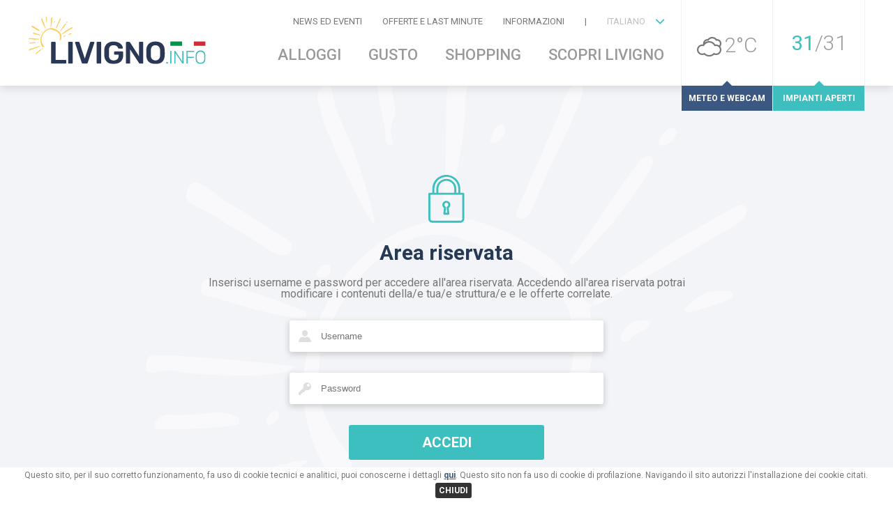

--- FILE ---
content_type: text/html; charset=utf-8
request_url: https://www.livigno.cx/Login
body_size: 50325
content:


<!DOCTYPE html>

<html xmlns="http://www.w3.org/1999/xhtml">
    <head><meta http-equiv="Content-Type" content="text/html; charset=utf-8" /><meta name="viewport" content="width=device-width, initial-scale=1.0, maximum-scale=1.0, user-scalable=0" /><meta name="apple-mobile-web-app-capable" content="no" /><meta name="format-detection" content="telephone=no" /><meta property="og:title" content="Livigno.info" /><meta property="og:description" content="Livigno.info" /><meta property="og:url" content="http://livigno.info" /><meta property="og:image" content="http://livigno.info/Gfx/header.jpg" /><meta property="og:type" content="website" /><meta property="og:site_name" content="Livigno Info" /><meta name="twitter:title" content="Livigno.info" /><meta name="twitter:description" content="Livigno.info" /><meta name="twitter:site" content="http://livigno.info" /><meta name="twitter:image" content="http://livigno.info/Gfx/header.jpg" /><meta name="twitter:card" content="summary" /><link href="/Styles/style.css" rel="stylesheet" /><link href="/Styles/style.medium.css" rel="stylesheet" /><link href="/Styles/Reset.css" rel="stylesheet" /><link href="/Styles/Fonts.css" rel="stylesheet" /><link href="/Scripts/jquery-ui-1.12.1/jquery-ui.min.css" rel="stylesheet" /><link href="/Scripts/slick-1.8.0/slick/slick.css" rel="stylesheet" /><link href="/Scripts/slick-1.8.0/slick/slick-theme.css" rel="stylesheet" /><link href="/Styles/aos.css" rel="stylesheet" /><link href="/Scripts/fancybox/dist/jquery.fancybox.min.css" rel="stylesheet" /><link href="https://fonts.googleapis.com/css?family=Roboto:300,400,500,700" rel="stylesheet" />
        
        <script src="/Scripts/jquery-3.3.1.min.js"></script>
        <script src="/Scripts/jquery-ui-1.12.1/jquery-ui.min.js"></script>
        <script src="/Scripts/slick-1.8.0/slick/slick.min.js"></script>
        <script src="/Scripts/aos.js"></script>
        <script src="/Scripts/fancybox/dist/jquery.fancybox.js"></script>
        <script src="/Scripts/appdigitali.utility.js"></script>
        <script src="/Scripts/myScript.js"></script>

        <script src="/Scripts/jquery-ui-1.12.1/datepicker-it.js"></script>
        <script src="/Scripts/jquery-ui-1.12.1/datepicker-en-GB.js"></script>
        <script src="/Scripts/jquery-ui-1.12.1/datepicker-de.js"></script>
        <script src="/Scripts/jquery-ui-1.12.1/datepicker-fr.js"></script>

        <script src="/Scripts/ckeditor/ckeditor.js"></script>

        <script src="https://www.google.com/recaptcha/api.js" async defer></script>
        
        
<title>

</title></head>
    <body>
        <form method="post" action="./Login" onsubmit="javascript:return WebForm_OnSubmit();" id="form1">
<div class="aspNetHidden">
<input type="hidden" name="__EVENTTARGET" id="__EVENTTARGET" value="" />
<input type="hidden" name="__EVENTARGUMENT" id="__EVENTARGUMENT" value="" />
<input type="hidden" name="__VIEWSTATE" id="__VIEWSTATE" value="cwiQ1NBEInMAWXSisVbl8EVrOiyv5juaDNWHkbFRZtc3OI2V4Vv4apgWy4edx6jwDBoxvfWgF55ldCWxfGDBiww2ErSpoRM09LX7KESQaoVgL5zBfQXChPD70W0ZO1ekotzMoF/Qgii/wIG4rTfSZ0zLRtAiJvv8k0CatKMueEcizAu0Uf1ph562pse/l/4LJ7opYEmYh4ewHGbnVY4DCz2ZKaWf/mBS61a7TusD5AKHnzMp8jYjGM2RPNbjK5fcbbt5WuIhMpt8Bm/6q4cHOJT3/qJJagWPV1iKdTj4KvC97qZs1HcW5PVQZwuNiOM66xKy0ABXP3K68Qn7C5QsDEIqaBz4WMQef3ut6tflkXNce5vWArMfUn0l6Yt7Mjt6cl1RjP/MahxsQy326QJxp3EqXdow0ve8KNI2Q74OsZyGBy1TZkaremVLEUV2+y5Hl4SzR4yOQpVYgGcMgLhroxEZd0f5K69tGhDoIhrs6JpA2OGjGSLBtiSRUzssykR2ofS54qhn+hJoXowz5bZtm2fulMY6B5gxH/K9eROVTsrO9Hvr/sjiN9/2Mp2bQSxRHyBF0CYij5RZ0Ap/J86f8HJEcAXNIEiygakFt9+selArEjdarDVigHkkE+TW7nbiVmCGsUu+NXso/X1xXoiFBKXGWMnNaCjLBK1LgzOTOJ6mYPxvJk6lEVaTaKvtMqDzH8tiT2nAc03npefPRIgvkyl2dk3apUmhtDnfN42wQ93nbwcwH9fHwo4md9DzNUGoTm0ej1kRiM4t+inDcAHBtqjJGRAlCuDfP5J22jlFz/3w8XifZinz8kdEqn9MNCtoXqPrFzn4kQApQzkccQU2p8v716u7v00LuH8diT06MAED4dcGKSeagRmfDJh9hMWZRJfT6TSXHC+Yt2g6qmJl40iHu1L9krOMPFsCvkIfvp9hTJjBj5YTkrl55wHGFbMH32dglIMspbIyBADP85N/smyY0k/IWvIR8Ja4hzSMxWP05xxqvNUJO78dqrCAkXhd9VRM9osp19zk4Yz+m/0+CEUtN/U0uBHZCnoeGGWEUNBOKXoZPYB2Mrgo6/3KglDUJ2TSXuApv1D2/vEuxAoVVXb1tzOOey0MpLTaOHixeyeUr4xQRvEHP1t8EV/+Zsn+fnLrm9LkXouPN+dYKQTL1hziFwfzG0h2wD15lCMTLTakfxlDNCO6cHo1XoRnEVIdosAM8WceLQQ5Gndt6uxxyew1iRx1FpAwVZjo2CKQSEt6Hd9O0WVhR3RNrpnfMisBtJrKQUKMQf4x0W5OY6ICR4aAUVR1x59pUt6C9AYQ/C87hqY1UtwKV/SMjRuQ5PUWVTQxDBjAovY7zCLUQVdBq6KVyCoY4GCsGezWH9KUzKiKH3Ta8fXe+e2BzMuL35fja7YxpQnqNH9WRzMHjk/aKjs0QnBuHS/ah5LItNwUYKAYm0flmNxKuO7D0HY7QAbyly1etUJfl8Hm/j/Lixjb6rzBXjc9+Wv8ZaECvIYQZcGFEdU0bB9SoDzV/18JPjvsaTgXLRpWHCKLPDYhbwL4gib/[base64]/Zw8eLcpJTsUkeiQWSYbKdZFyo1MIAqJ25XkF5faYYggBSZxQr4XK2SB2yZHJ5f+SyqLW2emPfNrdCzvNFdcS7e9w1b5q/yTwIACRnJnbQQqT09u4KAgarCi7H/qZHEFOtVFmBO2w9Kksv9oHtaZkv74z75S7V5itc3Zl/9W0VoQZ/2a/fsINPA39fn/WGNkWGFjkgPQ8in3tmmkiHwAEN5+FdXMApjXXGNP//n+smQwIluBvLV52RgHTLamsetTOPWVFF0zIDlzvJ2Me1FvcsN1xolMPZXduM6gVH2IWvsQ52xX32kXhEV7dwHBKUB6brUepY+NLfIdKToTsbn3DyjxTgxsE1dy++LNXsk0hw4lWiKSTUQOYFyLBAIcf1Ooy+1bz9OjCxjUmhxnH/9uYLdUrPlakd3fwN8IyGKBTlCC+oatXQ7dDb3MjdYGVB7yTHtUpZ19pcDsYq/iR89pXQGYc2q0J/Gq+K/HHr2qOySOp3YrQQAbVMFIZdjsHtw3ZJ/rwCjYm+Cn0sA57LStKyPe8pK0XX18ZfFOq4cIwZeMX7kYB/l9Po6qmjDaPsFb1ip0TO9IeSomoEr71YuitYAQ2z6hhQd0dLTBGeSJhfK9ftMkBqDxRMDmJ4ebgWoXy6MJ44E0DZE5ZmkrYF/2puKwh2ZqZ8x39NgNDLpQIdPN8SeXhBQLZxmDyz0VuOJvJp5iai/FIpFP6LsvR0xD8VubPLD+ZDbBZ85AmkHIDgPIX5Rm6+WPj6bfqjzpcUFbsj/inDUDtplTEHs6m18AVcsDwJbaBGgPNfxLI5SPeb9GLofqoUkn4ZFRJ2LI56aTaAjNug3VFTxlROVVlUlzvjNNwJWqusb5YKM6nmti4l/LNqstFWL1xqIIYTnytIENAF8NEenWC2gDmKIwFDsELPbF061ca6Nl+BqTRMR4/NMGSS8H0N5TDRRCUhryIyku6Dr5r6Fr96wn5o+Z7NqKiWOMoN5yCCxyWAUoOtdoxkzZfDLVIu+3sA5PEv2e++6o2xyebTJAMjCuOnF2VDhZcGzk29qzSNTe9SAPWuzthSz7fbZ55v5ZW+4qUoPZHArFA3mynFe5Cw5sIzKbKMRrYoCJnzWvbeSeSeS7hMiNr8WBZt/pgZbAZ3A1lPU1DfWj15WuW25c80pwbyE3miRRaxxAnKwReUKpsFTyuKZRbbWLbl6b69q9y44DTlS68uSUWERSxnpZkIZZuEt5bXXZElt/[base64]/450cPy+9AIv8Gk1YpsgoFD/Du2IQDOBiU7J2k54utKdhcoJHYvceT7yVA2ptwDd16cKtxodzezp9a9d1NhufOKz9Ctb1aoEDRUr15sVzPmKqDL+WLSlDEhz8C6hD5pJfs0LafRL0fm0jiWvuoC/MLb6lTdH8XfCQZ+zxEvXcShR9ymrOOESyN0WpZiQG0CE/XaFF2S4sbzafVcMJitJHM3FCl8cwou5L08jM5ejeEtHjKDPRc5lein4ao00dhv39VsAWDYOZDKT/TBgFM62biDor3MBTq6vf8U5tiIcTxo0oAUdYj32OVCvWA40TJi2FhU9hAZx7Q3thK7d9yB5gCviO+I/QQFLty6gni8rpsNsg5jdh+kRlmhobRM2m3lbm4OSZKVfAEVPL6qiuNzl5eE0FhEJIiK1iAYpCEkB5gtjMf514jRA0hAknkDo6P/ILDL0+YLGYUvOr7a4dqi+zdlcx3bGx8PJ6vxkHzthakcoypgt68xKnGpLchmciOWsuSRbZiY+IbGd14jKu4MdHlzMYA7/4V2ohF8DTbBmmrfcodVd0wZ1arIYmcH55f2hTve6pGyR3iYyAJTqw1FTp55J4deOmnELmVxK0hzQHP/+CLWCUsMzxxK/4/QtS07km5vWsSm+bjGnCJAUrrs/APzZ6J6tXORRKwMJ+w2iwPIVhhIxczdLuInIQRlGp/A872Y1+hflURQEdjTGr8ssTuIHSlF/l3obf1m9SGN/gXW5pvv96CNr+VoGffyYJ5tBsOJRsY6bxcE38Qq/6NW/bkEFEZ5Q05OTvLkAsyrUwdyVBkDes13RrG77qdPwp0WzvwrfUy6VkDtv9t/3A1Re/OXAzfnKRZkRd6aicQUy6Sqh6JMY7WMRM81R/T0prqlls5aBQlZwdDR1Zuyf6CgDjhp+E2VFV1KaZaN7oIAiJ8kXlRBWlQMmhNSfPHd7q+ZPcTv9nJb/0M6iUHNsp2GRk1J7fgmMdSrmcycXij62E/qDUgDxA/JG4n057kmng0oYsCJ7656qd6smchh6yUcmZuhhgWGE+zkcBpXkx/L+Ot587R2JwHDMNBSOMZXonye8I/EadRKGvLgwL5yo/euNND3CFuSd2oS9ASjYCZskw0IHDOjr3K5uYbFa4MYww9CwHs7OH/K2tY+aR/8XpNxiRlKmuBzEHVe+WwdH54hKq9JU13ixfJ7h/0mMW7/IacclLqAt9de17gMd0ZMGG33sLeEuWCzTLvGaO7gcCvNd9MvK8fzdWNueHuYM/iD/rYvRtWA++ZJgkqqFdi7izcKTy10YUvphYkAV7LcMjQSJXbWJeWB2sknXwMwcVV5bK91RFJz//hqhoj+V9lR94Ulg9xbva+RrxaiuLO3c64vW6qBQ30at+5VF21Cel+NGv5MhqOdOmS1pSZ78dQpa6dsodSwPDeTF405Xqo2AyVsqY7eoV9G3N8QV2RmfN+zzZhCqKLEbqLlnDmTbnyzx9gv3sq/b4AAOmXp0sYs8RlCToO8IFdB1wmyfHhz8mF0YwAayM/MPRM5tVs74IwriGJvldZFnCHPETPlYzvyaAIpSYqxwMa6L97O96+F7UeJfND0xIojV8mvMrNv2YF00G+AchNRiqNGWT58s088GE55nhdxr9IYdMgjy10LJRxRI8krnW/wgm7xnXmNPa/MZNMazy04hhkX3/djUs1r5a7/poc8qGt8vjNdelt0akUS5AF92kJOrrWQ61BOxgMFNrNRGJQ/IxSesUkPZ85AwnABGEcRQC+cMM21/7tKA3ilItXa+a1je54GETZenNVTxHTDskVdxslocfh4tNmGle2ekKm360wmD2xZ777nPX+30e+9WZmPhgMhokMTb2l81cUqp7IgrUJhdyPI6NUL90nNa6tV5pkBoIa2JKEuw0Bn74kwlfnFZ/c0CSs0/9QtSlCO+0xJqlbCqsu4gEqAxayA7CgdsjESxMibOhUEIdWpeImZbGBPVoUlvv2hziGFMkV6+ou3xPTadmrMX3TYBM+1tQOAh1tMsoB/rH+CAyvnUEKJtI74jFhZnQfKcVl4nx0suzQAQjkmUrTWCRL3kG2VOiHVhPxtoonRcOvUr7Cqs/cU6sWgBGZM/er68ikLZDJeddvb2H4r+DZlTHhQ+InrXQAEqaHFgCympLKQdBluigT5CqXmuG30BrULKAlRJ3A0IL4yd6N4/gQvrIu3wzwkxzcJH5IQdApFNEyzDgjXGZLUn/HwCypdPxGvnzlCzImAxMoGA6N0D1w1+sGHBhN6fsbB5soXZGigH3HpFUwsQ5259y2/6gwNusHfbqpx9nuLh/QAk4mxdPKc1tmrq281cOKOlThk5vAOhk1vkpjM3yj6itFOdLrMBQyxroNpWR7pN3eqXNxHBQuNGvJVSSAuYuB1KvTvuAQVhFkCI3VRE+s0W91iSMLdvvfO9zDWuDOVfHX/xM/J9s3IXcXvdvp0eOnFWVb7q1MG8ERDocbdnIuO2uaJTMtVr/xFujZWsoG9sz/Gmy9iYSrHPe/Vv/1fkqimqTcB/PcPLFFkQNQxgcbC9sfaxK9MmpVuk3bbRfMlYDcDMjQRswA2kfN2HD3FVgJUHXfu5PSbSYDJVLwAT4hBFwLqx4nDzLZrlw0TAUUfX1kbyrmPmANfThGOqQDp7F58mxWIE0xVl7J4RyPGF5hazAAiG+XxUfNTeys5XFPmK+OzoHxkuH/[base64]/yanKAoLC0FdIM1FnQCl0SC4kFNVWuoTBE52ibSSIcXtd+qwTpChXlaavFC3f0rdUC1r5YuWDWVi515s+kVARSBWPGpCX/ijgYLPxj/Gqs8wONCnb4sR1F3Csx3qR/71H6rGxAY8fnyUP15Bqy8uyVih8cOOrUDW7h/rTFE4WDOqCWNFWqsAnk7rQrOfSJ/pCGMUft7sHLeOQtCAARWGjDC+l0OwD+/xSJpzja9VMb2uULhj79fAlwQu5MqalRf55oUUQMi6BoaSfDFNAXBJFvnG+SdT/FarMxorAda8vFBmcHU/1CYrFduZTu8zKS92ZyMpgXtdc+UO5KDrJMU3orZryIFxsVEH71rfeKC2ADJyF8MVIPfawC9fyMB9eC3CVaUN/BOC377AI/U8dPDMlhguXptXDSakJxsgrgonLfJe7/BkApoYrfzyip2mSwBI3dfi/YPVPNUAB+vWVCfk37HTUkRRKe8LqUrQKjeFXfPBC/+kUoHhJwZNVXMREhOjHHfphzmQpHhXpiPwude6ywzvu2LDDEZ/JAe1KkQV9//+19+zdBz6s3bSnm0o6uX9Duh+NU9klScg1khNmXINL9UvafumUdYBuuzG/KynpDPJGLvps6v937wyzgYjL1D81BBhfi7c2jwLYpB0vGlwS3XkuOpQnQ1cIwgOHtSGGy56BLMH60ooVFPNoCuc5ywzUo4lv/R8nfCi7NO29XRG3NylilR4hJeXWfj3/e2SveAZMukYqW4C+RgtplwH4OW/XqvToUia6h3hi55yvI9itp0G7yY3sYknnctc0HOBh+ekCX9VxqHBNl99+hXF7UsyA2Wye/JBqwF1trn73uxPYjMSXVGALDMWZpEJW3mczpNw04JhNAO5tiKk7lKvs0dmuosJbiumQTnjm7poM8jHOQNai99/cTndq1jJz8bgemzfs1XQdawCMp8AdnSKRW9CXc2nm02dWdiCH8/Posqj3rvR0XVDmR4XGDcKtGpXQSzHbXjJXjFNCZza+6KuCgfJNbSVajWtiSJZU50nvGbocvcDyZeAUyJl0bcZMmZbOWQ80k80owiykNUlbQlLSwVwTuw8bI/JseIKaq40rGODF6qYG3qS3DntGchzBg3rBSYaXoJzoHtgHht5/jvSD5SsZFIKeNbQp4Y03P9WwplX4C2cgcpzHKn7GzGBhINWmcQXUyzMDqFgMkCcenomvQ5dWIfNp1rA6jEcqKzKCe77qnQsL9xxN4BjdoLgZpLr+mySf4ACUM3g/+iSulwgIeLs1ZaJP6QGzo45qoxS2Po+tC8QPFNCgAMtXxsJfjUw6DMNDlsS0NBPFqw1SiWNxR0cYFWB34nlWzhil5wmw9s7bWfsZaRPv++IXq7FutUoiB5MNb2yfXy7SAFl0r6uLCvSXJjyPrvPazERB7pJl2RsxH74MFfZVHkzbgWuFq/bavTu/XijEUY18F5W8Sai0ST7nksOkSCMRHTQCwWrx9hN/rX8IT16FCJlKguFmtLT0y8u5NArD5XXQt9+6bj1X1ZwDcAm6+/4rMZaQmK3N7XNEg00vGBW+rr70qJ0GXIwXA0eKgS0yJqUzNeIHGd/vn8b4urtdMmnHDcsF3rnjME9zLh0ppd+od+nU7AZ6dnezMFCJDZNt+hL/sWpaf93yvlKRFJ6pJ8LJbgeoayFqUcyucXPmzYSiwcG9CSBOuDhOy7EumP/iVD7kcJEgZU0uohULHIANP2PuJINtKbBHSDOTll/0n9m9eahnfoX7gLZRHB0+n5jxM2vzVs/Wh7ysNzet3GFi1oyDLSgaQ5ltfqLThIWv2zbWwifXwQtov2Df01rLGsb76Cu4cC2sk94FTlsa3Kg4VcsSrkaTgteXtClyf+E53idESHL2eacdGrYs+DOoZPfE0djjfDKblQ60QhvmKS2EOJZbJAHpA0+dpn+jEwDoBzJ/mlQl2BxetiUrRw5VVo1ZkjMbmKaGHdp1UVss7ZYZ//b1tTcD/2Z01RdcJ/pFs9ph9Nk2NV7Ibrw6h0sdRoHSFBhLpWxsDNr50tszlXufyFGSvMm9Au6njJgRapYEHdvpK06iMV2ZqK3rEyQ1ZB3VRt+HbWepXehQldYNsyvxKDDxFyMvYF9oy00dGIRjVI9QF9MQJNi3gF5w2FENwj4euoBoYyU+MPp7t96M0tU1/T0LBqemer0aghYcjR5vUih7AlZVYJnn9BJB6/p94f2LKUr3Pfh+av5/zg+HAxwsgOjywMzLZ3R+Xt0wkBAbZoUo9Elu7McOQgJGTEutVfOOJNAxb2COqgM3ArAIbvXclSSj/qu2xsA4wEzZc4Vd6XoWCK2uqDAeU0e7PYF05bscKWV+/E/7aC8jyhz2JkmCn4PN1r0GJRVLBqpiRVCvaSRikA1P2UlCW8/Qf6hoxK2rqVt1NImGRdN/wAcFH6SMQq7mVwrUHonkasynJUcXezFDCfwIt3cRWxFDxoSKLU2mCs9FdCybLQppp0UPUU645DGlcQSTKetVv/DhLRPtvsDOJO3vXHjt/BAbitBP7Fv2AV8GeLk/NiNMAfAZ47324hi60Li85oQ4uDC23+X9cDTePXVlciVJXSsgD9jg7B2K9/Mpanbw8+7ocyQB4/7aet9qQaRCAWVur021Ole29F0rX5VWHQIKOB6kZVnqSTNJlph30DB9LYlnGSDT0fe4u8XB9z5cq8OsDOtuv6OSN+to9hZZQa45MQY/kBzdtlaQRlrgUj0/ZMEnMKuf91ClCYzBtVaf0mdqPDx0bq5JmJjzh5x2ndIFSOv4EYXZHSPNTNCqg1VQ/ZgeioRrAAMdS122JmYJc65RIyZuTB9xun1n+aottmploqra0AjUMdtfjYPMwp1GAnOYg0MNqMPMbZVaMx5NSSclUUN1Kz/2mnqKK4pJpvThGu+VC2BpNXk1Io6biXvN1DXymOp3dy0yHkjceDwj85r4w8hF7T3tJVbgKsrONw6V3o4NN9zq9La5dF/xYWgkxdEfGowUidZIlEsCF5Z8K7GnsOizuPYQ/X86I8WVntlqZdsKOaN4LZY2hpE1VafAs4yk8F5iVjRf0urILOVY4R3Q2+Lln3AZSpYhLq1Ig4oG1alDzO6xe/SS8lcBEk0nO0/yrdlysBBacvWazV5RjsFTJzTCETc5jGR/C8I4K6FJ3OrRN4k7ilYHRjaxdvuvSTTDzCNY5v2H+444QeM30h04+FuNbewsS3wp3mV/q2iqiQTuE2anEQUFrU3tptTmLru0ZKoDB1k6HqOra/1sboT+h+aGJW+3Mrdnv78OUOVybiZYh/tthJMHSaMuFu/RWUJUvzNtI5xIubfrKjC56OxCmrL0aoCiFbrCSxpl5E4zrJ6RY7wQD3wSGb5nFrZaiNHsRzz8ibGEyvGrXnabSIQTkUQTQMy/+wltThYBnEzE18V0jFOVPatVwYvrZPpSpZOsdYR7Ws6FhmlRXKl+k0dVHz0tmBo+kAkSg+L8DcRh6IqAK8RyAjcSLmZscp1DUpfz9dE4tvEW2QRe8mBjqSECBEJUusEi1rxdrPKCKeyfNJM1NZxfS5C1eg8B7WXJzHk02jG9nX56sdttLQMiHos1xqztg/fUEXpUkkduS1rfXPx5gbiaDNOQR4ySeayZK810XisGLeFfhfmtBdI2ntVMMKzgr8JpYcPgTffhIeM76k/ofsSIKIvdzXQS+A3HAttSjeJE9+XEjl7dOjfm+GlLPTzla9H3pZuBfIpFUgCFHjpaAhaqkslXt1OGpndfHEVPHPtZeVM11Umkzv4Z7SHMcy1bMt6g7qd05LHEXeFmphn32EiVMT6rWWtWaOeOtxKXZYfDW/db7VJvc4cBdy1ZX16lno+iBf/MCUbkgyy3EXID6h+WZvcmiFqWMT4etR+LYlmjfnCzRaFD0PV+8UezLh4gLkc5X3+zCK7zSeC1k35qnKTmTa1GXIuXoW79x77QGy1AQQcuC9w7af9B2VZdeH62PPtgBlBHddx07JYV03Mfw4vH+J9NVatiAbIxb5apr4WBy5q/Kje2+KyG1nc0fEgA/SQbURauEkUMMiwJj75HmkRuRcUZDTGo7+tsFeaPNhqlTDg/w05yCIk9y2biXdB1f4+Y/C+lpP9SzpLkszwvqbAStCHv83tb/kzc4R6TydblLlBp9V2s4RstO6pHPtO6WYwkZGA8nEHWSNzJ2FFqZZezoa6xCaR+fci/8IibnARNiZwUX+2vNFHIrEP1v02hyqOn7n9mFHcx5sURsSGtORSxZ57yP8sTFcrQEZiU0Al/ozgTydAgTxhtf2VWBX1i07mBlI4JjiMDaPg9FNcoy81AhJLs9TWXLLtbHZ9f5ZzUrj4JbL/mZwOmCaJjRRPs7ONKIxGsAmlPTz9G6IcQQe+B0VX3QxW0wuR1MNVtBT0Y/6GIS1kSCI3C/ukFazUp8TQHfoo+DAaaLEYXvMYqcskPXngIOQOEipe0ZqZY9Sy/ksDtqsCILuTkWNqh1lxrvIM4t+1T70tcyFHM7wrDSFSgq8mF/PR104zYUAl07YmLcz2ZWM+WPyNACZkqC5GRcSsDOm5I9rinqTABZzLMGew//Gq3BT6dicA7MzqFEXisDi1YAiPUQ0jLcxzHsxo9x0s5Pd+VwEZTIr7IyFWxlc69O1hmtUX67MnvJaJ7oFEydot5tTdjPF3zY3herQpyJg+7bDXUXNVlg/xF8mBU/nyB4W4w6iMJ9u84T64OR93bYXeiIE4FDKB6qTwodRq//PZBg16UX9eOun9MkOvYeiB8vNbI7b+9Nz4+bKPFNzzNsnqMMHEJjshRzGYk4eqQ0+nFKR1ZnbTa8uBeFmQDmy7QHc/AdEV+TkK7ro3lRf1l6NS4BrzDtITiDEyndz4Shg68UfynqHkkN5jvx063nkF9mnQXvCl9f7zqoEcwJ8cAsj8FHo19F0e2yEzoj3xaZFxYWB4WNnPCCTg7mLRfq3eAXR8mKJAqSRxaMv4EXvR8dMZ0WD1ImI+zG6vPEOtyEdtj590/kfMRbWL7hiNx+1FK7ySbY5xfKXmZbxt5wSb17CBsc1wzxVoGj/VfCOwYldMBsHmmTULG7BmD3RTvOf9iqD3anqB90GauVlhGzQgvGIyYf4rC8Q2S/Y8VJhuUCQWXq0l2+3nF9ESm/[base64]/gOHgsvkt5t1Mh0YfqIEyYXSGuPk4rpwUlyb2bp7F+vBikCvlcnYxf+uC3/qtrMr3J70MVQeHCOlzQlboIxDhxVrsPslA3tiIghh4IC11A4vhhiUK5UPE+e+h83WDUSiJjQtsjMh0gL+Cv/azpXGF/xRZeiYcNDROqRn2oE/9u6+e5iHY4BLot6xBxBeoMmfh9u+McH8MrkgoCTqqVxOJCwxf91C23YncFRJOpTY3eXzMdITGiOsMvxN4ApkesD/[base64]/ZcoQu5xZOU8aazNPaKpQRTqnoD4UV5y74W3HFpGOnX06decipoHGN010zxeka/rBkdCG3qZK2G5fXud3zzUAazFfPa1aF3m7TBPaKNOxeB9W7GVQhJ0GzDWp0LATtuiy3TBXXxltHAnBf2cDclM5Nf/Kfqm41O65EO41tZv10jGLpA+CpP10Qc8Gi2JD0XSNRYkyI4ta7xJWegTW6U7zdFvmzp7jwd8CQVnuJZoCrNoHGxPA0PEAGzMNJepE9ANN/YYp3Fa8Roj9X69zhhtZCDZszp+2aXSwxYZRqYy5FMbBcqkH2R5NjFwsgBte/+DgZvLrAOccL/CNPUM9Jvyy1oWOMibVdFVq+3xV3J/u6nTpZm03YzOwhDH9yzO8sZuJYDJ+SsagNXY6lWGZGJlGyl7g/b6dyU79SOUtp8jpEjvnBlguqEs8Yhh65tt+6puWkTk8EtL9zlQZMuI60j97Nj6ZBUY1wS2O8YVJ10TbJ4hVLjNKd9fNjgQRB7Wy/mQjqFf3zREvdFV3ohLz6Ks9x55XiHh+9qbvEdRR0QzpwGLGr9jT2/sjpm4pvU4csaygXgw05ae7+2QiijARY/bKBfxtvan10BkD2KOLd/DFzop/olhfNzdlYEfFoo/ZdZYyNm6JiRmy71HJmgX9oGSrvBc1UrQ8IJHP//mp4OkMYiZa514TtZ87/LfOL3EpY2CBFYT1Y9ofQqjB5KyUfp5rPbPdtK+GmdireNAP3mPoirQMteZc2reYksBGmiZ+fSO3n6uYs0Hy8i4U6+9nVCztaoHNKsB1zh3xwU2nbr80JCwOvrnU5SKmnGj7jzwQFljsrIXT2Ws/g02qXOw4+ciGMdtI8Pe/BZjvc+rysTfq4fBwSeoNUSFV9rUnwMTGuw7gp8YgZSeK6T8XNxxtvEP+UsGm+iWUPYZyCTUuXsAPgWrnAY7rbO03OxbolhDSM1kDKnyv/8LE0XM0GpK+W9r+XLuJUGYuSDGZyNswEwRzMkOX3c9CC+4FgUcxuYq+3ljfjWPqlkkD9/hYscT3sRddePd8IFHq3SD8D4tsEHR/4apcX3xLUChdiaxz3vsyTqzki1uILKx6rsY++8eZCXCHuU9A303G0Syrdns7pJyo6g+Z071+wFhUpxQNVF+db5y4II8tJVc6mUGnu9TLMMMMIWK+pIqJC50YBVD/+BGLECkNUhrbwVOZ7gKYdfriPz0GfbVn4VpsS6GgbGKKerEsyt1wfBqeZaS1Em5Ol7aLdwEi0m83CoeRhxgdwTzkkiLH1AufbFMRXi95fAaQG1/vzeUD09cyEs7SuI3iGRy6P60QnTCqTNGkbXEsWTVfE2ylDYsi9OncsXiljX1DG54HdVhqX0auQyN5XWl1lPOEoDvxNrrgLdBt+9TrTCfMZ4NF53YYjzlo3n+zY4BKXqjS25ZVFBEunrw2aIZPUAO9EfmmsM4yPKWovXKxBPAq6ybtzBH/o5DPWxenRy6InUrBf2Ku6LHd/d5hYf5jn2miX8NW2bPPrjvyKqLwIOP5QDZs+m16E/0mFRsgdGfyMxM4hUjKzKiikFYifJDGlWXDjNWAv0EVhDDodM3kEOvjohOaUw62K/CJxqIzYtUiWAKSuNkTQv6ZYu2mgK0EqJJzqLv8EINLcuB/qdncAyVjgX8GoO+J0LZ2nLD3+1wD+xy0w0P+VqBOmUL6SrccaabJ4pBq7pZ+h40Vt/wgyR8q/2JkBRIAZu7t3Qz1Q+/IMbfVyu9vYlvBklTFh0ZbTWAKHOtfc0xh8xCiFeawMWQNLA4u+0u7nJuzm3PmySsg4A1NYEsUdL6DaaMMyQehEc1BlrNLjo4w0tEU+wO71wKwTaWRcimzuF9maY/3Y91tj++08nBHJXsg3VfAI/u08yf1jK6X7MG9eLdUsUkpAOlImUKbGXWq0aPD8+Sa59gTTpQNG0nGd43yIQL8TtzKy27q4sxPCx6XVO4OUUsr+netBVw8LLQkbZe0LNEnWQrHk76qLGlqhQiC3ijDeJjUdAXT/jOpt8ugUo3UuZLVmphlqShBgH9O5B6yyS16QdA6ZlJv6h0ZMbutCLLVAPeTH+6MFzE01jWtJMscwYQooh+ofuxmljT5Aue5aCHIioq0jnf3nMTKNMWPHshWONuJSUN3P7Nmr39OcS1q/6XnnBY7ry2voeuvFRUcx4JMqd5HbNzwM8Fm3bqyc5wNkFxZ7rFwj1fmsOWK1trDTMcsZ1T94hkS7QWmJX7hZZy401VZXidoZOuLzQVMKCkNFVzJkHGUPMcdZmDfTWZR2T9xcG1aFjG+ohIpRYgdkY/YHRDzJFi18WtSrUo2qgQPTIZqxWtvyp7McoIaDofcJDR2W5vJ8ZKhFSj63sdI5GFUx9XQmhQS/0/pGThN2WyHDeNNSRCuCHexqeXVDEwmYj/IZASuVMkw7xxsf8g+WgKMVFMZbH02Fv6/wHE65pvzgPlsy+92ZJ2ujMhnCyV4SIXqfxkgOvGRiSEK26NtZi+bAi3QPrxXxqYyfYpfvyZ1fmDi8qqRJKP1uPaxocjHdGwQEu76IoFhjJ34tn8e87gBosOoFRPrdrJBlxQywvXTSwUo8MqcIEpK3/zlyjULrpOzr7ALd+wSYSx6h928zfzrbzxVUAoV3q3QLZQKkFeb0pSCzqHq9XiqAhjQvWOpIlyox70AT5lbGe6vrl05Lt+aYISt43STeSshf3LmGmsMczjnCB5z3eXy7WbXdtXMoqq0iPRpK6eW4i/30hcAF6etj1AZra8/TLwrbOxVmlqyYYRWjfLzsNht6sgKdDe9QOVEVPShPy9GTXE2INR5KK0Ga7tRvqIJ0m/PnHleejyKwoKO+hJTM6B/SuJbc9YxkmcdlM+XkWtHnXle1llKpd/rgkhZLeRH9I6TGXprhSIkgW3iPYt8o+0GTPvq6NKb0nMX+D8qWn/rSQCxbl06ZJe+wAJTqIZT3KwccDg5QtY0E33XUuMYzsQm3DdZfXXAowue9meykJggpF+ZD3EngV91gn/S5yd6MHGozqC88RQmze6mpIe3zauSB6Bp/NscG1rUU/aOeNaGyrcRfDZq0hVpO+0ZGu1O+9LQXOHUOMKi4X1dSpvOuRLDF0sIDVC+eigUYXsfoMFZr4OsRFCwIVN86oxWRLrWzk1TwG19y0ccdYArbzoecnfY4WB3NX8EcCgluObf/xkB8WPD6A8zQZ0BHdzFHpiFUtzGDEuSTZTJ6ZwCqwXg40LDwONEkF09UVEqd8FtKro66AsYe1nsoeV4ZwvXqODd2dB0aLH+SBtGsnj8Hi7MC6fTN2upEhd4j/SSdPX85wIQqe2/Fb2dJ9ICidraR/pITtK86Ecmdc/JumR7b7CEavCdN1FI7QWNHrbwJRqu4sm1Fvw+5BvguBqKspmCz6vTYkMWc7gJrU0IfSXH/1rP7cHWUx1WQQ7i2xUPXbBnqaHv0OTgv2V+0DaUBzZqiRzokETGMANFmUdOBo4RpIQHdFP2Jpw7go64HPADsMHc7ImtKH/GKYmM2GtLDMMpT88m/xO2mF62+lYlM6jaPC65hO2tEdUfhG3oazQU/dH9lnfDGsVeoqAzqhBaKick94LUy1r2dYXlZq4vzKzOaB8NY+VNWzNyTKHZDD2L3LgEudDiVI0Ce1r03BpT9im8a4zGp4ZkNfSd287hm4w7lVIVTLuE1Al2CU59m3YNw9EGpVUclY/nIaCj9nDcOGQy+7j490tsDTIyABiXZaIML98DJR1aD5n7kGpH3lSjFblDv4QLGTShQW9vVJWsq8bCRppEhZyZmC5JhUapqTAGsYGeQVblxsgIN95Bml2IctzwpRtjr5WA8mjygO+1Xn3EYzF9Cw4hcrQImz5Bw5+oXaq39IedD+F1bAGpKefnvDLVFf0SZzEyU0h/60DVj1w7qM65Zmqs6rreX0M0xamT0lZSboIH1olzUuURBvljNLiaQUM4KK83c0db/OwEPfV72OsOYaqIIHX4FHzB0imJPqRZSIP/xVaenEu5c5h+ihY1vObCVM5PUc1FkkZgno7ECu+QiL5m6M7vXGonxZ15x4joBHzcHh4kuZO5wiQ3VrOyUCfh4k0FCjlG5L3IPKIFAkUeCOmgtwfgtCGJvY3Gf6Hlz+CdNxm1KQox+Mek/jdym22dkFdiPbKfNDK5OrLCV+rXIlewD6GkrogJ1QnTP8Vldw47UIHCJ/2laA7CtKuT+ntUjMrR1inJTWKl08/nzi95L8/s4BPWwz4m5uFnnm0YzEi7yQWm/fzvtFyFnvAnPr78uxl5mJ7dC18tp38If15gpZnsKM8FjUCDDY5WlS9grSzlJUN3dqYkAb4ezCYrrJ0UyuZsAByfB/MfFDEkqVl1H2PAhwMMBlWd4hjnfslWN5atSZyvwMYx4YjM9+qPsWTQY4b/KXMsk0N60iWq7sbomw97VL8AqIrcHaA6fp4ePQ9Q7LJjpeAa932+MaNUgLCMvlX8T+d/eNYSTKvDBrC6isYQ/0zto27ViumQoaNDe346uM6FwMph93oswBYI6Z1AjorEkpYA+brxrxud2pEZBTMQ723FD5h2GUpiOIGJjr4V1eQKc0KmIQjREi9GZza+UTci6LsrKfz8U4v/sfJpY5jKtjjbVKBcB3ri4GPifqg+GPCFHoeRDYsWyCrp/bWm1eM1RljAliyQHjpeZOViOqgZip4wal63XObHfZyOqGMrrCA3AxnMuSGc45M6EunN0j1jgNl1cDcnD6OesnnrWo4SnB5BjDIB00tQsOWRKZDlyMleMp4ofYFqBBuOCqT9czmN3yCFOWtGz6YpAPYZZbPz0o14gRwLbzl1JkCUcAzOp/fOsNUs6RIMtA629EYZmB99w6rR5QgUHf+vieDvSOArWuK2q9raLnyWESfyMCy10Ks6khreMHf0zy8sDiIlF+nFYbbLoPX7MZSOHzb0CigYpNZJbk26aUXRTwJsV8aO0z2JFedbrN9OM/VrD2uTYG5RbPjKk3sJTpw3+9qijvthNXqz1ajiiTraa0A5M/J+mnHLLUou3P0bVPuB0a53iDaCUd12tekErHKF/sPgXEVXLrQBJ1Rj/X1jRV8JZVKS9U1uJE2r/FrWFuNGWV8CrzRDvihGnIMeaqqAc/gckC2/2BQ69aQfOQrEMAd/sSFoHs/[base64]/zH0XR8y1WW84X/pneKvro8y/5tqBlpym/Fv/6rUhFElVEv3uYiLvbTRI+fmdolGcZXpr9hg3H0shZudj1w/pSOP/MrwnQd6n3ISAqh7ZAOnt9EcE7uWvc01+6cgswOAoGbJoDO4srE/DZhuSkeesfqiyDSzMB2VENoThIBrdDmNktQlBRFzibJ/iMLuqkjl2JT9hhw6kAs1I83+UWgCeu6/3DBSBwn4PbnICGDv1zb2PYj/sOgVVgjWDL9WcWQy9L3/3cgfELmmg1Z4uMGxSSaKG10JAdXAqHav6y5k89aspU5jW2JTEPMRtQdIKx6RPLSKEullPGfFyTUQj3kXrQDkjC6OVdMyJ5CPqRTkZabj5QausI74XGxfOpZ4AWXKa4Id5veYlom4wRjCohOMT2lYPLyXERb6zjQtvNAQL1T5uQ97+kX/vaAWjexUfORoO7BnCYks4B4wQEZwMt/pG4IkZo3JjtDKQZrtHjPlGSiXpGeTgc0ynxdZ6YLO+6LHIh/68Ne6ypEadegT+hEPS7hbQq443YJxpgBia91sOO58ionDf21Yzh2s3063IvYNSzh7bNGirLOvQeP/gvoTcqfUSjHoH0/423MuvrxUln2UC7iNTYay/esJc5+Mbf/Az7jyYWahaB/D6a4VlF9uk5NUuq7qrwuWSa0MRcBE0Xd3RNeaxwfyTAYB8DTSHjQRNDgRLvyVz5mPH89RR/3P6DpCFKbQcdbzWeSGw5hp7xdg1erZdqny2QfoRi0JhMAWFUi6TbfSnLlaFbH4vQTnAWVpwmZcrzA3CYc0qxpDnSl7aYioW2m7BHp/92eRSR3UZoZyjlwzOjxFY1e571sz+jFhfSTaapjoOrTvaRVdgG4gsuVyjGARjo0INDnTKgTlMUlnqZ0ee27xUZfP7Z/P3YKmoViL6gWu3Dn2+qa8uRCQRpXn/RPv2T3PQxzqVVL76bZvwnd/82aZj3fK60MvdQ/mWh5XX68encD/rIpw7pounquQ2Q9TQ6gI/98+MpEDA76l6Y73iFq+3bJIMIUAyBmb2A9IME6AHUL0Advtm5nHifcVX9Jq3M0eHKii8+JZKWpuhGy4Po1Ql7zo7ElOvCWcmS6fBeZLuxNQYvRnPV83oHYxepOpEeX1iEPMKIvj4WU6xyy7H1+1cHA8/PaCI32uXOhFJan5MsjhbqD7qs+/a6g3v8F5Ypv/3di4KHBhISNIsq/QetXdtH1fev4R66k1hWkylyaj77Ye64vKcraqRDL7K19pyrK1sxZ+yAJCKb3TSs3Dv+A2c0hnjJxJ7omuSdTFN3gsIPX6eb3ehw6KTwl37yw257SIrjQKUinPG2Mmtr3gDMuwHghSJA2pH3pZPcTWag5EnU9/+RH1Toe7v0yTNTWz6CP6nUMJuTVGWYgaG0c9WHKfTWyTu/HeIchtX8RKwowte087o9RdMUAX9UfOsVVIs6yqaZUXK+iaHVRpinP4LFcxY6xsyTqS7xHDHLe7xiIreAyznq3YFROOdp5wmsRUysvj5aa5PFIZDxx+ydeMXgj+p5a/YDksJyxLy/8Rh97NwGDBB4RxM3S073CYsc06bJIIvvnPrR8+tWyiXGqeB6HhIlOA2G8vkZ1TRQ3KqhZpzO6mhyUokaXD5Mwb+TqchTVhZIzrTrP3UH0QGKju80C/p7PjYkrhPxaSph/xHQykz3uKo5OUvFNdjBMTMBB78r/jLpgxxJbeRsNFvf5ebJl/IBOOBkdoULy+CYVUb98eDNuTHD/4a1/dbC3BWNns1roFjIzwICa1Q5BMLZ/mFl8SBcU8jeu7PhT9VAp2a42lVUuqjZ1hC2j+FQ+rEXTLHiyw7BLOTWk5BzVEVfSv63W2iKYEUDGCSbKJPFMnZKT2Ff/LhmG8xw3PzycqSaGxnbJYVQV67UYgDS4+chGFzaJXTsQL4aN5TCL9FP0Ho4Qy4FTwwdZRtFjy9wlyLTZWuqgeKnOB3ksHdH/GkSPmpTU4DhcAQKfjaQV9xyFUYIZyjA9sEbfpfPTk3g6UPKMX6DioO4lDwknOznGpjCcR+DJgWbpPXhvS0rES/4YwbyCJ3v3RypSVHytdRNEfUSxFulBYqXLTFA7mcYT6rN0sPVIuXJxHJZSpfEEqPnSiOTgcuN4kA8XHJm6fmAYhh8j5dPR+P2jw8Q7g4B6/f41Mo3EXxFUz1jukjjOKXa7PL4oIpRpbpmjrRBhml3ojexuifirMb9agFMUOC/piTOBE/LjolM+4Z3euPQeSs0AaCVkCLaqqRjGDsBhj9e1ACOU3AUbyaDiE247KeTJQ1sH8G7fdTV3ZlPN0NLj+fwRLRiIqvDu//VxhjPWNiKl9cG41xxHnOASFP8EA1TzY4bCQEIrCVqnlgQQHDOBPO+zNmFTluu/[base64]/Q0803pYf06iEjC7JTxdsF+B7RlkqVkrGsYFO029E7/Uf201YYjVXt/ghhSkubO/ENryA8UBwD0akOxZ4hT0hNCS5Ql8vqV4U1t5mTr6SUT0BmlCZhx5vuqezMA5pW0nTKTdo8GYcJzIQ3cksUOL+DpYbwPp7SQJvD+xlxASbmn7PI+kK+277YV7fNrUXh+N07KEH04V1hs/aco5Qvh91qfL9ZgZ7wIl1lrMANEZD/cs/zMv3LoNzzDyxfiH/+zovnxjiRS9+jSgmLIhjbrBaEUf7mhOP8EH6dw3yAR73OoZf2dPtdRk5EPOg3nO9JL2vcTZ6eeP9qCv6HslAHO9kcpZpsCA9EDrv4lmCBRGqFu65AyR0CnQzetTi/DuNFA05WkgZZbUXAMkfOlXpGd9n60iS2FHFiClizZb+c9QKLJDbuh09lRroFOopxHnnQUuJXU9dwaRswPFR3/ze5rA13PsIsByF/gHn/SK/AzaeMqZbScKcFfBDK2KEANWDyz/2bKB/AdvR9ZVPxDAxAxz7/iIhw3eqk2bGSyjBFpHtyS1f0KHMPMM5ZBEsnzI6kubzujZggdN8gcOquo4jhlaBt6ZLP+YRZCggzL/PF4v7tDMdsry0Y3sAC/NNl1Om5hCMOTBrvcAF4AZWFBUbPZ1LH5Vr7YVsDE+tBTd1QmucyfIdmKypAAHtSj6IR3KS0GyewzK/nIT+wjOgR0T3MFDfH/Id26jPYya4v44qOfJzCO5vW8HTg0tdu40sFXtzfEcqOXGiqDObwOymW4gKVzQC2aWaoUANYz9IPBwxP9saXjqXw/9dYB3MwgmmClfHFF0AQSW8dV9cPkDBsVSTFkZGhtPJfv0fy6r7fQQE7JOtqkYfxsIb2VGf3t2MRUhI6TkNmXcnvNYg/ZljirbupYyyjEosJM54VJ/oBLUsY2RA98AcPvxyYgIW57irtnXwj87AC2cZRut0+NsPXC/u6q04pN9Ha5nqe45C+5B7Syg9WhFd0+WDPWUQNaOD7ZdzbpDvB5TFuVvrTRwQ29iZuYtzmDL7Y6yB1+adCDi8k472/i4UCdopbxU7/[base64]/qUJwJ8TBdKMUj8AqORWp/CPPUJvuJPvMdl2mRX9w+BkQwnrYLxwppDqxyeRYbyQfOIF3a90xpEh8ROwkehRVqabSfZYSCNC5Dgd4k4D8x7Zzo7CEG1jj+OxKKmYLk61jf8/qPQntAtgR9i+WHYM6HkfuHQ1L5IIfTVkivAhZyWdJrs4Ylys8g1WHRHw/+iO5nxWUtftnAHfvMRZLkIPowAz/AhWYOK/c3nUnCYydbmnlKkv6LtNXhrtMOAB4HyZ1YLnI4oMleMDV869ORhX/V6VjGM1G/V2OHcWBfgvT3pNq0kGrS5Rc8c+BO9TEHTsWM8qDRtyi5GFoRMylpMoPfJ2E6d0nDf/YhSlVTNUNxlB7MdxpMr+m8b034mATdLV5WD0+n7vJOpbLFDgt8OzVPyleS2xYGYim5tUIaHZ7xypMqXPjlyLf1E4zBv27xBD+gu8wyTNRrMIFshbYoHZx3T47dfvsEvUo430rqoV+xUi96UT3s2kmTpydj/Z7cwuP5EtxOymfiBE3B36Y8/RoyuDqZ7jTDtM1vFnbf2ZeYIDO73Z/g8BuulNRHFKerriZG1ZXxKu+Au5napQBpNPf/LoamBnevuJmkG4ZubLJMmQGeGiSJmu1twb+Z2yyVKpjZTPe0n1RlWhJu9Um1OTJSEtos9fQNr2dlM4s94Qjms6iBjVW4ZrCOkZ9IjSLlTEUBOSrG6C3g6BCppVXBJaHX//nGTZgtChZAc4HTmze0SHwrDnd4QksObYRLkUF+lbBw5QGbtxb0avnvq3CiYImj+Dgbdbvxaaw/25DG0n5QLM+fsCw5Nj2/dWQuxuereac/O+Hqh1BnWB+OQZBN+jD3k5ouOeQQoTmylI1HcYNMBVOoifCd36ZT7bJ1g775a88IBFBVBF8Icj9XqclkYYU0u/Z0gwOP5vrU6WEJzspnSlIw+mfVL9HtF3HjD8zxEkgR9ZkUOReJzw+uUy567q48J094id1xwl8vraNoj9YrGQDwrBi3o5gjGyvjZ7DAzcZyzCX2wEB0QZnr2EsEMw8H3Rj7D6VGf+VevbP6+iUn7UcLLatFnQrETPmy/2tP4vCScPGmcaeOo6eAIgH7GDN/U8SO9XUaj1T5k/1cux1aaWsyj7i38SwRYf+YkBdK3Sw4PB33ebfVMUbItpQEBLjTtnlY/lz60ERZ+a57q+IkPUQgwTqUDa9q3moaIKjS30nlpaKb/ZB+PctUvqtydyX3y5X+hFsD+2DJmBeZNP2HUYw2qYLo0FvBRtNgVELN1MNA7jc4UWM3tG7tNI/6MvlLcTnA8ADZIoUce+aV1xKHmvRQLAgakMfumw3k55n2QQcfQS1oFiQrebyo/58+Examju0Vl0HWlJxblxWaRGzmfyGAMp8nAXGDDjsWvqnulpzLjG196DHDMpPxEcuaY/Errxc+uOYe3CJMpomvk82tDfq1GREt5Xpc4iVu2idH8PJ9fit6DFVJTZ25zPQLwOz8svbXlz5hvJmOQspCR9vCsjkpV54kv2YHMPMdkrFnGUefDoMY5oFpILjQCIGe6uXG6rLNIafbzPN2k+D9b/w0JlP4kskYp/ENkLl+tXrkr9LgNoS8W7l2eHzRGW8TY4Xu9xLGF13uius9k2DjesX9LhmTtSfLocoV15rH3jBe6pd1Zuny5Rvg5fNVzug6SH4ZvwTMBaEfOicnJUdYkmav9xiWe8lK+lyfKni9cxwF31T/QX/YahJrLu5pgK92/H2fi7PxMBSDTm5z9z7Jb9dYhCtqVWyJ/BVTF7P2AZns227zx1yCxwVIfbN2n+BGMGqFkUvMgdty5crC6MbZW35ZOFfxg/1t5c3NyyT3gy0p5hgbrL65OhFjXpNF5BbOvhTK9OuRdfoBaXW7N+OTHROsgEvuSzq2kpnjW0d6hZTFP3al/wx3pVGyABsZLfumh+dFMxj5wffWDwdGIYvado5hrRfC5QuIx1d6D+K3mgBBp5Rs2DKKuQCKErCtCfnzOSXH3H6UJ2wlHn0ZQZY7I1ht1cATXh9SoMaLHC2uPyax82Buxzc+T2QRF4MyTAhfUu0uggmC0tWeJUMrhVUWR+fUsKFEjHdgpu2t2FRJUXxJFR/hpkNi+2rzPn3gatlayIg2Nm6IU9Yvjd2nroF3G5EDm5qzr4fUMk80HkIe7HBkgN+jRLmHSWqCZIdymPHgyioJZPrWeLHVJAvTUY/R8dhet+c5v88SAFlD1S0+gkUyM3Fq0j6NVyzuTBYU/fOSe4vmoJ5sGUZuNaeHIC8DSMX94OPI8Ri5R4RwS9swBhzFXh/ElH2oYo+TnTmDb+lLFafLZd9w60wRPU2nTUSD96OZdaIey+Z313sNdjpjFAs25yAV4hIeviEyA63lJ1MZTTaYxbmTQR3LpMSRuvAyK/G5EBNbXDtRAyHraz09Q8et5R7h0/KTTpuWh9888YH/785iPh37kRCut6IIo4AbRwJ1Gf4+z7hQfsvKFuFXsg3gdORxb537C+wqSiMLRhwD/S9YjLUA2byFUlx7WNUr61J68nohXDXLMadoXm7c154LxTnO08aZCHWVEaibKJq7vlEV/OHLdnpvf4mxvzV/A0+92G/dnmL52/V5ehmkmmvk1wrnFuL06KpN+1uojvonvjRnu3S4Xa6gNgSATB4qnq+63Vc5wLFGmPGqDjJ3z5pfwwDPcMfiZ6ATM3VX2WczMFD/5x0KiqDNImv9H05gxqsAH7Bv5gg3KP/38wiKC1/hTUOonGRl94fu94dbWRLtcvJfhtfu/S6YJ1kbnCdl8sHVCkECmh8nrn6xQNS/2ZztL+lSmzVp692z5bYOuKksa/oFagKLfLEhgbX1U6qU6KL8tNfynCzaluFeYbZhos1/sf4LWYzl3+db+0j9hDvg7Vf86TS+CqffxrhvtsxUG8pqqbrzrT3OALAIvs++HMxboYg4+19h8m4wFEWlyHYZQzeJy04TMQrsGe+O2XmEqlAsQHLpgm7XQteHifThUPfVIDRmhukCQ/1uVH4w+/LvEIVYAy/UBrgs2XAFDwBJAWR78RRQOH80BjQ60SlMGcsSU4GUoK0+O2szDFNUxP752X19QXFHTVJxAuUG0EcOOGMrfEmwvuocDUJDZB7j+UmHbVHTkM+RUiBJ+/8y1vlLfzZxSt6q1yifEWL4sbdRUaUUL8HpUYpQatyabb3EgVh+5Gz1s0LrHElRgnhTQlgTLnDSSZKlIbYlA0uCD2zVL1l+1R7AhsBeiz2lPwhxh9H0PC0DzIkZE/B4fqh2AQaZng1GiaSof3pvmEUQepzbZPpApSHskO+XOaUZHi9nZM+JJy5IDFUc4QuXyr5/Xre6j+Bjz5hv+T8v8n0TaFxp9OQeCW5svkPDHhHU/WJPazmnwlUm0PCY8P8/8cdwmc4xqjFNhmq7jhB2nJoW+WydoVgwisaCoKP4zRPB4V6bHFcK8Oe0SZOl/6kf/3QnXR5Wo5gPCMHOvQNpat12FRBcnZwMBK6hYHU1l1sbX22geNmX2ciDMuRV1QJcvSPES/d0LEqFHV3/P4VohafQQQYKku3N9SxBu8KePlDGEcSgAMaj0fHsAH1JyJ0PQhccsM4AOiygRwEsY4MLU1ZUVU76CWBs43LmqDYAP9jX8rPu83oOb3VUP22oe5srPUj04Tv+3YZqzCykKyLSQxxvyNGTeoeFb4r6XpxuzdsmTjX0c2Pksw/7s8qSHjTP31EnUBHdrESVctmUXP3lWEiUNyYK9e2A5EXoGsbim8yMwsUtKNHA1eveJpoXzX3uwfvXVOR+rR7UA+jbabdSub7XNjZOHkACYglGvpW/zOcT+YQV+JoMhd/x5c5TKuDKsZgzyFnik1AGKSIkonKrPqqyyfhW3rPPkSKXcjQ0zPY7nIm3cWypsabA5PfzsML7LDgn7oJ7+1L1Fs+L8bk+rqQY+vlqVRgL7HPNv7S7UEbUG61n+OVre/TjRihwGwVdJOq0SwsecNwdEBUW5H1YRCWA2WuboUVH0Hrd/rujDuZBsglVf6PSH7pALsRySCELeA98JO9DJ4bmLqoAysqjccBE+V0+8bhVysOlVz+aeWiHV7wh/3ALNIiQslk2HyNYjBTCuNpTsW7KrRY3/cEZ1ABhXh2BsMNOrlA0sNYLWUIzE9wjZ8lkUq010CSJv3rC9YHAoZHlL7CIHiJyDtOTzc2Wupi95uo1voqJ+Ej1fITtQat+6gVXOhrWw3BXG6MGCQag/nc+bpurrG/O+g2eFAKFvULuK+3mcZgSvisULQwcALttUnndPQIwb3Kz0t2+oXcUAM/vytEkDIxqV/xMHq4qmk0zONWqlGeVfdBb4TjWCGUXlLzC2YF0xL6E1cu+negGBKqdgTaM4fEE/rK4CIi5op5GGpFTTmt/X+0Dv22iemQN6j8vgSkJ9B9sdy+r3jIP3FZTHZeDPCNUtCp6nYZuwRNmFfCwyzJ8HN0llRvym7BsWXF05mWNbhKLtWumLMBC4YiWv0z2WRnjXrhtAEc1qTi6Ux0mILxV/reiEyrGs9N/4MS5BJzEwL3UIZ40q90oitoq7KQCcDE5RdX50qIMx9o95/3KYnorxFRE606870oYmSA8cSckx7L7gIe03wQQPqfk6ak4a9AFyd9iHltYAzSqXkz712XAxWUjZYV2FTdXxbtW1Nw6/IDKC+hf5DWUdfQ1dAN8LfqgjwH1l/VC6qhuIpLqQFZtlK9pLaj7tM1eGc0lHLeFefr/UDUdcFRVkhf6/E2cH9OykbEdAKCEctY8hqY+2qZptyVtjaVUdvSghSn6i+Z+Pd3eGcd/uxjNcHTI+gdWhyWZqLBBY5H1WBETWJA+jfWJlDjtSyAVr7y0sQ9KTy7bGS+Gd1Ln5AY71m4AdZ4HIIkBTqCwE4VCC2ZOaO/llZYoZMzDS7mx7W5W70zD7qMrkVLX8HSu27r4xWfCdYBgeqEV6LYBj0f6U/N9gQIVGS+3qs1wERux3N7dvNBMETR4QFqkXOiqsoAcgu5oujeIiFdDRTe7knfVx/NQF4AXlSH80WdtMxh42gyH/+nBGSuL3zi3C1MWkUClAlGFveg/jKf2iCyeGvvICwDhecoQzgRhJ4bzr3uGvy68uSNaaUoPF4TyUw/UhtDLHBmJkp/[base64]/0XqjarnyJtZTCAb+q2aDmDRzEknH+c5SWoLCVCX4cnQrcvPTPwXhX9+v36R/OfsquZb6WbdZGq6cmzviEwXFHt7cWjFJB/4hVTIaxYh4rtNlKcPlO39m8qySecOI0W71Sj59uZ7I06S7kfcMZh7KaUSoF2uuplO5cJz6sr6g6jOVeUXmkuvJuvxOKWLW2Wi+dbT186ZmqXgk+9rvjhg1y4Tuk79EgOhEyb3ctdcCHl3nnnP/cxlEZOfe4ez+YNHXuZbdqdikMII2GtunFO8xYEBR8CtRCJ5mVJVxu7d6JLskC4iXMY9qN9ySDehtjXKT2UGfXRoSazdx7c5TVtpTIIJN0ghDkdqw0mW5oTR1mtmihvdIduBmhmdGJr/LBBRFKYMstisZNx8fnRCZ/[base64]/O6g0A3ZhfK7aesyidtAk+bkcZxGJ5a6c+UXXfBn8co0SzteR9g2ynjlgziFj/EABVaE7DCI5ieWGl+X2LXvIRufPOUHOtuP/2Ahu7c04B3BO+eAMX0iiNRk+UK2asW4quVrrOZJc/gD270fRcbBTlkKoCQYJdhrDX9+xVpYA9ZYJJ72755Z7+Jm44jt7csz3OK6ev5Co3fqhdQeIg86Wg7C2g3ica6U1vUDrHf+y0b897ewQpklQkz914y8AoVWm6bcQSgnG5zKZ5PTwMg+XNRMe1fQnhDuLEAHhqdxum8skGME/NXsUkKCtTy5JeTB0BVBW3UlXR80wgj6Az2T4BLFJJ7XZnO55JLlgiWP0FTnDR+vVolF3J6bhT1vO1wrLohN1wQY3IGn3oWPDCQHh+MGGiiebPYplxZqPf/fg20TLawdCS/[base64]/92HKAhgSYKRX69NCkZEFBtjhkg4rXwkZwgOd7gbgH16xhQz60La2gj5zfrdZBKNNfB4qKZTXCeKPUsMjnAl8ucBLNmAyKYWSsE7tgqaB/6WHMeWaH0OlGqE9stWScx1zQLqeqn/MSKLVYdvgam2+CUc8aOMjKBi/eaM7uB3mRuOsVPvbYxqeYVPGQkWxwyq5XoXri/jViu38XooXFcENswe9DfQGJ6Tx8Qpv0v0nc7SicikmRNbOUmHpjbpux0u/YvpTbNYi2Piusu/A9/cQk2AIFLJX7xTrbfPCMXgqQjuzZV4KOixeIHZMUmCTfLBRioAu4lUjyV5dS8KS/ehkvZmPPizlbuffPjCfvVLvTj3oZvO53F8p6ZVNjPqg7HAj/[base64]/N+mNHeab4b7ZjPqey0iptiCeAQj77RBIypPZ8v8AY7IgLuvsWso9QfPQ8fOReXGV2EMtLGNcSl3iB4plP+vhRiPjrTC7HCjvqi5TtrfnvYmW406JcgJTRU79uv+4f93Ebo4NSD8UUmt+z7Qw1o/e+1A==" />
</div>

<script type="text/javascript">
//<![CDATA[
var theForm = document.forms['form1'];
if (!theForm) {
    theForm = document.form1;
}
function __doPostBack(eventTarget, eventArgument) {
    if (!theForm.onsubmit || (theForm.onsubmit() != false)) {
        theForm.__EVENTTARGET.value = eventTarget;
        theForm.__EVENTARGUMENT.value = eventArgument;
        theForm.submit();
    }
}
//]]>
</script>


<script src="/WebResource.axd?d=pynGkmcFUV13He1Qd6_TZEEkm3TXCn16r_lJ7qun6apLSinikTbF6KRyUPd_atcq1ZnbuhybFwFiDBxrhCdGxA2&amp;t=638901608248157332" type="text/javascript"></script>


<script src="/ScriptResource.axd?d=nv7asgRUU0tRmHNR2D6t1A_U0oStODgKIGMfzHI8XlmbwSRSuhDyUW0G4OSvqXWhcO81j9xXoCYHQ8GNpY9gyGUNcfOOCkiLPpRfUbmAw0jZ03lGE3Pn7zfebYrJP5E_fFk8u3QrR7hCz9VvBOHcAQ2&amp;t=ffffffff93d1c106" type="text/javascript"></script>
<script src="/ScriptResource.axd?d=zifi6swQi-rU_ME4qnggRbmEYOpHldf_vmK4eCxDUm7YnJprQx9ASS7aGNclfgklVwc3co3csFaf90KeTMj5bhX5ySJpG6COVzAYPagGpV8s7Ra07Zt3nYQHcwddYWLOeUaIb617_LMr6QLfxnn555CUQiYtbMH8Tu18P74iL0w1&amp;t=5c0e0825" type="text/javascript"></script>
<script src="/ScriptResource.axd?d=Z8LS8wTq-6TrDHdCwviRUSMOVhhT2cZduPebjOXZHJ6r25O0BNHBPdBBY15Px8OA23mc1JlAR2mAUct8D0hThgxwiaYl2MxyZmYEsf_3VVB9ZCoSunXWtkHL54cvg7ZFN0eIfNR0MnDXvRXRsF6BNap1XvGnu8mnrBak6s3Iw1k1&amp;t=5c0e0825" type="text/javascript"></script>
<script type="text/javascript">
//<![CDATA[
function WebForm_OnSubmit() {
if (typeof(ValidatorOnSubmit) == "function" && ValidatorOnSubmit() == false) return false;
return true;
}
//]]>
</script>

<div class="aspNetHidden">

	<input type="hidden" name="__VIEWSTATEGENERATOR" id="__VIEWSTATEGENERATOR" value="C2EE9ABB" />
	<input type="hidden" name="__EVENTVALIDATION" id="__EVENTVALIDATION" value="Fe1AiJjS6cjTCRgxOum63o/45kYorsRmw+iuUGp9dYDf547pB6SsSFLmf1eZZOGWI9+NdhDNGO2yCV7kXeUCRNpbMZuSKz42WUD4YIi+aFK1FykdiCUqneqEe+uAkjAnq7IDYgSPs1Qj+nvx5JjeMH5zWbqtwT7wf5Tpouw9uBxWDdrRoQHbag3bGiG89idd" />
</div>

            <script type="text/javascript">
//<![CDATA[
Sys.WebForms.PageRequestManager._initialize('ctl00$sm', 'form1', ['tctl00$ctl26','ctl26'], ['ctl00$btnClosePrivacyBox','btnClosePrivacyBox'], [], 90, 'ctl00');
//]]>
</script>


            <div class="hamburger" id="ham">
                <span></span>
                <span></span>
                <span></span>
            </div>

            <div class="overlayBg">&nbsp;</div>

            <!-- TOP -->
            <div class="top">
                <div class="div1200">
                    <div class="topMenuContainer">
                        <div class="topLogo">
                            <a href="/" title="Livigno.info: tutte le info per le Tue vacanze a Livigno: Hotel Appartamenti e B&B"><img src="/Gfx/logo-livigno-info.svg" alt="" /></a>
                        </div>
                        <div class="topMenu">
                            <div class="topMenuSmall">
                                <a href="/it-IT/news-ed-eventi-livigno" title="News ed eventi a Livigno">News ed Eventi</a>
                                <a href="/it-IT/offerte-speciali-e-last-minute-livigno" title="Offerte e Last Minute Livigno">Offerte e Last Minute</a>
                                <a href="/it-IT/informazioni-generali-livigno" title="Informazioni generali Livigno">Informazioni</a>
                                <div class="topSep">|</div>
                                <div class="menuLang">
                                    <div class="selezioneLingua transitionClass"><a href="/it-IT" hreflang="it-it" title="">ITALIANO</a> <span class="icon-arrow"></span></div>
                                    <div class="lingua transitionClass">
                                        <div><a href="/it-IT" id="lngit-IT" hreflang="it-it" title="">Italiano</a></div>
                                        <div><a href="/en-GB" id="lngen-GB" hreflang="en-gb" title="">English</a></div>
                                        <div><a href="/de-DE" id="lngde-DE" hreflang="de-de" title="">Deutsch</a></div>
                                        <div><a href="/fr-FR" id="lngit-FR" hreflang="fr-fr" title="">Français</a></div>
                                    </div>

                                    <script>

                                        $(document).ready(function () {
                                            $('#lngit-IT').hide();
                                        });

                                    </script>

                                </div>
                            </div>
                            <div class="topMenuBig">
                                
                                <div class="menuItem" id="menu1">
                                    <a href="/it-IT/tipologie-alloggi-livigno" title="Dove dormire Livigno - Alloggi Hotel B&B Appartamenti Chalet Agriturismo">Alloggi</a>
                                    <div class="submenu menu1">
                                        <span>Alloggi</span><hr />
                                        <div class="submenuList">
                                            <ul>
                                                
                                                        <li><a href="/it-IT/elenco-alloggi-livigno/2/Hotel-e-alberghi" title="Hotel e alberghi">Hotel e alberghi</a></li>
                                                    
                                                        <li><a href="/it-IT/elenco-alloggi-livigno/3/Bed-and-Breakfast" title="Bed and Breakfast">Bed and Breakfast</a></li>
                                                    
                                                        <li><a href="/it-IT/elenco-alloggi-livigno/5/Residence" title="Residence">Residence</a></li>
                                                    
                                                        <li><a href="/it-IT/elenco-alloggi-livigno/6/Appartamenti" title="Appartamenti">Appartamenti</a></li>
                                                    
                                                        <li><a href="/it-IT/elenco-alloggi-livigno/7/Agriturismo" title="Agriturismo">Agriturismo</a></li>
                                                    
                                                        <li><a href="/it-IT/elenco-alloggi-livigno/8/Agenzie-di-viaggio" title="Agenzie di viaggio">Agenzie di viaggio</a></li>
                                                    
                                                        <li><a href="/it-IT/elenco-alloggi-livigno/9/Chalet" title="Chalet">Chalet</a></li>
                                                    
                                                        <li><a href="/it-IT/elenco-alloggi-livigno/10/Rifugi" title="Rifugi">Rifugi</a></li>
                                                    
                                                        <li><a href="/it-IT/elenco-alloggi-livigno/11/Campeggi" title="Campeggi">Campeggi</a></li>
                                                    
                                            </ul>
                                        </div>
                                        <a href="/it-IT/richiesta-disponibilità-alloggi-livigno" title="Richiesta disponibilità alloggio Livigno">
                                            <div class="fastContact">
                                                <img src="/Gfx/fastContact.png" />
                                                <span>FAST<br />CONTACT</span>
                                            </div>
                                        </a>
                                        <div class="clear"></div>
                                    </div>
                                </div>
                                
                                <div class="menuItem" id="menu2">
                                    <a href="/it-IT/tipologie-attivita-livigno/0/gusto" title="Dove mangiare a Livigno - Ristoranti Bar Pub">Gusto</a>
                                    <div class="submenu menu2">
                                        <span>Gusto</span><hr />
                                        <ul>
                                            
                                                    <li><a href="/it-IT/elenco-attivita-livigno/2/Disco-bar-e-pub" title="Disco, bar e pub">Disco, bar e pub</a></li>
                                                
                                        </ul>
                                    </div>
                                </div>

                                <div class="menuItem" id="menu3">
                                    <a href="/it-IT/tipologie-attivita-livigno/1/shopping" title="Shopping a Livigno - Negozi">Shopping</a>
                                    <div class="submenu menu3">
                                         <span>Shopping</span><hr />
                                         <div class="submenuList2">
                                             <ul>
                                                
                                                        <li><a href="/it-IT/elenco-attivita-livigno/3/Articoli-sportivi" title="Articoli sportivi">Articoli sportivi</a></li>
                                                    
                                                        <li><a href="/it-IT/elenco-attivita-livigno/4/Calzature" title="Calzature">Calzature</a></li>
                                                    
                                                        <li><a href="/it-IT/elenco-attivita-livigno/5/Telefonia-Hi-fi-foto" title="Telefonia, Hi-fi, foto">Telefonia, Hi-fi, foto</a></li>
                                                    
                                                        <li><a href="/it-IT/elenco-attivita-livigno/6/Souvenir" title="Souvenir">Souvenir</a></li>
                                                    
                                                        <li><a href="/it-IT/elenco-attivita-livigno/7/Forniture-Elettriche" title="Forniture Elettriche">Forniture Elettriche</a></li>
                                                    
                                                        <li><a href="/it-IT/elenco-attivita-livigno/8/Gioiellerie" title="Gioiellerie">Gioiellerie</a></li>
                                                    
                                                        <li><a href="/it-IT/elenco-attivita-livigno/9/Musica" title="Musica">Musica</a></li>
                                                    
                                                        <li><a href="/it-IT/elenco-attivita-livigno/10/Gommisti" title="Gommisti">Gommisti</a></li>
                                                    
                                                        <li><a href="/it-IT/elenco-attivita-livigno/11/Ottica" title="Ottica">Ottica</a></li>
                                                    
                                                        <li><a href="/it-IT/elenco-attivita-livigno/12/Duty-free" title="Duty free">Duty free</a></li>
                                                    
                                            </ul>
                                        </div>
                                        <div class="submenuListBtn">
                                            
                                            <a href="/it-IT/zona-franca-duty-free-livigno" title="Duty Free - Shopping a Livigno" class="dutyfree">DUTY FREE</a>
                                        </div>
                                        <div class="clear"></div>
                                    </div>
                                </div>

                                <div class="menuItem" id="menu4">
                                    <a href="/it-IT/dove-si-trova-livigno" title="Scopri Livigno">Scopri Livigno</a>
                                    <div class="submenu menu4">
                                    <span>Scopri Livigno</span><hr />
                                        <div class="stagioni">
                                            <a href="/it-IT/inverno-a-livigno-cosa-fare-e-location" title="Inverno a Livigno - Cosa fare e location" class="bInverno">
                                                <span class="icon-inverno"></span>
                                                INVERNO
                                            </a>
                                            <a href="/it-IT/estate-a-livigno-cosa-fare-e-location" title="Estate a Livigno - Cosa fare e location" class="bEstate">
                                                <span class="icon-estate"></span>
                                                ESTATE
                                            </a>
                                        </div>
                                        <div class="submenuList3">
                                            <ul>
                                                <li><a target="_blank" href="http://www.skipasslivigno.com/" title="">Impianti e Skipass</a></li>
                                                <li><a href="/it-IT/zona-franca-duty-free-livigno" title="Zona franca a Livigno e Duty Free">Zona franca</a></li>
                                                <li><a href="/it-IT/zone-di-livigno" title="Le zone di Livigno">Le zone</a></li>
                                                <li><a href="/it-IT/viabilità-e-passi-di-livigno" title="Viabilità e passi di Livigno">Viabilità</a></li>
                                                <li><a href="/it-IT/storia-di-livigno" title="La storia di Livigno">Storia</a></li>
                                                <li><a href="/it-IT/dove-si-trova-livigno" title="Scopri Livigno">Dove si trova</a></li>
                                            </ul>
                                        </div>
                                        <div class="clear"></div>
                                    </div>
                                </div>
                            
                            </div>
                        </div>
                        <div class="clear"></div>
                    </div>
                    <div class="topInfo">
                        <div class="topMeteo">
                            <div class="topMeteoContainer">
                                
                                <div class="topMeteoIcon">
                                    <i id="weatherIconTopI" class="wicon-04d"></i>
                                    
                                </div>
                                <div id="weatherTop" class="topMeteoGradi">2°C</div>
                                <div class="topMeteoSimbolo">
                                    °C
                                </div>
                            </div>
                            <a href="/it-IT/previsioni-meteo-e-webcam-livigno" title="Previsioni meteo e webcam di Livigno"><div class="topMeteoLabel">Meteo e Webcam</div></a>
                        </div>
                        <div class="topImpianti">
                            <div class="topImpiantiContainer">
                                <span class="topImpiantiAperti"><span id="spImpiantiAperti">31</span></span>/<span id="spImpiantiTot">31</span>
                            </div>
                            <a target="_blank" href="http://www.skipasslivigno.com/" title=""><div class="topImpiantiLabel">Impianti aperti</div></a>
                        </div>
                        <div class="clear"></div>
                    </div>
                    <div class="clear"></div>
                </div>
            </div>

            <!-- MENU MOBILE -->

            <div class="nav-drill">
                <div class="lingueMobile">
                    <a href="/it-IT" hreflang="it-it" title="">IT</a>
                    <a href="/en-GB" hreflang="en-gb" title="">EN</a>
                    <a href="/de-DE" hreflang="de-de" title="">DE</a>
                    <a href="/fr-FR" hreflang="fr-fr" title="">FR</a>
                </div>
                <ul class="nav-items nav-level-1">
                    <li class="nav-item nav-expand">
			            <a class="nav-link nav-expand-link" href="#">
				            Alloggi
			            </a>
			            <ul class="nav-items nav-expand-content">
                            <li class="nav-item">
	                            <a class="nav-link nav-back-link openSubMenuMobile" href="javascript:;">
		                            Alloggi
	                            </a>
                            </li>
                            <li>
                                <div class="fastContactMobile">
                                    <img src="/Gfx/fastContact.png" />
                                    <span>FAST CONTACT</span>
                                </div>
                            </li>
                            
                                    <li class="nav-item"><a class="nav-link nav-linkSmall" href="/it-IT/elenco-alloggi-livigno/2/Hotel-e-alberghi" title="Hotel e alberghi">Hotel e alberghi</a></li>
                                
                                    <li class="nav-item"><a class="nav-link nav-linkSmall" href="/it-IT/elenco-alloggi-livigno/3/Bed-and-Breakfast" title="Bed and Breakfast">Bed and Breakfast</a></li>
                                
                                    <li class="nav-item"><a class="nav-link nav-linkSmall" href="/it-IT/elenco-alloggi-livigno/5/Residence" title="Residence">Residence</a></li>
                                
                                    <li class="nav-item"><a class="nav-link nav-linkSmall" href="/it-IT/elenco-alloggi-livigno/6/Appartamenti" title="Appartamenti">Appartamenti</a></li>
                                
                                    <li class="nav-item"><a class="nav-link nav-linkSmall" href="/it-IT/elenco-alloggi-livigno/7/Agriturismo" title="Agriturismo">Agriturismo</a></li>
                                
                                    <li class="nav-item"><a class="nav-link nav-linkSmall" href="/it-IT/elenco-alloggi-livigno/8/Agenzie-di-viaggio" title="Agenzie di viaggio">Agenzie di viaggio</a></li>
                                
                                    <li class="nav-item"><a class="nav-link nav-linkSmall" href="/it-IT/elenco-alloggi-livigno/9/Chalet" title="Chalet">Chalet</a></li>
                                
                                    <li class="nav-item"><a class="nav-link nav-linkSmall" href="/it-IT/elenco-alloggi-livigno/10/Rifugi" title="Rifugi">Rifugi</a></li>
                                
                                    <li class="nav-item"><a class="nav-link nav-linkSmall" href="/it-IT/elenco-alloggi-livigno/11/Campeggi" title="Campeggi">Campeggi</a></li>
                                
			            </ul>
		            </li>
                     <li class="nav-item nav-expand">
			            <a class="nav-link nav-expand-link" href="#">
				            Gusto
			            </a>                      
			            <ul class="nav-items nav-expand-content">
                            <li class="nav-item">
	                            <a class="nav-link nav-back-link openSubMenuMobile" href="javascript:;">
		                            Gusto
	                            </a>
                            </li>
                            
                                    <li class="nav-item"><a class="nav-link nav-linkSmall" href="/it-IT/elenco-attivita-livigno/2/Disco-bar-e-pub" title="Disco, bar e pub">Disco, bar e pub</a></li>
                                
			            </ul>
		            </li>
                    <li class="nav-item nav-expand">
			            <a class="nav-link nav-expand-link" href="#">
				            Shopping
			            </a>
                        <ul class="nav-items nav-expand-content">
                            <li class="nav-item">
	                            <a class="nav-link nav-back-link openSubMenuMobile" href="javascript:;">
		                            Shopping
	                            </a>
                            </li>
                            <li>
                                
                                <a href="/it-IT/zona-franca-duty-free-livigno" title="Duty Free - Shopping a Livigno" class="dutyfreeMobile">DUTY FREE</a>
                            </li>
                            
                                    <li class="nav-item"><a class="nav-link nav-linkSmall" href="/it-IT/elenco-attivita-livigno/3/Articoli-sportivi" title="Articoli sportivi">Articoli sportivi</a></li>
                                
                                    <li class="nav-item"><a class="nav-link nav-linkSmall" href="/it-IT/elenco-attivita-livigno/4/Calzature" title="Calzature">Calzature</a></li>
                                
                                    <li class="nav-item"><a class="nav-link nav-linkSmall" href="/it-IT/elenco-attivita-livigno/5/Telefonia-Hi-fi-foto" title="Telefonia, Hi-fi, foto">Telefonia, Hi-fi, foto</a></li>
                                
                                    <li class="nav-item"><a class="nav-link nav-linkSmall" href="/it-IT/elenco-attivita-livigno/6/Souvenir" title="Souvenir">Souvenir</a></li>
                                
                                    <li class="nav-item"><a class="nav-link nav-linkSmall" href="/it-IT/elenco-attivita-livigno/7/Forniture-Elettriche" title="Forniture Elettriche">Forniture Elettriche</a></li>
                                
                                    <li class="nav-item"><a class="nav-link nav-linkSmall" href="/it-IT/elenco-attivita-livigno/8/Gioiellerie" title="Gioiellerie">Gioiellerie</a></li>
                                
                                    <li class="nav-item"><a class="nav-link nav-linkSmall" href="/it-IT/elenco-attivita-livigno/9/Musica" title="Musica">Musica</a></li>
                                
                                    <li class="nav-item"><a class="nav-link nav-linkSmall" href="/it-IT/elenco-attivita-livigno/10/Gommisti" title="Gommisti">Gommisti</a></li>
                                
                                    <li class="nav-item"><a class="nav-link nav-linkSmall" href="/it-IT/elenco-attivita-livigno/11/Ottica" title="Ottica">Ottica</a></li>
                                
                                    <li class="nav-item"><a class="nav-link nav-linkSmall" href="/it-IT/elenco-attivita-livigno/12/Duty-free" title="Duty free">Duty free</a></li>
                                
			            </ul>
		            </li>
                    <li class="nav-item nav-expand">
			            <a class="nav-link nav-expand-link" href="#">
				                Scopri Livigno
			            </a>
                        <ul class="nav-items nav-expand-content">
                            <li class="nav-item">
	                            <a class="nav-link nav-back-link openSubMenuMobile" href="javascript:;">
		                            Scopri Livigno
	                            </a>
                            </li>
                            <li>
                                <div class="stagioniMobile">
                                    <a href="/it-IT/inverno-a-livigno-cosa-fare-e-location" title="Inverno a Livigno - Cosa fare e location" class="bInvernoMobile">
                                        <span class="icon-inverno"></span>
                                        INVERNO
                                    </a>
                                    <a href="/it-IT/estate-a-livigno-cosa-fare-e-location" title="Estate a Livigno - Cosa fare e location" class="bEstateMobile">
                                        <span class="icon-estate"></span>
                                        ESTATE
                                    </a>
                                </div>
                            </li>
                            <li class="nav-item"><a class="nav-link nav-linkSmall" target="_blank" href="http://www.skipasslivigno.com/" title="">Impianti e Skipass</a></li>
                            <li class="nav-item"><a class="nav-link nav-linkSmall" href="/it-IT/zona-franca-duty-free-livigno" title="Zona franca a Livigno e Duty Free">Zona franca</a></li>
                            <li class="nav-item"><a class="nav-link nav-linkSmall" href="/it-IT/zone-di-livigno" title="Le zone di Livigno">Le zone</a></li>
                            <li class="nav-item"><a class="nav-link nav-linkSmall" href="/it-IT/viabilità-e-passi-di-livigno" title="Viabilità e passi di Livigno">Viabilità</a></li>
                            <li class="nav-item"><a class="nav-link nav-linkSmall" href="/it-IT/storia-di-livigno" title="La storia di Livigno">Storia</a></li>
                            <li class="nav-item"><a class="nav-link nav-linkSmall" href="/it-IT/dove-si-trova-livigno" title="Scopri Livigno">Dove si trova</a></li>
			            </ul>
		            </li>
                    <li class="nav-item">
			            <a class="nav-link" href="/it-IT/news-ed-eventi-livigno" title="News ed eventi a Livigno">
				            News ed Eventi
			            </a>
		            </li>
                    <li class="nav-item">
			            <a class="nav-link" href="/it-IT/informazioni-generali-livigno" title="Informazioni generali Livigno">
				            Informazioni
			            </a>
		            </li>
                    <li class="nav-item ">
			            <a class="nav-link nav-item-meteo" href="/it-IT/previsioni-meteo-e-webcam-livigno" title="Previsioni meteo e webcam di Livigno">
				            
                            <span>Meteo e Webcam</span>
                            
                            <div class="meteoMobile">
                                
                                <i id="weatherIconMobileI" class="wicon-04d"></i>
                                <div id="weatherMobile" class="topMeteoGradiMobile">2°C</div>
                                <div class="topMeteoSimboloMobile">°C</div>
                            </div>

                            <div class="clear"></div>
                             
			            </a>
		            </li>
                    <li class="nav-item">
			            <a class="nav-link nav-item-impianti" target="_blank" href="http://www.skipasslivigno.com">
				            
                            <span>Impianti aperti</span>

                            <div class="impiantiMobile">
                                <span id="spImpiantiApertiMobile" class="topImpiantiApertiMobile">31</span>/<span id="spImpiantiTotMobile">31</span>
                            </div>

                            <div class="clear"></div>
                            
			            </a>
		            </li>

                    <li class="nav-item">
			            <a class="nav-link" href="#">
				            
                           <div class="fastContactMobile fastContactMobile2">
                                <img src="/Gfx/fastContact.png" />
                                <span>FAST CONTACT</span>
                            </div>
                            
			            </a>
		            </li>


                    
                </ul>
            </div>

            <!-- CONTENUTO -->
            

    <div class="loginBoxOut">
        <div onkeypress="javascript:return WebForm_FireDefaultButton(event, &#39;ContentPlaceHolder1_btnLogin&#39;)">
	
            <div class="loginBox">
                <div class="logoContainer">
                    <img src="/Gfx/lock.png" srcset="/Gfx/lock@2x.png 2x" />
                    <h2>Area riservata</h2>
                    <h3>Inserisci username e password per accedere all'area riservata. Accedendo all'area riservata potrai modificare i contenuti della/e tua/e struttura/e e le offerte correlate.</h3>
                </div>
                <div class="usernameContainer">
                    <input name="ctl00$ContentPlaceHolder1$tbUsername" type="text" id="ContentPlaceHolder1_tbUsername" placeholder="Username" />
                    <span id="ContentPlaceHolder1_ctl01" style="display:none;"><span class="error">* richiesto</span></span>
                </div>
                <div class="passwordContainer">
                    <input name="ctl00$ContentPlaceHolder1$tbPassword" type="password" id="ContentPlaceHolder1_tbPassword" placeholder="Password" />
                    <span id="ContentPlaceHolder1_ctl02" style="display:none;"><span class="error">* richiesto</span></span>
                </div>
                <div class="btnContainer">
                    <a id="ContentPlaceHolder1_btnLogin" href="javascript:WebForm_DoPostBackWithOptions(new WebForm_PostBackOptions(&quot;ctl00$ContentPlaceHolder1$btnLogin&quot;, &quot;&quot;, true, &quot;loginValid&quot;, &quot;&quot;, false, true))">ACCEDI</a>
                </div>
            </div>
        
</div>
    </div>


            <!-- FOOTER -->
            <div class="footer">
                <div class="div1200">
                    <div class="footerLogo">
                        <a href="/" title="Livigno.info: tutte le info per le Tue vacanze a Livigno: Hotel Appartamenti e BB"><img src="/Gfx/logo-livigno-info-white.svg" alt="" /></a>
                        <div class="footerText">
                            Nel nostro sito troverete tutte le informazioni necessarie per organizzare le Vostre vacanze a Livigno, come gli elenchi degli hotels e B&B, degli appartamenti in affitto, residence e chalet, dei camping, dei rifugi e delle agenzie di viaggio.
                        </div>
                        <a href="/it-IT/richiesta-adesione-struttura-livigno" title="Richiesta adesione struttura Livigno">Hai un'attività a Livigno?</a>
                        <br />
                        <a class="arFooter" href="/area-riservata">Area riservata</a>
                    </div>
                    <div class="footerMenu">
                        <div class="footerMenuList">
                            <a href="/it-IT/tipologie-alloggi-livigno" title="Dove dormire Livigno - Alloggi Hotel B&B Appartamenti Chalet Agriturismo"><b>Alloggi</b></a>
                            <ul>
                                
                                        <li><a href="/it-IT/elenco-alloggi-livigno/2/Hotel-e-alberghi" title="Hotel e alberghi">Hotel e alberghi</a></li>
                                    
                                        <li><a href="/it-IT/elenco-alloggi-livigno/3/Bed-and-Breakfast" title="Bed and Breakfast">Bed and Breakfast</a></li>
                                    
                                        <li><a href="/it-IT/elenco-alloggi-livigno/5/Residence" title="Residence">Residence</a></li>
                                    
                                        <li><a href="/it-IT/elenco-alloggi-livigno/6/Appartamenti" title="Appartamenti">Appartamenti</a></li>
                                    
                                        <li><a href="/it-IT/elenco-alloggi-livigno/7/Agriturismo" title="Agriturismo">Agriturismo</a></li>
                                    
                                        <li><a href="/it-IT/elenco-alloggi-livigno/8/Agenzie-di-viaggio" title="Agenzie di viaggio">Agenzie di viaggio</a></li>
                                    
                                        <li><a href="/it-IT/elenco-alloggi-livigno/9/Chalet" title="Chalet">Chalet</a></li>
                                    
                                        <li><a href="/it-IT/elenco-alloggi-livigno/10/Rifugi" title="Rifugi">Rifugi</a></li>
                                    
                                        <li><a href="/it-IT/elenco-alloggi-livigno/11/Campeggi" title="Campeggi">Campeggi</a></li>
                                    
                            </ul>
                        </div>
                        <div class="footerMenuList">
                            <a href="/it-IT/tipologie-attivita-livigno/1/shopping" title="Shopping a Livigno - Negozi"><b>Shopping</b></a>
                            <ul>
                                
                                        <li><a href="/it-IT/elenco-attivita-livigno/3/Articoli-sportivi" title="Articoli sportivi">Articoli sportivi</a></li>
                                    
                                        <li><a href="/it-IT/elenco-attivita-livigno/4/Calzature" title="Calzature">Calzature</a></li>
                                    
                                        <li><a href="/it-IT/elenco-attivita-livigno/5/Telefonia-Hi-fi-foto" title="Telefonia, Hi-fi, foto">Telefonia, Hi-fi, foto</a></li>
                                    
                                        <li><a href="/it-IT/elenco-attivita-livigno/6/Souvenir" title="Souvenir">Souvenir</a></li>
                                    
                                        <li><a href="/it-IT/elenco-attivita-livigno/7/Forniture-Elettriche" title="Forniture Elettriche">Forniture Elettriche</a></li>
                                    
                                        <li><a href="/it-IT/elenco-attivita-livigno/8/Gioiellerie" title="Gioiellerie">Gioiellerie</a></li>
                                    
                                        <li><a href="/it-IT/elenco-attivita-livigno/9/Musica" title="Musica">Musica</a></li>
                                    
                                        <li><a href="/it-IT/elenco-attivita-livigno/10/Gommisti" title="Gommisti">Gommisti</a></li>
                                    
                                        <li><a href="/it-IT/elenco-attivita-livigno/11/Ottica" title="Ottica">Ottica</a></li>
                                    
                                        <li><a href="/it-IT/elenco-attivita-livigno/12/Duty-free" title="Duty free">Duty free</a></li>
                                    
                            </ul>
                        </div>
                        <div class="footerMenuList">
                            <a href="/it-IT/tipologie-attivita-livigno/0/gusto" title="Dove mangiare a Livigno - Ristoranti Bar Pub"><b>Gusto</b></a>
                            <ul>
                                
                                        <li><a href="/it-IT/elenco-attivita-livigno/2/Disco-bar-e-pub" title="Disco, bar e pub">Disco, bar e pub</a></li>
                                    
                            </ul>
                        </div>
                        <div class="footerMenuList">
                            <a href="/it-IT/dove-si-trova-livigno" title="Scopri Livigno"><b>Livigno</b></a>
                            <ul>
                                <li><a href="/it-IT/estate-a-livigno-cosa-fare-e-location" title="">Estate</a></li>
                                <li><a href="/it-IT/inverno-a-livigno-cosa-fare-e-location" title="">Inverno</a></li>
                                <li><a href="http://www.skipasslivigno.com/" target="_blank" title="">Impianti e Skipass</a></li>
                                <li><a href="/it-IT/zona-franca-duty-free-livigno" title="">Zona franca</a></li>
                                <li><a href="/it-IT/zone-di-livigno" title="">Le zone</a></li>
                                <li><a href="/it-IT/viabilità-e-passi-di-livigno" title="">Viabilità</a></li>
                                <li><a href="/it-IT/storia-di-livigno" title="">Storia</a></li>
                                <li><a href="/it-IT/dove-si-trova-livigno" title="">Dove si trova</a></li>
                            </ul>
                        </div>
                    </div>
                    <div class="clear"></div>
                </div>
            </div>

            <div class="footerInfo">
                <span>© 2018 - Livigno.info</span>
                <span class="footerSep"> | </span>
                <span>C.F. 920171601410</span>
                <span class="footerSep footerIP"> | </span>
                <span><a title="Informativa sulla Privacy" data-fancybox data-src="#AD_PRIVACY" style="cursor: pointer;"> informativa sulla privacy e utilizzo dei cookie</a></span>
                <span class="footerSep footerAP"> | </span>
                <span> Sito realizzato da </span>
                <span class="footerLogoApp"><a target="_blank" href="https://www.appdigitali.it"  title="Appdigitali srl"><img src="/Gfx/app-digitali-logo.png" alt="Appdigitali srl" /></a></span> 
                <div class="clear"></div>
            </div>

            <!-- PRIVACY -->
            <div id="ctl26">
	
                    <div id="bannerPrivacyCookie" class="bannerCookie" style="text-align:center; font-weight:400;">
                        Questo sito, per il suo corretto funzionamento, fa uso di cookie tecnici e analitici, puoi conoscerne i dettagli <a style="color: #3B5882;" href="#">qui</a>. Questo sito non fa uso di cookie di profilazione. Navigando il sito autorizzi l'installazione dei cookie citati.<a id="btnClosePrivacyBox" class="bannerCookieClose" href="javascript:__doPostBack(&#39;ctl00$btnClosePrivacyBox&#39;,&#39;&#39;)">CHIUDI</a>
                    </div>
                
</div>

            <div class="privacy_info" id="AD_PRIVACY">

                
                        <h3><strong>Informativa sull'utilizzo dei Cookie</strong></h3>
<strong>1 Che cosa sono i cookie?</strong><br />
I cookie sono utilizzati dai siti web per rendere l’esperienza di navigazione dell’utente più facile ed intuitiva. Essi sono piccole stringhe di testo utilizzate per memorizzare alcune informazioni che possono riguardare l’utente, le sue preferenze o il dispositivo di accesso ad internet (com-puter, tablet o cellulare) e vengono usate principalmente per adeguare il funzionamento del sito alle aspettative dell’utente, offrendo un’esperienza di navigazione più personalizzata e memorizzando le scelte effettuate in precedenza. Un cookie consiste in un ridotto insieme di dati trasferiti al browser dell’utente da un server web e può essere letto unicamente dal server che ha effettuato il trasferimento; non si tratta di codice eseguibile e non trasmette virus. I cookie non registrano alcuna informazione personale e gli eventuali dati identificabili non verranno memorizzati.<br />
<br />
<strong>2 Come disabilitare i cookie mediante configurazione del browser?</strong><br />
Alcuni utenti preferiscono non abilitare i cookie intervenendo sulle impostazioni del browser, an-che se, così facendo, l’utilizzo del sito e dei servizi offerti potrebbe risultarne compromesso. Per ulteriori informazioni sono riportate di seguito le pagine speciﬁche per i browser più diffusi:<br />
– Internet explorer http://windows.microsoft.com/en-us/windows-vista/block-or-allow-cookies<br />
– Firefox https://support.mozilla.org/en-us/kb/enable-and-disable-cookies-website-preferences<br />
– Safari http://www.apple.com/legal/privacy/it/<br />
– Chrome https://support.google.com/accounts/answer/61416?hl=it<br />
– Opera http://www.opera.com/help/tutorials/security/cookies<br />
<br />
<strong>3 Quali tipologie di cookie ci sono?</strong><br />
Di seguito sono descritte le tipologie di cookie utilizzati nei siti:<br />
<br />
<strong>3.1 Cookie tecnici</strong><br />
Ci sono numerose tecnologie usate per conservare informazioni nel computer dell’utente, che poi vengono raccolte da altri siti. Tra queste la più conosciuta ed utilizzata è quella dei cookie HTML. Essi servono per la navigazione e per facilitare l’accesso e la fruizione del sito da parte dell’utente. Sono necessari alla trasmissione di comunicazioni su rete elettronica ovvero al forni-tore per erogare il servizio richiesto dal cliente.<br />
<br />
I cookie che vengono inseriti nel browser e ritrasmessi mediante Google Analytics o tramite il servizio statistiche di blogger o similari sono tecnici solo se utilizzati ai fini di ottimizzazione del sito direttamente dal Titolare del sito stesso, che potrà raccogliere informazioni in forma aggregata sul numero degli utenti e su come questi visitano il sito. A queste condizioni, per i cookie Analytics valgono le stesso regole, in tema di informativa e consenso, previste per i cookies tecnici.<br />
<br />
Dal punto di vista della durata si possono distinguere cookie temporanei di sessione che si cancellano automaticamente al termine della sessione di navigazione e servono per identificare l’utente e quindi evitare il login ad ogni pagina visitata e quelli permanenti che restano attivi nel pc fino a scadenza o cancellazione da parte dell’utente. Potranno essere installati cookie di sessione al fine di consentire l’accesso e la permanenza nell’area riservata del portale come utente autenticato. Essi non vengono memorizzati in modo persistente ma esclusivamente per la durata della navigazione fino alla chiusura del browser e svaniscono con la chiusura dello stesso. Il loro uso è strettamente limitato alla trasmissione di identificativi di sessione costituiti da numeri casuali generati dal server necessari per consentire l’esplorazione sicura ed efficiente del sito.<br />
<br />
<strong>3.2 Cookie di terze parti</strong><br />
In relazione alla provenienza si distinguono i cookie inviati al browser direttamente dal sito che si sta visitando e quelli di terze parti inviati al computer da altri siti e non da quello che si sta visitando. I cookies permanenti sono spesso cookies di terze parti. La maggior parte dei cookies di terze parti è costituita da cookies di tracciamento usati per individuare il comportamento online, capire gli interessi e quindi personalizzare le proposte pubblicitarie per gli utenti. I cookies analitici di terze parti sono impiegati per rilevare informazioni sul comportamento degli utenti durante la navigazione. La rilevazione avviene in forma anonima, al fine di monitorare le prestazioni e migliorare l’usabilità del sito. I cookies di profilazione di terze parti sono utilizzati per creare profili relativi agli utenti, al fine di proporre messaggi pubblicitari in linea con le scelte manifestate degli utenti medesimi. L’utilizzo di questi cookie è disciplinato dalle regole predisposte dalle terze parti medesime. Pertanto, si invitano gli utenti a prendere visione delle informative privacy e delle indicazioni per gestire o disabilitare questi cookie, pubblicate nelle relative pagine web (vd. Sotto).<br />
<br />
<strong>3.3 Cookie di profilazione</strong><br />
Sono cookie di profilazione quelli volti a creare profili all’utente e vengono utilizzati al fine di inviare messaggi pubblicitari in linea con le preferenze manifestate dallo stesso nell’ambito della navigazione in rete. Quando si utilizzano questi tipi di cookie l’utente dovrà dare un consenso esplicito. Si applicherà l’articolo 22 del Regolamento UE 2016/679 (GDPR – Regolamento generale sulla protezione dei dati) e l’articolo 122 del D.Lgs. 196/2003 (Codice in materia di protezione dei dati personali); inoltre si terrà conto del provvedimento del Garante sull’uso dei cookie dell’8 maggio 2014 e dei successivi chiarimenti.<br />
<br />
<strong>4 Quali cookie sono utilizzati in questo sito?</strong><br />
Nel presente sito vengono utilizzati i cookie indicati nella tabella sotto per consentire ai propri sistemi di riconoscere il dispositivo usato dagli utenti e per offrire loro alcune funzionalità, tra cui:<br />
- agevolare la navigazione all’interno del sito e la conseguente corretta fruizione dello stesso;<br />
- contare il numero di visitatori che riceviamo su una pagina;<br />
- facilitare l’accesso ai servizi che richiedono l’autenticazione;<br />
- conoscere quali aree del sito sono state visitate.<br />
&nbsp;
<table>
	<tbody>
		<tr>
			<td>COOKIE</td>
			<td>TIPOLOGIA</td>
			<td>DURATA</td>
			<td>DESCRIZIONE</td>
		</tr>
		<tr>
			<td>msg_cookie_is_read</td>
			<td>Tecnico di prima parte</td>
			<td>1 anno</td>
			<td>Evita il ripresentarsi del banner informativo sull’uso dei cookie una volta letto</td>
		</tr>
		<tr>
			<td>Google maps</td>
			<td>Analitico e tecnico di terze parti</td>
			<td>2 anni</td>
			<td>Permette l’integrazione delle mappe Google</td>
		</tr>
	</tbody>
</table>
<br />
<br />
<strong>INFORMATIVA SULLA PRIVACY E TRATTAMENTO DEI DATI</strong>

<p>La presente Privacy Policy ha lo scopo di descrivere le modalità di gestione del sito attualmente reperibile all’indirizzo www.livigno.cx con riferimento al trattamento dei dati personali degli utenti/visitatori che lo consultano.<br />
<br />
Si tratta di un’informativa che è resa anche ai sensi dell’art. 13 del Regolamento (UE) 2016/679 (di seguito anche “Regolamento Generale per la Protezione dei Dati Personali” ovvero “RGPD”) a coloro che accedono al suddetto sito.<br />
<br />
Il sito sopra indicato è di titolarità di Longa Net Service S.r.l., Via Olta 78 23041 Livigno SO, Italia e Appdigitali S.r.l., Via Caimi 38/A 23100, Sondrio SO, Italia.<br />
<br />
<br />
L’informativa è resa da Longa Net Service S.r.l. e Appdigitali S.r.l. esclusivamente per il sito sopra menzionato e non anche per altri siti web o sezioni/pagine/spazi di titolarità di Terzi eventualmente consultati dall’utente tramite appositi link.<br />
<br />
Gli utenti/visitatori sono invitati a leggere attentamente la presente Privacy Policy prima di fornire qualsiasi tipo di informazione personale e/o compilare qualunque modulo elettronico presente sul sito stesso.<br />
<br />
Qualora agli utenti/visitatori sia richiesto, per accedere a determinati servizi, di conferire propri dati personali, sarà previamente rilasciata, nelle pagine relative ai singoli servizi, apposita e dettagliata Informativa sul relativo trattamento ai sensi dell’art. 13 del RGPD la quale specificherà le modalità, le finalità ed i limiti del trattamento stesso.<br />
<br />
<strong>1. Titolare del trattamento</strong><br />
<br />
Il Titolare del trattamento dei dati è Longa Net Service S.r.l., Via Olta 78 23041 Livigno SO, Italia email: info@longa.it e Appdigitali S.r.l., Via Caimi 38/A 23100, Sondrio SO, Italia, email: info@appdigitali.it<br />
<br />
<strong>2. Tipologia di dati trattati finalità e base giuridica del trattamento</strong><br />
<br />
2.1. Dati di navigazione<br />
I sistemi informatici e le procedure software preposte al funzionamento di questo sito acquisiscono, nel normale esercizio, alcuni dati personali che vengono poi trasmessi implicitamente nell’uso dei protocolli di comunicazione Internet.<br />
<br />
Si tratta di informazioni che per loro natura potrebbero, mediante associazioni ed elaborazioni con dati detenuti da terzi, permettere di identificare gli utenti/visitatori (ad es. indirizzo IP, nomi di domini dei computer utilizzati dagli utenti/visitatori che si collegano al sito, ecc.).<br />
<br />
Questi dati vengono utilizzati al solo fine di ricavare informazioni di tipo statistico (quindi sono anonimi) e per controllare il corretto funzionamento del sito.<br />
<br />
2.2. Dati forniti volontariamente dagli utenti/visitatori<br />
Qualora gli utenti/visitatori collegandosi a questo sito inviino propri dati personali per accedere a determinati servizi, ovvero, per effettuare richieste via posta elettronica, si avrà l’acquisizione di tali dati da parte di Longa Net Service S.r.l. e Appdigitali S.r.l. e/o dei terzi unitamente ai quali Longa Net Service S.r.l. e Appdigitali S.r.l. potrebbe fornire il servizio richiesto dall’utente/visitatore; tali dati verranno trattati esclusivamente per rispondere alla richiesta, ovvero per la fornitura del servizio in conformità con la presente Policy e le specifiche Informative privacy fornite in fase di adesione ai singoli servizi.<br />
<br />
2.3. Finalità del trattamento per scopi di marketing diretto<br />
Con il consenso specifico dell'interessato, Longa Net Service S.r.l. e Appdigitali S.r.l. potrà utilizzare i dati forniti volontariamente per attività di marketing diretto, per inviare materiale pubblicitario ed informativo; compiere attività dirette di vendita o di collocamento di prodotti o servizi; inviare informazioni commerciali; effettuare comunicazioni commerciali interattive.<br />
<br />
Per il trattamento di dati preordinato allo svolgimento di attività di marketing diretto è obbligatorio acquisire il consenso - specifico e separato - da parte dell'interessato, il quale è fin da ora informato che tale conferimento è del tutto facoltativo e l'eventuale rifiuto non comporterà conseguenza alcuna (se non quella di impedire i trattamenti dei dati finalizzati al marketing diretto).<br />
<br />
Per i trattamenti di cui ai nn. 2.4. si precisa che la base giuridica è rappresentata dal consenso espresso. Per i trattamenti di cui ai nn. 2.1 e 2.2. la base legale è rappresentata dalla esecuzione di servizi richiesti o replicare alla richiesta degli utenti/visitatori.<br />
<br />
<strong>3. Destinatari dei dati personali</strong><br />
<br />
Nessun dato derivante dal servizio web verrà comunicato o diffuso a soggetti terzi, salvo che per adempiere agli obblighi previsti da leggi, regolamenti o normative comunitarie.<br />
<br />
I dati personali espressamente conferiti dagli utenti/visitatori verranno comunicati a terzi esclusivamente qualora la comunicazione sia necessaria per ottemperare alle richieste degli utenti/visitatori medesimi, fermo restando quanto previsto nelle specifiche Informative dei singoli servizi.<br />
<br />
<strong>4. Trasferimento dati a Paesi Terzi</strong><br />
<br />
Nell’ambito delle finalità indicare all’art. 3 della presente Informativa i dati Suoi dati personali non verranno comunicati/trasferiti a soggetti terzi stabiliti in Paesi non appartenenti all’Unione europea, fatto eventualmente salvo quanto previsto per l’utilizzo dei Cookies.<br />
<br />
<strong>5. Modalità del trattamento e periodo di conservazione dei dati</strong><br />
<br />
Il trattamento dei dati viene effettuato attraverso strumenti automatizzati (ad es. utilizzando procedure e supporti elettronici) e/o manualmente (ad es. su supporto cartaceo) per il tempo strettamente necessario a conseguire gli scopi per i quali i dati sono stati raccolti e, comunque, in conformità alle disposizioni normative vigenti in materia.<br />
<br />
I dati personali verranno conservati per il lasso di tempo strettamente necessario al perseguimento delle specifiche finalità del trattamento e, in particolare:<br />
<br />
- per i dati indicati all’art. 2.1., per il tempo necessario allo svolgimento delle attività specificate, salvo eventuali accertamenti di reati informatici ai danni del sito;<br />
<br />
- per i dati indicati all’art. 2.2., per il tempo necessario allo svolgimento dei servizi richiesti o replicare alle richieste effettuate, salvo eventuali accertamenti di reati informatici ai danni del sito; eventuali ulteriori dettagli sulla conservazione dei dati in merito al singolo servizio o richiesta effettuata potranno essere fornite nelle informative specifiche del singolo servizio richiesto;<br />
<br />
- per le finalità indicata all’art. 2.3. (marketing) per 24 (ventiquattro) mesi dal momento del rilascio dello specifico ed espresso consenso al trattamento da parte degli utenti/visitatori.<br />
<br />
<strong>6. Diritti dell'Interessato</strong><br />
<br />
Gli utenti/visitatori potranno in qualsiasi momento esercitare i diretti di seguito indicati.<br />
<br />
a. Accesso ai dati personali: ottenere la conferma o meno che sia in corso un trattamento di dati che li riguardano e, in tal caso, l’accesso alle seguenti informazioni: le finalità, le categorie di dati, i destinatari, il periodo di conservazione, il diritto di proporre reclamo ad un’autorità di controllo, il diritto di richiedere la rettifica o cancellazione o limitazione del trattamento od opposizione al trattamento stesso nonché l’esistenza di un processo decisionale automatizzato;<br />
<br />
b. Richiesta di rettifica o cancellazione degli stessi o limitazione dei trattamenti che li riguardano; per “limitazione” si intende il contrassegno dei dati conservati con l’obiettivo di limitarne il trattamento in futuro;<br />
<br />
c. Opposizione al trattamento: opporsi per motivi connessi alla situazione particolare al trattamento di dati per l’esecuzione di un compito di interesse pubblico o per il perseguimento di un legittimo interesse dei Titolari;<br />
<br />
d. Portabilità dei dati: nel caso di trattamento automatizzato svolto sulla base del consenso o in esecuzione di un contratto, di ricevere in un formato strutturato, di uso comune e leggibile da dispositivo automatico, i dati che li riguardano; in particolare, i dati verranno forniti dai Titolari in formato .xml, o analogo;<br />
<br />
e. Revoca del consenso al trattamento per finalità di marketing, sia diretto che indiretto, ricerche di mercato; l'esercizio di tale diritto non pregiudica in alcun modo la liceità dei trattamenti svolti prima della revoca;<br />
<br />
f. Proporre reclamo ai sensi dell’art. 77 RGPD all’autorità di controllo competente in base alla residenza abituale, al luogo di lavoro oppure al luogo di violazione dei diritti; per l’Italia è competente il Garante per la protezione dei dati personali, contattabile tramite i dati di contatto riportati sul sito web http://www.garanteprivacy.it.<br />
<br />
I predetti diritti potranno essere esercitati inviando apposita richiesta al Titolare del trattamento mediante i canali di contatto indicati all’art. 1 della presente informativa.<br />
<br />
Le richieste relative all’esercizio dei diritti saranno evase senza ingiustificato ritardo e, in ogni modo, entro un mese dalla domanda; solo in casi di particolare complessità e del numero di richieste tale termine potrà essere prorogato di ulteriori 2 (due) mesi.<br />
<br />
<strong>7. Comunicazione e conferimento dei dati</strong><br />
<br />
Ad eccezione di quanto specificato per i dati di cui all’art. 2.1 (dati di navigazione, il cui mancato apporto coincide con la mancata navigazione del sito web), gli utenti/visitatori sono liberi di fornire i propri dati personali e il loro mancato conferimento potrà comportare unicamente l’impossibilità di ottenere il servizio richiesto.<br />
<br />
<strong>8. Aggiornamento e modifica della Privacy Policy</strong><br />
<br />
La presente Privacy Policy può subire modifiche nel corso del tempo - anche connesse all'eventuale entrata in vigore di nuove normative di settore, all'aggiornamento o erogazione di nuovi servizi ovvero ad intervenute innovazioni tecnologiche - per cui l’utente/visitatore è invitato a consultare periodicamente questa pagina.</p>

                    
            </div>


        
<script type="text/javascript">
//<![CDATA[
var Page_Validators =  new Array(document.getElementById("ContentPlaceHolder1_ctl01"), document.getElementById("ContentPlaceHolder1_ctl02"));
//]]>
</script>

<script type="text/javascript">
//<![CDATA[
var ContentPlaceHolder1_ctl01 = document.all ? document.all["ContentPlaceHolder1_ctl01"] : document.getElementById("ContentPlaceHolder1_ctl01");
ContentPlaceHolder1_ctl01.controltovalidate = "ContentPlaceHolder1_tbUsername";
ContentPlaceHolder1_ctl01.display = "Dynamic";
ContentPlaceHolder1_ctl01.validationGroup = "loginValid";
ContentPlaceHolder1_ctl01.evaluationfunction = "RequiredFieldValidatorEvaluateIsValid";
ContentPlaceHolder1_ctl01.initialvalue = "";
var ContentPlaceHolder1_ctl02 = document.all ? document.all["ContentPlaceHolder1_ctl02"] : document.getElementById("ContentPlaceHolder1_ctl02");
ContentPlaceHolder1_ctl02.controltovalidate = "ContentPlaceHolder1_tbPassword";
ContentPlaceHolder1_ctl02.display = "Dynamic";
ContentPlaceHolder1_ctl02.validationGroup = "loginValid";
ContentPlaceHolder1_ctl02.evaluationfunction = "RequiredFieldValidatorEvaluateIsValid";
ContentPlaceHolder1_ctl02.initialvalue = "";
//]]>
</script>


<script type="text/javascript">
//<![CDATA[

var Page_ValidationActive = false;
if (typeof(ValidatorOnLoad) == "function") {
    ValidatorOnLoad();
}

function ValidatorOnSubmit() {
    if (Page_ValidationActive) {
        return ValidatorCommonOnSubmit();
    }
    else {
        return true;
    }
}
        
document.getElementById('ContentPlaceHolder1_ctl01').dispose = function() {
    Array.remove(Page_Validators, document.getElementById('ContentPlaceHolder1_ctl01'));
}

document.getElementById('ContentPlaceHolder1_ctl02').dispose = function() {
    Array.remove(Page_Validators, document.getElementById('ContentPlaceHolder1_ctl02'));
}
//]]>
</script>
</form>

        

        <script type="text/javascript">
            

            var lingua_ui_js = 'it';
            $.datepicker.setDefaults($.extend($.datepicker.regional[lingua_ui_js]));

            $(document).ready(function () {
                Master_OnLoadAndResize();
            });

            $("[data-fancybox]").fancybox({
	            touch:false
            });

            $(window).resize(function () {
                Master_OnLoadAndResize();
            });

            

            function Master_OnLoadAndResize() {

                //$('#debug').text($(window).outerWidth() + "x" + $(window).outerHeight());

                $(".topMeteo, .topImpianti").css({ 'height': $('.topMenu').outerHeight() + 'px' });
                $/*(".menu1").css({ 'bottom': ('-' + ($('.menu1').outerHeight() - 1)) + 'px' });*/
                $(".menu1").css({ 'bottom': '-' + $('.menu1').outerHeight() + 'px' });
                $(".menu2").css({ 'bottom': '-' + $('.menu2').outerHeight() + 'px' });
                $(".menu3").css({ 'bottom': '-' + $('.menu3').outerHeight() + 'px' });
                $(".menu4").css({ 'bottom': '-' + $('.menu4').outerHeight() + 'px' });
                $(".topMeteoContainer").css({ 'margin-top': (($(".topMeteo").outerHeight() - $(".topMeteoContainer").outerHeight()) / 2 + 'px') }); 
                $(".topImpiantiContainer").css({ 'margin-top': (($(".topMeteo").outerHeight() - $(".topImpiantiContainer").outerHeight()) / 2 + 'px') }); 

                
          
            }

            var isMenuOpen = false;

            $('.hamburger').on('click', function() {
                $(this).toggleClass('opened');
                $(".overlayBg").toggleClass('overlayBlock');
                isMenuOpen = !isMenuOpen;

                if (isMenuOpen == true) {
                    var ycoord = $(window).scrollTop();
                    $('.overlayBg').data('ycoord',ycoord);
                    ycoord = ycoord * -1;
                    $('body').css('position', 'fixed').css('left', '0px').css('right', '0px').css('top', ycoord + 'px');
                } else {
                    $('body').css('position','').css('left','auto').css('right','auto').css('top','auto');
                    $(window).scrollTop($('.overlayBg').data('ycoord'));
                }
            });

            //console.clear()

            const navExpand = [].slice.call(document.querySelectorAll('.nav-expand'))
           
            navExpand.forEach(item => {
                item.querySelector('.nav-link').addEventListener('click', () => item.classList.add('active'))
                //item.querySelector('.Mimobile2').addEventListener('click', () => item.classList.add('active'))
	            item.querySelector('.openSubMenuMobile').addEventListener('click', () => item.classList.remove('active'))
            })

            const ham = document.getElementById('ham')
            ham.addEventListener('click', function () {
                document.body.classList.toggle('nav-is-toggled');
            });

            var isOpen = false;
            var qntAll = 0;

            $(document).ready(function () {

                $(".selectAll2").click(function () {
                    if (isOpen === false) {
                        $(this).parent().find(".selectAllOptions2").slideDown(200);
                        isOpen = true;
                        $(this).find(".close").fadeIn(200);
                    } else {
                        $(this).parent().find(".selectAllOptions2").slideUp(200);
                        isOpen = false;
                        $(this).find(".close").fadeOut(200);
                    }
                });
        
                $(".selectAll").click(function () {
                    if (isOpen === false) {
                        $(this).parent().find(".selectAllOptions").slideDown(200);
                        isOpen = true;
                        $(this).find(".close").fadeIn(200);
                    } else {
                        $(this).parent().find(".selectAllOptions").slideUp(200);
                        isOpen = false;
                        $(this).find(".close").fadeOut(200);
                    }
                });

                $(".selectAllOptions input[type=checkbox]").change(function () {
                    var tipologie = "";
                    qntall = 0;
                    $(".selectAllOptions input[type=checkbox]").each(function () {
                        $cb = $(this);
                        if ($cb.prop("checked")) {
                            tipologie += $cb.parent().find("label:not([class=content])").text();
                            tipologie += ", ";
                            qntAll++;
                        }
                    });
                    if (tipologie === "") {
                        $(".selectAll .content").text("Seleziona le tipologie");
                    } else {
                        tipologie = tipologie.slice(0, -2);
                        $(".selectAll .content").text(tipologie);
                    }
            
                });

                $(".selectAllOptions2 input[type=checkbox]").change(function () {
                    var tipologie = "";
                    qntall = 0;
                    $(".selectAllOptions2 input[type=checkbox]").each(function () {
                        $cb = $(this);
                        if ($cb.prop("checked")) {
                            tipologie += $cb.parent().find("label:not([class=content])").text();
                            tipologie += ", ";
                            qntAll++;
                        }
                    });
                    if (tipologie === "") {
                        $(".selectAll2 .content").text("Seleziona le categorie");
                    } else {
                        tipologie = tipologie.slice(0, -2);
                        $(".selectAll2 .content").text(tipologie);
                    }

                });
            });

        </script>

    </body>
</html>


--- FILE ---
content_type: text/css
request_url: https://www.livigno.cx/Styles/style.css
body_size: 25012
content:
/*GENERALE--------------------------------------------------------------------------------------------------------*/
.div1200 {
    width: 1200px;
    margin: auto;
}

.div1400 {
    width: 1400px;
    margin: auto;
}

.relative {
    position:relative;
}

body {
    position: relative;
    font-family: 'Roboto', sans-serif;
    line-height: 1;
    color: #777777;
    width: 100%;
    overflow-x: hidden !important;
}

#debug {
    position: fixed;
    bottom: 0px;
    right: 20px;
    background-color: rgba(0, 0, 0, 0.68);
    color: #fff;
    padding: 5px;
    border-top-left-radius: 5px;
    border-top-right-radius: 5px;
    font-size: 10pt;
    display: none;
}

.clear {
    clear: both;
}

h1 {
    color: #263A56;
    font-size: 35px;
    font-weight: 700;
}

.h2Meteo {
    color: #263A56;
    font-size: 35px;
    font-weight: 700;
    margin-bottom:70px;
}

h2 {
}

h3 {

}

h4 {

}

h5 {

}

.green{
    color:#3DBFBF;
    font-weight:400;
}

.labelTot {
    display: none !important;
    color: #FFFFFF;
    background-color: #3DBFBF;
    font-size: 11px;
    font-weight: 700;
    margin-bottom: 10px;
    padding: 10px 15px;
    -webkit-border-radius: 3px;
    -moz-border-radius: 3px;
    border-radius: 3px;
    text-transform: uppercase;
    margin-left: 15px;
    vertical-align: middle;
}

.labelNews {
    color: #FFFFFF;
    background-color: #3DBFBF;
    font-size: 11px;
    font-weight: 700;
    margin-bottom: 10px;
    padding: 10px 15px;
    -webkit-border-radius: 3px;
    -moz-border-radius: 3px;
    border-radius: 3px;
    text-transform: uppercase;
    float:left;
}

.labelHotel {
    color: #FFFFFF;
    background-color: #3DBFBF;
    font-size: 15px;
    font-weight: 700;
    margin-bottom: 70px;
    padding: 15px;
    -webkit-border-radius: 3px;
    -moz-border-radius: 3px;
    border-radius: 3px;
    text-transform: uppercase;
    position:relative;
    z-index:1;
    width:auto;
}

.labelHotel span{
    color: #FFFFFF;
    font-size: 11px;
    margin-left:3px;
    display:inline-block;
    vertical-align:top;
}


.labelAperto {
    color: #FFFFFF;
    background-color: #2ED99F;
    font-size: 11px;
    font-weight: 700;
    padding: 7px 15px;
    -webkit-border-radius: 3px;
    -moz-border-radius: 3px;
    border-radius: 3px;
    text-transform: uppercase;
    margin-left: 10px;
    display: inline-block;
    vertical-align: middle;
}

.labelAperto.red {
    background-color: #FB2240;
}

.btnYellow {
    color: #FFFFFF;
    background-color: #FECB6E;
    font-size: 16px;
    font-weight: 700;
    padding: 12px 17px;
    -webkit-border-radius: 3px;
    -moz-border-radius: 3px;
    border-radius: 3px;
    text-decoration:none;
    box-sizing:border-box;
    transition: all 0.8s ease 0s;
    margin-right:10px;
    display:inline-block;
}

.btnYellow:hover {
    background-color: #FBD351;
}

.btnYellow span{
    font-size: 11px;
    margin-left:3px;
}

.btnGreen {
    color: #FFFFFF;
    background-color: #3DBFBF;
    font-size: 16px;
    font-weight: 700;
    padding: 12px 17px;
    -webkit-border-radius: 3px;
    -moz-border-radius: 3px;
    border-radius: 3px;
    text-decoration: none;
    box-sizing: border-box;
    transition: all 0.8s ease 0s;
    display: inline-block;
}

.btnGreen:hover {
    background-color: #2ED99F;
}

.btnGreen span {
    font-size: 11px;
    margin-left: 3px;
}

    .btnGreen.grey {
        margin-right:20px;
        background-color: #cacaca;
        cursor:pointer;
    }

    .btnGreen.grey:hover {
        background-color: #b1b1b1;
    }

#debug {
    position: fixed;
    bottom: 0px;
    right: 20px;
    background-color: rgba(0, 0, 0, 0.68);
    color: #fff;
    padding: 5px;
    border-top-left-radius: 5px;
    border-top-right-radius: 5px;
    font-size: 10pt;
    display: block;
    z-index:999999;
}

.overlayBg{
    display:none;
}


/*PAGINATORE*/
.paginatore {
    color: #777777;
    font-size: 18px;
    font-weight: 400;
    text-align:right;
}

.paginatore2 {
    position: relative;
    width: 100%;
    color: #777777;
    font-size: 18px;
    font-weight: 400;
    border-top: solid 1px #EBEBEB;
    padding-top: 30px;
}

.paginatoreLeft {
    width: 30%;
    float: left;
}

.paginatoreRight {
    width: 70%;
    float: left;
    text-align:right;
}

.paginatore span {
    color: #3DBFBF !important;
    display: inline-block;
    margin-right: 10px;
}

.paginatore a {
    display: inline-block;
    margin-right: 10px;
    color: #777777;
    font-size: 18px;
    font-weight: 400;
    text-decoration:none;
}

.paginatore a:hover {
    color: #3DBFBF !important;
}

.paginatore2 a {
    display: inline-block;
    margin-right: 10px;
    color: #777777;
    font-size: 18px;
    font-weight: 400;
    text-decoration: none;
}

.paginatore2 a:hover {
    color: #3DBFBF !important;
}

/*BREADCRUMB--------------------------------------------------------------------------------------------------------*/
.breadcrumb {
    padding-top:20px;
}

.breadcrumb a{
    color: #999999;
    font-size: 14px;
    font-weight: 400;
    display:inline-block;
    text-decoration:none;
}

.breadcrumb a:hover {
    color: #3DBFBF;
}

.breadcrumb span {
    color: #3DBFBF;
    font-size: 8px;
    font-weight: 500;
    display:inline-block;
    padding:0 3px;
}

.breadcrumb b {
    color: #263A56;
    font-size: 14px;
    font-weight: 500;
    display: inline-block;
}


/*MASTER-------------------------------------------------------------------------------------------------------------------------------------------------------------------------------*/
/*TOP--------------------------------------------------------------------------------------------------------*/
.top {
    width: 100%;
    -webkit-box-shadow: 0px 3px 13px 0px rgba(0,0,0,0.13);
    -moz-box-shadow: 0px 3px 13px 0px rgba(0,0,0,0.13);
    box-shadow: 0px 3px 13px 0px rgba(0,0,0,0.13);
    position: relative;
    z-index: 2;
}

.topMenuContainer {
    float: left;
    width: 76%;
    padding-right: 2%;
    position:relative;
}

.topLogo {
    float: left;
    width: 28%;
    padding: 22px 0;
    box-sizing:border-box;
}

.topMenu {
    float: left;
    width: 72%;
    text-align: right;
    padding: 22px 0 0 0; 
    box-sizing: border-box;
}

.topMenuSmall a {
    color: #777777;
    font-size: 13px;
    font-weight: 400;
    display: inline-block;
    margin-left: 25px;
    text-decoration: none;
    text-transform: uppercase;
    -moz-transition: 0.2s;
    -o-transition: 0.2s;
    -webkit-transition: 0.2s;
    transition: 0.2s;
}

.topMenuSmall a:hover {
    color: #3DBFBF;
}

.topSep {
    color: #777777;
    font-size: 13px;
    font-weight: 400;
    display: inline-block;
    margin: 0 25px;
    vertical-align:baseline;
}

.menuLang {
    vertical-align: baseline;
    display: inline-block;
    position: relative;
}

.menuLang .selezioneLingua a {
    text-decoration: none;
    text-transform: uppercase;
    color: #C1C1C1;
    font-size: 13px;
    font-weight: 400;
    margin-left:0 !important;
}

.menuLang .selezioneLingua a:hover {
    color: #3DBFBF;
}

.menuLang .selezioneLingua:hover + .lingua {
    display: block;
}

.transitionClass:hover {
    display: block;
}

.lingua {
    position: absolute;
    background: #FFFFFF;
    right: 0;
    display: none;
    z-index: 9999999;
    text-align: right;
    padding: 10px 25px 10px 10px;
    line-height: 1.6;
    border-top: none;
}

    .lingua a {
        color: #C1C1C1;
        font-size: 13px;
        font-weight: 400;
        text-decoration: none;
        text-transform: uppercase;
        margin: 3px 0 3px 10px;
    }

.lingua a:hover {
    color: #3DBFBF;
}

.icon-arrow {
    font-size: 7px;
    vertical-align: middle;
    display: inline-block;
    color: #3DBFBF;
    margin-left:11px;
}

.topMenuBig {
    padding-top:30px;
    margin-right:-17.5px;
}

    .topMenuBig a {
        color: #999999;
        font-size: 22px;
        font-weight: 500;
        display: inline-block;
        /*margin-left: 35px;*/
        text-decoration: none;
        text-transform: uppercase;
        margin: 0 17.5px;
        -moz-transition: 0.2s;
        -o-transition: 0.2s;
        -webkit-transition: 0.2s;
        transition: 0.2s;
    }

    

.menuItem {
    display: inline-block;
    height: 55px;
}

.menuItem:hover{
    cursor:pointer;
}

    .menuItem:hover a {
        color: #3DBFBF;
    }

.submenu {
    opacity: 0;
    position: absolute;
    background-color: #F3F4F7;
    padding: 40px 50px;
    z-index: 1000;
    display: none;
    width: 100%;
    right: 0;
    box-sizing: border-box;
    text-align: left;
    margin: 0;
    cursor: default;
    -webkit-box-shadow: inset 0px 0px 47px -22px rgba(50,50,50,0.5);
    -moz-box-shadow: inset 0px 0px 47px -22px rgba(50,50,50,0.5);
    box-shadow: inset 0px 0px 47px -22px rgba(50,50,50,0.5);
}

.submenuList{
    width:75%;
    float:left;
    margin-right:3%;
}

.submenuList2 {
    width: 68%;
    float: left;
    margin-right: 1%;
}

.submenuList3 {
    width: 45%;
    float: left;
}

.fastContact {
    width: 20%;
    float: left;
    margin-top: 40px;
    border: solid 2px #3DBFBF;
    box-sizing: border-box;
    padding: 35px 15px;
    transition: all 0.8s ease 0s;
}

.fastContact:hover {
    border: solid 2px #2ED99F;
}

.fastContact img {
    display: inline-block;
    vertical-align: middle;
}

.fastContact span {
    color: #263A56 !important;
    font-size: 18px !important;
    font-weight: 700 !important;
    text-decoration: none;
    line-height:1.6;
    margin-left:10px;
}

.fastContactMobile {
    display:none;
}

.fastContactBox textarea {
    -moz-box-shadow: none;
    -webkit-box-shadow: none;
    box-shadow: none;
}

.submenuListBtn {
    width: 31%;
    float: left;
    margin-top: 40px;
}

.attrezzature {
    width: 100%;
    border: solid 2px #3DBFBF;
    box-sizing: border-box;
    padding: 15px 0 !important;
    transition: all 0.8s ease 0s;
    color: #263A56 !important;
    font-size: 18px !important;
    font-weight: 700 !important;
    text-align:center;
    text-transform:uppercase !important;
    display:block;
    margin-bottom:15px;
}

.attrezzature:hover {
    border: solid 2px #2ED99F;
}

.dutyfree {
    width: 100%;
    border: solid 2px #FECB6E;
    box-sizing: border-box;
    padding: 15px 0 !important;
    transition: all 0.8s ease 0s;
    color: #263A56 !important;
    font-size: 18px !important;
    font-weight: 700 !important;
    text-align: center;
    text-transform: uppercase !important;
}

.dutyfree:hover {
    border: solid 2px #FBD351;
}

.stagioni {
    width: 44%;
    float: left;
    margin-top: 40px;
    margin-right: 10%;
}

.stagioni a{
   display:inline-block !important;
   margin-right:10px !important;
}

.bInverno {
    width: 45%;
    border: solid 2px #3DBFBF;
    box-sizing: border-box;
    padding: 25px 0 !important;
    transition: all 0.8s ease 0s;
    color: #263A56 !important;
    font-size: 18px !important;
    font-weight: 700 !important;
    text-align: center;
    text-transform: uppercase !important;
    display: inline-block;
    margin-right: 5%;
}

.bInverno:hover {
    border: solid 2px #2ED99F;
}

.bInverno span {
    color: #3DBFBF !important;
    font-size: 30px !important;
    display: block !important;
    padding-bottom: 10px;
    text-align: center;
    margin: 0 auto;
    width: 100%;
}

.bEstate {
    width: 45%;
    border: solid 2px #FECB6E;
    box-sizing: border-box;
    padding: 25px 0 !important;
    transition: all 0.8s ease 0s;
    color: #263A56 !important;
    font-size: 18px !important;
    font-weight: 700 !important;
    text-align: center;
    text-transform: uppercase !important;
    display: inline-block;
    margin-right: 3%;
}

.bEstate:hover {
    border: solid 2px #FBD351;
}

.bEstate span {
    color: #FECB6E !important;
    font-size: 30px !important;
    display: block !important;
    padding-bottom: 10px;
    text-align:center;
    margin:0 auto;
    width:100%;
}

.submenu span {
    color: #777777;
    font-size: 20px;
    font-weight: 500;
    display: inline-block;
    vertical-align: middle;
    text-transform: uppercase;
    width: 20%;
}

.submenu hr {
    border: 0;
    border-top: solid 1px #C1C1C1;
    display: inline-block;
    vertical-align: middle;
    width: 80%;
    height: 1px;
    margin: 1em 0;
    padding: 0;
}

.submenu a {
    color: #959FAC !important;
    font-size: 18px;
    font-weight: 400;
    text-decoration: none;
    text-transform: unset !important;
    display: block;
    margin: 0;
    margin-bottom: 30px;
    margin-left: 0 !important;
    -moz-transition: 0.2s;
    -o-transition: 0.2s;
    -webkit-transition: 0.2s;
    transition: 0.2s;
}

.submenu a:hover {
    color: #3DBFBF !important;
}

.submenu:hover {
    display: block;
}

#menu1:hover .menu1 {
    display: block;
    animation-name: menuanimation;
    animation-duration: 400ms;
    animation-fill-mode: forwards;
}

#menu1 ul {
    flex-direction: column;
    flex-wrap: wrap;
    display: flex;
    margin-top: 40px;
    height:150px;
}

/*#menu1 ul li {
    flex: 1 0 33%;
}*/

#menu2:hover .menu2 {
    display: block;
    animation-name: menuanimation;
    animation-duration: 400ms;
    animation-fill-mode: forwards;
}

#menu2 ul {
    flex-direction: column;
    flex-wrap: wrap;
    display: flex;
    margin-top: 40px;
    height: 100px;
}

/*#menu2 ul li {
    flex: 1 0 20%;
}*/

#menu3:hover .menu3 {
    display: block;
    animation-name: menuanimation;
    animation-duration: 400ms;
    animation-fill-mode: forwards;
}

#menu3 ul {
    flex-direction: column;
    flex-wrap: wrap;
    display: flex;
    margin-top: 40px;
    height: 150px;
}

/*#menu3 ul li {
    flex: 1 0 33%;
}*/

#menu4:hover .menu4 {
    display: block;
    animation-name: menuanimation;
    animation-duration: 400ms;
    animation-fill-mode: forwards;
}

#menu4 ul {
    flex-direction: column;
    flex-wrap: wrap;
    display: flex;
    margin-top: 40px;
    height: 150px;
}

/*#menu4 ul li {
    flex: 1 0 33%;
}*/


@keyframes menuanimation {
    from {
        opacity: 0;
        display: none;
    }

    to {
        opacity: 1;
        display: block;
    }
}

.topInfo {
    float: left;
    width: 22%;
}

.meteoMobile i{
    font-size:30px;
}

.topMeteo {
    float: left;
    width: 50%;
    text-align: center;
    border-left: solid 1px #F1F1F1;
    border-right: solid 1px #F1F1F1;
    box-sizing:border-box;
    position:relative;
    padding-top:2px;
}

.topMeteoIcon {
    display:inline-block;
    vertical-align:top;
}

.topMeteoIcon i{
    font-size:35px;
}

.topMeteoIcon span {
    color: #999999;
    font-size: 30px;
}

.topMeteoGradi {
    display: inline-block;
    color: #999999;
    font-size: 30px;
    font-weight: 300;
    vertical-align: middle;
    position:relative;
    top:4px;
}

.topMeteoSimbolo {
    display: none;
    color: #999999;
    font-size: 14px;
    font-weight: 400;
    vertical-align: top;
}

.topMeteoLabel {
    background-color: #3B5882;
    color: #FFFFFF;
    font-size: 12px;
    font-weight: 700;
    text-transform: uppercase;
    position: absolute;
    bottom: -36px;
    text-align: center;
    padding: 12px 0;
    width: 100%;
    box-sizing: border-box;
    z-index: 9;
}

.topMeteoLabel:after {
    bottom: 100%;
    left: 50%;
    border: solid transparent;
    content: " ";
    height: 0;
    width: 0;
    position: absolute;
    pointer-events: none;
    border-bottom-color: #3B5882;
    border-width: 7px;
    margin-left: -7px;
}

/*.topMeteoLabel:hover {
    background-color: #4275BF;
    border-bottom-color: #4275BF;
}*/

.topImpianti {
    float: left;
    width: 50%;
    text-align: center;
    border-right: solid 1px #F1F1F1;
    box-sizing: border-box;
    color: #999999;
    font-size: 30px;
    font-weight: 300;
    position: relative;
}

.topImpiantiAperti {
    color: #3DBFBF;
    font-size: 30px;
    font-weight: 400;
}

.topImpiantiLabel {
    background-color: #3DBFBF;
    color: #FFFFFF;
    font-size: 12px;
    font-weight: 700;
    text-transform: uppercase;
    position: absolute;
    bottom: -36px;
    text-align: center;
    padding: 12px 0;
    width: 100%;
    box-sizing: border-box;
    z-index: 9;
}

.topImpiantiLabel:after {
    bottom: 100%;
    left: 50%;
    border: solid transparent;
    content: " ";
    height: 0;
    width: 0;
    position: absolute;
    pointer-events: none;
    border-bottom-color: #3DBFBF;
    border-width: 7px;
    margin-left: -7px;
}

.hamburger{
    display:none;
}

.nav-drill {
    display: none;
}


/*HOME-------------------------------------------------------------------------------------------------------------------------------------------------------------------------------*/
/*HEADER--------------------------------------------------------------------------------------------------------*/
.header {
    width: 100%;
    background-image: url(/Gfx/header.jpg);
    background-position: center center;
    background-size: cover;
    background-repeat: no-repeat;
    position: relative;
    z-index: 1;
}

.headerGrigio {
    background-color: #F3F4F7;
    position:relative;
    z-index:1;
}

.headerPage {
    width: 100%;
    background-position: center center;
    background-size: cover;
    background-repeat: no-repeat;
    position: relative;
    z-index: 1;
}

.headerPageMobile{
    display:none;
}

.headerPage80 {
    height: 80% !important;
}

.headerPage h1 {
    color: #FFFFFF;
    font-size: 49px;
    font-weight: 700;
    text-align:right;
    line-height:1.2;
}

.headerPageBlu {
    width: 100%;
    background-color:#263A56;
    padding:130px 0;
    position:relative;
    margin-bottom:90px;
}

.headerPageBluSep{
    margin-bottom:35px;
}

.sun {
    position: absolute;
    bottom: 0;
    left: 50px;
    z-index: 1;
}

.sun img{
    width:660px;
}

.h1map {
    position: absolute;
    text-align: right;
    z-index: 9;
    margin: 0 auto;
    padding-right:80px;
    display: inline-block;
    right: 0;
    text-shadow: 1px 0px 5px rgba(150, 150, 150, 0.8);
}

.h1map span{
    text-shadow: none;
}

.h1Estate {
    position: absolute;
    text-align: center !important;
    z-index: 9;
    margin: 0 auto;
    display: inline-block;
    left: 0;
    right: 0;
    bottom:60px;
}

.h1Estate span {
    color:#FECB6E !important
}

.h1Inverno {
    position: absolute;
    text-align: center !important;
    z-index: 9;
    margin: 0 auto;
    display: inline-block;
    left: 0;
    right: 0;
    bottom: 60px;
}

.h1Inverno span {
    color: #3DBFBF !important
}


.headerPage span {
    color: #3DBFBF;
    font-size: 36px;
    font-weight: 300;
    display:block;
}

.headerOverlay {
    position: absolute;
    background: -moz-linear-gradient(top, rgba(255,255,255,0) 0%, rgba(138,138,138,0) 53%, rgba(34,34,34,0.6) 100%); /* FF3.6-15 */
    background: -webkit-linear-gradient(top, rgba(255,255,255,0) 0%,rgba(138,138,138,0) 53%,rgba(34,34,34,0.6) 100%); /* Chrome10-25,Safari5.1-6 */
    background: linear-gradient(to bottom, rgba(255,255,255,0) 0%,rgba(138,138,138,0) 53%,rgba(34,34,34,0.6) 100%); /* W3C, IE10+, FF16+, Chrome26+, Opera12+, Safari7+ */
    filter: progid:DXImageTransform.Microsoft.gradient( startColorstr='#00ffffff', endColorstr='#99222222',GradientType=0 ); /* IE6-9 */
    width: 100%;
    height: 100%;
    z-index: 8;
    display: block;
    -o-transition: .5s;
    -ms-transition: .5s;
    -moz-transition: .5s;
    -webkit-transition: .5s;
    /* ...and now for the proper property */
    transition: .5s;
}

.icon-estateBig{
    font-size:110px !important;
    margin-bottom:20px !important;
}

.icon-invernoSmall {
    font-size: 60px !important;
    margin-bottom: 10px !important;
}

.icon-estateSmall {
    font-size: 60px !important;
    margin-bottom: 10px !important;
    color:#FECB6E !important;
}

.labelStagione {
    position: absolute;
    background-color: #F3F4F7;
    padding: 30px 50px;
    text-align: center;
    bottom: -50px;
    left: 0;
    z-index: 9;
    -webkit-border-top-right-radius: 20px;
    -webkit-border-bottom-right-radius: 20px;
    -moz-border-radius-topright: 20px;
    -moz-border-radius-bottomright: 20px;
    border-top-right-radius: 20px;
    border-bottom-right-radius: 20px;
    color: #3DBFBF;
    font-size: 37px;
    font-weight: 700;
    text-decoration:none;
}

.labelStagione:hover {
    background-color: #ececed;
}

.labelStagione2 {
    position: absolute;
    background-color: #F3F4F7;
    padding: 30px 50px;
    text-align: center;
    bottom: -50px;
    left: 0;
    z-index: 9;
    -webkit-border-top-right-radius: 20px;
    -webkit-border-bottom-right-radius: 20px;
    -moz-border-radius-topright: 20px;
    -moz-border-radius-bottomright: 20px;
    border-top-right-radius: 20px;
    border-bottom-right-radius: 20px;
    color: #FECB6E !important;
    font-size: 37px;
    font-weight: 700;
    text-decoration: none;
}

.labelStagione2:hover {
    background-color: #ececed;
}

.scopri {
    color: #263A56 !important;
    font-size: 19px !important;
    font-weight: 400 !important;
}

.headerTitle{
    display:none;
}


/*BOX RICHIESTA--------------------------------------------------------------------------------------------------------*/
.boxRichiesta {
    background-color: rgba(38, 58, 86, 0.95);
    -webkit-border-radius: 13px;
    -moz-border-radius: 13px;
    border-radius: 13px;
    padding: 45px 45px 25px 45px;
    position: absolute;
    top:50%;
    left:0;
    right:0;
    margin:0 auto;
    transform: translateY(-50%);
    z-index: 9;
    box-sizing: border-box;
    text-align: center;
    width: 960px;
}

.boxRichiesta2 {
    display:none;
}

.boxRichiestaSpan {
    color: #263A56;
    font-size: 35px;
    font-weight: 300;
    margin:110px 0 25px 0;
    width:100%;
    display:block;
    text-align:center;
    line-height:1.2;
}

.boxRichiestaSpan2 {
    color: #263A56;
    font-size: 35px;
    font-weight: 300;
    margin: 0 0 25px 0;
    width: 100%;
    display: block;
    text-align: center;
    line-height: 1.2;
}

.boxRichiestaArrow {
    color: #3DBFBF;
    font-size: 15px;
    width: 100%;
    display: block;
    text-align: center;
}

.boxRichiestaPage {
    position: relative !important;
    margin-left: auto;
    margin-right: auto;
    left: 50%;
    transform: translateX(-50%);
    z-index: 9;
    box-sizing: border-box;
    text-align: center;
    margin:50px 0;
}

.boxRichiesta h2 {
    color: #FFFFFF;
    font-size: 33px;
    font-weight: 300;
}

.boxRichiesta h3 {
    color: #263A56;
    font-size: 19px;
    font-weight: 700;
    background-color: #FECB6E;
    -webkit-border-radius: 5px;
    -moz-border-radius: 5px;
    border-radius: 5px;
    padding: 11px;
    margin: 11px auto 0 auto;
    width:auto;
    display:inline-block;
    box-sizing: border-box;
}

.boxRichiestaForm {
    text-align:left;
    margin-top:30px;
    width:100%;
}

.boxRichiestaForm span {
    color: #959FAC;
    font-size: 14px;
    font-weight: 700;
    text-transform:uppercase;
    display:block;
    margin-bottom:7px;
}

    .boxRichiestaForm select {
        background-image: url('../Gfx/arrow.svg');
        background-size: 16px 10px;
        background-repeat: no-repeat;
        background-position: center right 15px;
        -webkit-appearance: none;
        background-color: #FFFFFF;
        border: none;
        -webkit-border-radius: 3px;
        -moz-border-radius: 3px;
        border-radius: 3px;
        padding: 20px;
        box-sizing: border-box;
        text-transform: uppercase;
        width: 100%;
        color: #777777;
        font-weight: 700 !important;
    }

.fastContactBox .selectAll, .fastContactBox .selectAll2 {
    margin: 15px 0 30px;
    border: solid 1px #cbcbcb;
    padding: 17px;
    font-size: 15px;
    line-height: 17px;
}

.fastContactBox .selectAllOptions, .fastContactBox .selectAllOptions2 {
    border: solid 1px #cbcbcb;
    border-top: none;
    -moz-box-shadow: none;
    -webkit-box-shadow: none;
    box-shadow: none;
}

.relativeDiv{
    Position:relative;
}

.selectAll, .selectAll2 {
    -webkit-appearance: none;
    background-color: #FFFFFF;
    border: none;
    -webkit-border-radius: 3px;
    -moz-border-radius: 3px;
    border-radius: 3px;
    padding: 20px;
    box-sizing: border-box;
    text-transform: uppercase;
    width: 100%;
    color: #777777;
    font-weight: 700 !important;
    text-transform: none;
    position: relative;
    font-size: 15px;
    height: 55px;
    line-height: 15px;
    cursor: pointer;
    margin-bottom: 23px;
}

    .selectAll label, .selectAll2 label {
        font-size: 14px;
        line-height: 15px;
        cursor: pointer;
        position: relative;
        top: 1px;
        overflow: hidden;
        text-overflow: ellipsis;
        width: calc(100% - 30px);
        height: 15px;
        display: inline-block;
        white-space: nowrap;
    }

    .selectAll .close, .selectAll2 .close {
        position: absolute;
        width: 18px;
        top: 19px;
        right: 20px;
        cursor: pointer;
        display: none;
    }

.selectAllOptions, .selectAllOptions2 {
    background-color: #FFFFFF;
    border: none;
    -webkit-border-radius: 3px;
    -moz-border-radius: 3px;
    border-radius: 3px;
    padding: 20px;
    padding-top: 10px;
    box-sizing: border-box;
    text-transform: uppercase;
    width: 100%;
    color: #777777;
    font-weight: 700 !important;
    position: absolute;
    top: 76px;
    font-size: 15px;
    left: 0;
    display: none;
    text-transform: none;
    -webkit-box-shadow: 0px 25px 47px 0px rgba(50,50,50,0.5);
    -moz-box-shadow: 0px 25px 47px 0px rgba(50,50,50,0.5);
    box-shadow: 0px 25px 47px 0px rgba(50,50,50,0.5);
}

    .selectAllOptions input[type=checkbox], .selectAllOptions2 input[type=checkbox] {
        margin: 0;
        padding: 0;
        margin-right: 10px;
        margin-top: 10px;
    }

.boxRichiestaForm input[type=text] {
    background-image: url('../Gfx/calendar.png');
    background-repeat: no-repeat;
    background-position: center right 15px;
    -webkit-appearance: none;
    background-color: #FFFFFF;
    border: none;
    -webkit-border-radius: 3px;
    -moz-border-radius: 3px;
    border-radius: 3px;
    padding: 20px;
    box-sizing: border-box;
    text-transform: uppercase;
    color: #777777;
    font-size: 14px;
    font-weight: 700 !important;
    width: 100%;
    line-height:15px;
}

    .boxRichiestaForm input[type=text].empty{
        background-image:none;
    }

    .boxRichiestaForm select option {
        color: #777777;
        font-size: 14px;
        font-weight: 500 !important;
    }

.boxTipologia {
    float:left;
    width:40%;
    margin-right:3%;
    position:relative;
}

.boxArrivo {
    float: left;
    width: 27%;
    margin-right: 3%;
}

.boxPartenza {
    float: left;
    width: 27%;
}

.boxCab {
    float: left;
    width: 21%;
    margin-right: 3%;
}

.boxBtn {
    /*float: right;*/
    width: 24%;
    -webkit-border-radius: 3px;
    -moz-border-radius: 3px;
    border-radius: 3px;
    background-color: #3DBFBF;
    text-align: center;
    color: #FFFFFF;
    font-size: 20px;
    font-weight: 700;
    text-transform: uppercase;
    /*margin-top: 28px;*/
    padding: 18px;
    box-sizing: border-box;
    /*margin-left: 1%;*/
    transition: all 0.8s ease 0s;
    cursor: pointer;
    text-decoration:none;
    /*display:inline-block;*/
    position:absolute !important;
    top:unset !important;
    bottom:35px;
    left:unset;
    right:45px;
}

.clearBtn{
    display:none;
}

.boxBtn:hover {
    background-color: #2ED99F;
}

.buttonRichiesta{
    display:none;
}

.textboxNome{
    background-image:none !important;
}

/*BOX RICHIESTA SMALL--------------------------------------------------------------------------------------------------------*/
.boxRichiestaSmall {
    background-color: rgba(38, 58, 86, 1);
    -webkit-border-radius: 13px;
    -moz-border-radius: 13px;
    border-radius: 13px;
    padding: 40px 20px 20px 20px;
    box-sizing: border-box;
    text-align: center;
    width: 100%;
}

.boxRichiestaSmall h2 {
    color: #FFFFFF;
    font-size: 28px;
    font-weight: 700;
    margin-bottom:10px;
}

.boxRichiestaSmall h3 {
    color: #FECB6E;
    font-size: 17px;
    font-weight: 500;
    line-height:1.2;
}

.boxRichiestaSmallForm {
    text-align: left;
    margin-top: 20px;
    width: 100%;
}

.boxRichiestaSmallForm span {
    color: #959FAC;
    font-size: 13px;
    font-weight: 700;
    text-transform: uppercase;
    display: block;
    margin-bottom: 10px;
}

.boxRichiestaSmallForm select {
    background-image: url('../Gfx/arrow.svg');
    background-size: 16px 10px;
    background-repeat: no-repeat;
    background-position: center right 15px;
    -webkit-appearance: none;
    background-color: #FFFFFF;
    border: none;
    -webkit-border-radius: 3px;
    -moz-border-radius: 3px;
    border-radius: 3px;
    padding: 18px;
    box-sizing: border-box;
    text-transform: uppercase;
    width: 100%;
    color: #777777;
    font-weight: 700 !important;
}

.boxRichiestaSmallForm input[type=text] {
    background-image: url('../Gfx/calendar.png');
    background-repeat: no-repeat;
    background-position: center right 15px;
    -webkit-appearance: none;
    background-color: #FFFFFF;
    border: none;
    -webkit-border-radius: 3px;
    -moz-border-radius: 3px;
    border-radius: 3px;
    padding: 18px;
    box-sizing: border-box;
    text-transform: uppercase;
    color: #777777;
    font-size: 14px;
    font-weight: 700 !important;
    width: 100%;
}

.boxRichiestaSmallForm select option {
    color: #777777;
    font-size: 14px;
    font-weight: 500 !important;
}

.boxTipologiaSmall {
    width: 100%;
}

.boxArrivoSmall {
    float: left;
    width: 48%;
    margin-right: 2%;
}

.boxPartenzaSmall {
    float: left;
    width: 48%;
    margin-left: 2%;
}

.boxCabSmall {
    float: left;
    width: 30.3%;
    margin-right: 4%;
}

.boxCabSmallB {
    margin-right: 0;
}

.boxCabSmall2 {
    float: left;
    width: 30%;
    margin-right: 0;
}

.boxBtnSmall {
    width: 100%;
    -webkit-border-radius: 3px;
    -moz-border-radius: 3px;
    border-radius: 3px;
    background-color: #3DBFBF;
    text-align: center;
    color: #FFFFFF;
    font-size: 20px;
    font-weight: 700;
    text-transform: uppercase;
    margin-top: 20px;
    padding: 20px;
    box-sizing: border-box;
    transition: all 0.8s ease 0s;
    cursor: pointer;
    display:block;
    text-decoration:none;
}

.boxBtnSmall:hover {
    background-color: #2ED99F;
}

    .boxBtnSmall.thin {
        margin-top:20px;
        padding-top: 10px;
        padding-bottom: 10px;
    }

/*BOX SCONTO--------------------------------------------------------------------------------------------------------*/

.boxScontoBar {
    background-color: #FB2240;
    -webkit-border-radius: 13px;
    -moz-border-radius: 13px;
    border-radius: 13px;
    padding: 19px;
    position: absolute;
    margin-left: auto;
    margin-right: auto;
    left: 50%;
    transform: translateX(-50%);
    z-index: 9;
    box-sizing: border-box;
    text-align: center;
    bottom: -33px;
    color: #FFFFFF;
    font-size: 23px;
    font-weight: 400;
    text-transform: uppercase;
    display:table;
    width:900px;
}

.boxScontoBar span {
    padding: 0 80px;
}

.boxScontoCircle {
    height:125px;
    width:125px;
    background-color: #FFFFFF;
    -webkit-border-radius: 50%;
    -moz-border-radius: 50%;
    border-radius: 50%;
    position: absolute;
    margin-left: auto;
    margin-right: auto;
    left: 50%;
    transform: translateX(-50%);
    z-index: 9;
    box-sizing: border-box;
    text-align: center;
    bottom: -60px;
    color: #263A56;
    font-size: 47px;
    font-weight: 700;
    text-transform: uppercase;
    padding-top:40px;
}

.boxScontoCircle span {
    color: #E2E2E2;
    font-size: 10px;
    padding-top: 10px;
    display: none;
    margin-left: 0 !important;
}

/*BOX OFFERTE--------------------------------------------------------------------------------------------------------*/

.boxOfferte {
    width: 100%;
    background-color: #F3F4F7;
    padding:110px 0 70px 0;
    text-align:center;
}

ul.tabs {
    display: inline-block;
    vertical-align: middle;
    list-style: none;
    padding: 0;
    margin: 0 auto;
    margin-bottom: 70px;
}

ul.tabsNews {
    vertical-align: middle;
    text-align:right;
    width:45%;
}

.roundLeft {
    -webkit-border-top-left-radius: 5px;
    -webkit-border-bottom-left-radius: 5px;
    -moz-border-radius-topleft: 5px;
    -moz-border-radius-bottomleft: 5px;
    border-top-left-radius: 5px;
    border-bottom-left-radius: 5px;
    border-right:none !important;
    cursor: pointer;
}

.roundRight {
    -webkit-border-top-right-radius: 5px;
    -webkit-border-bottom-right-radius: 5px;
    -moz-border-radius-topright: 5px;
    -moz-border-radius-bottomright: 5px;
    border-top-right-radius: 5px;
    border-bottom-right-radius: 5px;
    border-left: none !important;
    cursor: pointer;
}

    .roundLeft.active, .roundRight.active, .roundLeft.active a, .roundRight.active a {
        cursor: default;
    }


ul.tabs li {
    float: left;
    overflow: hidden;
    position: relative;
    background: #F3F4F7;
    border: solid 1px #DCDCDC;

    text-decoration: none;
    display: block;
    font-size: 1.2em;
    outline: none;
    color: #777777;
    font-size: 18px;
    font-weight: 500;
    text-transform: uppercase;
}

    ul.tabs li a {
        text-decoration: none;
        display: block;
        outline: none;
        padding: 0 20px;
        color: #777777;
        font-size: 18px;
        height: 31px;
        line-height: 31px;
        margin: 0;
        padding: 12px 52px;
        box-sizing:border-box;
        height:55px;
    }

ul.tabs li:hover {
    background: #e5e5e5;
}

html ul.tabs li.active, html ul.tabs li.active a:hover, li.active a {
    background: #3DBFBF;
    color: #FFFFFF;
    border:solid 1px #3DBFBF;
}

.tabsHome li.active, .tabsHome li.active a {
    color: #FFFFFF !important;
    font-weight: 700 !important;
}

.boxOfferteList li.active, .boxOfferteList li.active a {
    color: #FFFFFF !important;
    font-weight: 700 !important;
}

.boxNews li.active, .boxNews li.active a {
    color: #FFFFFF !important;
    font-weight: 700 !important;
}

.tabContainer {
    overflow: hidden;
    width: 100%;
    position:relative;
}

.tabContainer2 {
    margin-left: 0 !important;
}

.boxAlloggio {
    display: inline-block;
    vertical-align: top;
    width: 31%;
    margin: 0 1%;
    background-color: #FFFFFF;
    -webkit-border-radius: 10px;
    -moz-border-radius: 10px;
    border-radius: 10px;
    -webkit-box-shadow: 0px 3px 13px 0px rgba(0,0,0,0.13);
    -moz-box-shadow: 0px 3px 13px 0px rgba(0,0,0,0.13);
    box-shadow: 0px 3px 13px 0px rgba(0,0,0,0.13);
    box-sizing: border-box;
    margin-bottom: 20px;
}

.boxAlloggio2 {
    float: left;
    width: 47.5%;
    background-color: #FFFFFF;
    -webkit-border-radius: 10px;
    -moz-border-radius: 10px;
    border-radius: 10px;
    -webkit-box-shadow: 0px 3px 13px 0px rgba(0,0,0,0.13);
    -moz-box-shadow: 0px 3px 13px 0px rgba(0,0,0,0.13);
    box-shadow: 0px 3px 13px 0px rgba(0,0,0,0.13);
    box-sizing: border-box;
    margin-bottom: 5%;
    margin-left: 2.5%;
}

.boxAlloggioImage {
    height: 250px;
    width: 100%;
    background-position: center center;
    background-repeat: no-repeat;
    background-size: cover;
    -webkit-border-top-left-radius: 10px;
    -webkit-border-top-right-radius: 10px;
    -moz-border-radius-topleft: 10px;
    -moz-border-radius-topright: 10px;
    border-top-left-radius: 10px;
    border-top-right-radius: 10px;
    position:relative;
}

.boxAlloggioImage2 {
    height: 230px;
    width: 100%;
    background-position: center center;
    background-repeat: no-repeat;
    background-size: cover;
    -webkit-border-top-left-radius: 10px;
    -webkit-border-top-right-radius: 10px;
    -moz-border-radius-topleft: 10px;
    -moz-border-radius-topright: 10px;
    border-top-left-radius: 10px;
    border-top-right-radius: 10px;
    position: relative;
}

.boxAlloggioName {
    width: 100%;
    background-color: rgba(0, 0, 0, 0.3);
    color: #FFFFFF;
    font-size: 20px;
    font-weight: 700;
    text-transform: uppercase;
    position: absolute;
    padding: 25px 20px;
    box-sizing: border-box;
    -webkit-border-top-left-radius: 10px;
    -webkit-border-top-right-radius: 10px;
    -moz-border-radius-topleft: 10px;
    -moz-border-radius-topright: 10px;
    border-top-left-radius: 10px;
    border-top-right-radius: 10px;
    text-align:left;
}

.boxAlloggioStars {
    color: #FECB6E;
    font-size: 13px;
    margin-bottom:5px;
}

.boxAlloggioPromo {
    width: 100%;
    padding: 50px 35px;
    box-sizing: border-box;
    text-align: center;
    border-bottom: solid 1px #F3F4F7;
}

.boxAlloggioPromo2 {
    width: 100%;
    padding: 35px 35px;
    box-sizing: border-box;
    text-align: center;
    border-bottom: solid 1px #F3F4F7;
}

.boxAlloggioPromo h3 {
    color: #263A56;
    font-size: 20px;
    font-weight: 500;
    line-height: 1.2;
    text-transform: uppercase;
}

.boxAlloggioPromo a {
    text-decoration: none;
}

.boxAlloggioPromo h3:hover {
    color: #3DBFBF;
}

.boxAlloggioPromo2 h3 {
    color: #263A56;
    font-size: 20px;
    font-weight: 500;
    line-height: 1.2;
    text-transform: uppercase;
    text-decoration:none;
}

.boxAlloggioPromo2 a{
    text-decoration: none;
}

.boxAlloggioPromo2 h3:hover {
    color: #3DBFBF;
}

.boxAlloggioData {
    color: #999999;
    font-size: 16px;
    font-weight: 400;
    margin-bottom: 5px;
    text-transform:lowercase;
}

.boxAlloggioRoom {
    float: left;
    width: 55%;
    color: #263A56;
    font-size: 16px;
    font-weight: 400;
    line-height: 1.4;
    padding: 15px 10px;
    box-sizing: border-box;
    text-align: center;
    height: 75px;
}

.boxAlloggioRoom b{
    font-size: 18px;
    font-weight: 700;
    text-transform: uppercase;
}

.boxAlloggioPrice {
    float: right;
    width: 45%;
    background-color: #3DBFBF;
    color: #FFFFFF;
    font-size: 14px;
    font-weight: 400;
    line-height: 1.4;
    padding: 15px;
    box-sizing: border-box;
    text-align: left;
    height: 75px;
    transition: all 0.8s ease 0s;
    cursor: pointer;
    -webkit-border-bottom-right-radius: 10px;
    -moz-border-radius-bottomright: 10px;
    border-bottom-right-radius: 10px;
    text-decoration: none;
}

.boxAlloggioPrice:hover {
    background-color:#2ED99F;
}

.boxAlloggioPrice b {
    display: inline-block;
    vertical-align: middle;
    font-size: 23px;
    font-weight: 500;
}

.boxAlloggioPrice span {
    display:inline-block;
    vertical-align:middle;
    font-size: 10px;
    margin-left:10px;
}

.boxAlloggioPrice a {
    color:#FFFFFF;
    text-decoration:none !important;
}

/*BENVENUTI--------------------------------------------------------------------------------------------------------*/

.benvenuti {
    width: 100%;
    padding: 110px 0;
    position:relative;
}

.benvenuti h1 {
    color: #263A56;
    font-size: 50px !important;
    font-weight: 700;
    margin-bottom: 80px;
}

.benvenuti h2 {
    display:inline-block;
    vertical-align:top;
    width:28%;
    margin-right:10%;
    color: #777777;
    font-size: 17px;
    font-weight: 300;
    line-height:1.6;
    padding-left:20px;
    border-left:solid 3px #3DBFBF;
    box-sizing:border-box;
}

.benvenuti h3 {
    display: inline-block;
    vertical-align: top;
    width: 54%;
    margin-right: 5%;
    color: #777777;
    font-size: 16px;
    font-weight: 400;
    line-height: 1.6;
    box-sizing: border-box;
    padding-bottom: 50px;
}

.benvenutiMountains {
    position:absolute;
    border-bottom:0;
    right:0;
    bottom:-10px;
}

.benvenutiMountains img{
    width:600px;
    right:0;
}

/*BOX LIVIGNO--------------------------------------------------------------------------------------------------------*/

.boxLivigno {
    background-color: #263A56;
    padding: 110px 0 110px 0;
}

.boxLivigno2 {
    background: url('../Gfx/bg-mountains2.jpg');
    padding: 60px 0 400px 0;
    text-align: center;
    background-repeat: no-repeat;
    background-position: center bottom;
}

.boxLivigno3 {
    background: url('../Gfx/bg-mountains2.jpg');
    padding: 60px 0 400px 0;
    text-align: center;
    background-repeat: no-repeat;
    background-position: center bottom;
    margin-top:70px;
}

.boxLivignoMobile{
    display:none;
}

.boxLivignoContainer {
    position: relative;
}

.boxLivignoContainer span {
    position: absolute;
    top: 30px;
    left: 30px;
    color: #FFFFFF;
    font-size: 38px;
    font-weight: 700;
    text-shadow: 1px 0px 3px rgba(150, 150, 150, 0.5);
    text-transform:uppercase;
}

.boxLivignoEstate span, .boxLivignoInverno span {
    font-size: 30px !important;
}

.boxLivignoShopping {
    float:left;
    width:50%;
    background-image:url('../Gfx/shopping-livigno.jpg');
    background-position:center center;
    background-repeat:no-repeat;
    background-size:cover;
    position:relative;
}

.boxLivignoAlloggi {
    background-image: url('../Gfx/alloggi-livigno.jpg') !important;
}

.boxLivignoShoppingBtn {
    position: absolute;
    width: 200px;
    bottom: 0;
    left: 0;
    background-color: #3DBFBF;
    padding: 30px;
    box-sizing: border-box;
    text-align: left;
    transition: all 0.8s ease 0s;
    cursor: pointer;
    text-decoration: none;
}

.boxLivignoShoppingBtn a{
    text-decoration:none;
}

.boxLivignoShoppingBtn:hover {
    background-color: #2ED99F;
}

    .boxLivignoShoppingBtn b {
        display: inline;
        vertical-align: middle;
        color: #FFFFFF;
        font-size: 21px;
        font-weight: 700;
        line-height: 1.4;
        text-decoration: none;
    }

.boxLivignoShoppingBtn span {
    display: inline;
    vertical-align: middle;
    font-size: 10px;
    margin-left: 10px;
    position: relative !important;
    top: 0 !important;
    left: 0 !important;
    text-shadow: none;
}

.boxLivignoGEI {
    float: left;
    width: 49%;
    margin-left: 1%;
}

.boxLivignoGusto {
    width: 100%;
    margin-bottom: 2%;
    background-image: url('../Gfx/gusto-livigno.jpg');
    background-position: center center;
    background-repeat: no-repeat;
    background-size: cover;
    position: relative;
}

.boxLivignoGustoBtn {
    position: absolute;
    bottom: 0;
    left: 0;
    background-color: #3DBFBF;
    padding: 12px 20px;
    box-sizing: border-box;
    text-align: left;
    transition: all 0.8s ease 0s;
    cursor: pointer;
}

.boxLivignoGustoBtn:hover {
    background-color: #2ED99F;
}

.boxLivignoGustoBtn b {
    display: inline-block;
    vertical-align: middle;
    color: #FFFFFF;
    font-size: 21px;
    font-weight: 700;
    line-height: 1.4;
}

.boxLivignoGustoBtn span {
    display: inline-block;
    vertical-align: middle;
    font-size: 10px;
    margin-left: 10px;
    position: relative !important;
    top: 0 !important;
    left: 0 !important;
    text-shadow: none;
}

.boxLivignoEstate {
    float: left;
    width: 49%;
    margin-right: 1%;
    background-image: url('../Gfx/estate-livigno.jpg');
    background-position: center center;
    background-repeat: no-repeat;
    background-size: cover;
    position: relative;
}

.boxLivignoInverno {
    float: left;
    width: 49%;
    margin-left: 1%;
    background-image: url('../Gfx/inverno-livigno.jpg');
    background-position: center center;
    background-repeat: no-repeat;
    background-size: cover;
    position: relative;
}

/*BOX NEWS--------------------------------------------------------------------------------------------------------*/

.boxNews {
    background:url('../Gfx/bg-mountains.jpg') #F3F4F7;
    padding: 110px 0 400px 0;
    text-align:center;
    background-repeat:no-repeat;
    background-position:center bottom;
}

.boxNews h2 {
    color: #999999;
    font-size: 24px;
    font-weight: 400;
    margin-bottom:70px;
}

.boxNews h2 b{
    display:block;
    color: #263A56;
    font-size: 45px;
    font-weight: 700;
    line-height: 1.4;
    text-transform:uppercase;
}

#boxNewsSlider{
    margin-bottom:80px;
}

.boxNewsContainer {
    display: inline-block;
    width: 425px;
    vertical-align: top;
    background-color: #FFFFFF;
    -webkit-border-radius: 10px;
    -moz-border-radius: 10px;
    border-radius: 10px;
    box-sizing: border-box;
    margin:0 25px;
}

.boxNewsImage {
    height: 280px;
    width: 100%;
    background-position: center center;
    background-repeat: no-repeat;
    background-size: cover;
    -webkit-border-top-left-radius: 10px;
    -webkit-border-top-right-radius: 10px;
    -moz-border-radius-topleft: 10px;
    -moz-border-radius-topright: 10px;
    border-top-left-radius: 10px;
    border-top-right-radius: 10px;
    position: relative;
    text-align:left;
}

.boxNewsLabel {
    display:inline-block;
    margin:25px;
    background-color:#3DBFBF;
    padding:5px 10px;
    color: #FFFFFF;
    font-size: 14px;
    font-weight: 700;
    text-transform: uppercase;
}

.boxNewsNotizia {
    padding: 40px;
    background-color: #FFFFFF;
    text-align: left;
    -webkit-border-bottom-right-radius: 10px;
    -webkit-border-bottom-left-radius: 10px;
    -moz-border-radius-bottomright: 10px;
    -moz-border-radius-bottomleft: 10px;
    border-bottom-right-radius: 10px;
    border-bottom-left-radius: 10px;
}

.boxNewsData {
    color: #999999;
    font-size: 14px;
    font-weight: 400;
    margin-left:0 !important;
}

.boxNewsNotizia h3 {
    display: block; /* Fallback for non-webkit */
    display: -webkit-box;
    margin: 0 auto;
    padding: 25px 0 0 0;
    color: #263A56;
    font-size: 28px;
    font-weight: 700;
    height: 56px;
    -webkit-line-clamp: 2;
    -webkit-box-orient: vertical;
    overflow: hidden;
    text-overflow: ellipsis;
}

.boxNewsNotizia h3:hover {
    color: #3DBFBF;
}

.boxNewsNotizia p {
    display: block; /* Fallback for non-webkit */
    display: -webkit-box;
    color: #777777;
    margin:0 auto;
    font-size: 16px;
    font-weight: 400;
    line-height: 1.4;
    padding-bottom: 15px;
    height: 50.7px;
    -webkit-line-clamp: 3;
    -webkit-box-orient: vertical;
    overflow: hidden;
    text-overflow: ellipsis;
    margin-top:20px;
    margin-bottom:20px;
}

.boxNewsNotizia a {
    color: #3DBFBF;
    font-size: 17px;
    font-weight: 400;
    text-decoration:none;
}

.boxNewsNotizia span {
    font-size: 12px;
    margin-left:10px;
}

.boxNewsNotizia a:hover {
    color: #2ED99F;
}

.boxNewsBtn {
    background-color: #3DBFBF;
    padding: 25px;
    color: #FFFFFF;
    font-size: 20px;
    font-weight: 700;
    text-decoration: none;
    box-sizing: border-box;
    text-align: left;
    transition: all 0.8s ease 0s;
    cursor: pointer;
    -webkit-border-radius: 3px;
    -moz-border-radius: 3px;
    border-radius: 3px;
    text-transform:uppercase;
}

.boxNewsBtn span {
    font-size: 12px;
    margin-left: 10px;
}

.boxNewsBtn:hover {
    background-color: #2ED99F;
}

/*BOX OFFERTE LIST--------------------------------------------------------------------------------------------------------*/

.boxOfferteList {
    background: url('../Gfx/bg-mountains.jpg') #F3F4F7;
    padding: 90px 0 350px 0;
    text-align: center;
    background-repeat: no-repeat;
    background-position: center bottom;
    margin-top:90px;
}

.boxOfferteList h2 {
    color: #999999;
    font-size: 24px;
    font-weight: 400;
    margin-bottom: 70px;
}

.boxOfferteList h2 b {
    display: block;
    color: #263A56;
    font-size: 45px;
    font-weight: 700;
    line-height: 1.4;
    text-transform: uppercase;
}

.boxOfferteListBtn {
    background-color: #3DBFBF;
    padding: 25px;
    color: #FFFFFF;
    font-size: 20px;
    font-weight: 700;
    text-decoration: none;
    box-sizing: border-box;
    text-align: left;
    transition: all 0.8s ease 0s;
    cursor: pointer;
    -webkit-border-radius: 3px;
    -moz-border-radius: 3px;
    border-radius: 3px;
    text-transform: uppercase;
    display:table;
    margin:70px auto 0 auto;
}

.boxOfferteListBtn span {
    font-size: 12px !important;
    margin-left: 10px !important;
}

.boxOfferteListBtn:hover {
    background-color: #2ED99F;
}

/*TITOLO--------------------------------------------------------------------------------------------------------*/

.titolo {
    width: 100%;
    padding: 90px 0 0 0;
    position: relative;
}

.titolo h1 {
    color: #263A56;
    font-size: 35px;
    font-weight: 700;
    margin-bottom: 10px;
    display: inline-block;
    vertical-align: middle;
}

.titolo p {
    color: #777777;
    font-size: 16px;
    font-weight: 400;
    line-height: 1.6;
    box-sizing: border-box;
}


/*CATEGORIE-------------------------------------------------------------------------------------------------------------------------------------------------------------------------*/

.categorie {
    width: 100%;
    padding: 90px 0;
    position: relative;
}

.categorie h1 {
    color: #263A56;
    font-size: 35px;
    font-weight: 700;
    margin-bottom: 10px;
    display: inline-block;
    vertical-align: middle;
}

.categorie p {
    color: #777777;
    font-size: 16px;
    font-weight: 400;
    line-height: 1.6;
    box-sizing: border-box;
}

/*TIPOLOGIE CATEGORIE--------------------------------------------------------------------------------------------------------*/

.categorieTipologie {
    width: 100%;
    position: relative;
}

.categorieTipologieBox {
    width: 25%;
    float: left;
    text-align: center;
    position: relative;
    background-position: center center;
    background-size: cover;
}

.categorieTipologieBox h2 {
    color: #FFFFFF;
    font-size: 37px;
    font-weight: 500;
    position: absolute;
    bottom: 70px;
    text-align: center;
    width: 100%;
}

.categorieTipologieOverlay {
    position: absolute;
    background: -moz-linear-gradient(top, rgba(255,255,255,0) 0%, rgba(138,138,138,0) 53%, rgba(34,34,34,0.6) 100%); /* FF3.6-15 */
    background: -webkit-linear-gradient(top, rgba(255,255,255,0) 0%,rgba(138,138,138,0) 53%,rgba(34,34,34,0.6) 100%); /* Chrome10-25,Safari5.1-6 */
    background: linear-gradient(to bottom, rgba(255,255,255,0) 0%,rgba(138,138,138,0) 53%,rgba(34,34,34,0.6) 100%); /* W3C, IE10+, FF16+, Chrome26+, Opera12+, Safari7+ */
    filter: progid:DXImageTransform.Microsoft.gradient( startColorstr='#00ffffff', endColorstr='#99222222',GradientType=0 ); /* IE6-9 */
    width: 100%;
    height: 100%;
    z-index: 1;
    display: block;
    -o-transition: .5s;
    -ms-transition: .5s;
    -moz-transition: .5s;
    -webkit-transition: .5s;
    /* ...and now for the proper property */
    transition: .5s;
    cursor: pointer;
    top:0;
    left:0;
}

.categorieTipologieOverlay:hover {
    background-color: rgba(59, 88, 130, 0.3);
}

/*ALLOGGI ELENCO-------------------------------------------------------------------------------------------------------------------------------------------------------------------------*/

/*ELENCO--------------------------------------------------------------------------------------------------------*/

.elenco {
    width: 100%;
    padding: 70px 0;
    position: relative;
}

.elenco2 {
    padding-bottom:0 !important;
}

.elencoLeft {
    width: 26%;
    float:left;
    margin-right:4%;
}

.elencoRight {
    width: 100%;
    float: left;
    position:relative;
}

.elencoIntro {
    width: 70%;
    float:right;
}

.div1200.ris .elencoItemList{
    float:left;
}

.elencoItemList {
    width: 70%;
    float: right;
}

.elencoRight h1 {
    margin-bottom: 10px;
    display: inline-block;
    vertical-align: middle;
}

.elencoRight p {
    color: #777777;
    font-size: 16px;
    font-weight: 400;
    line-height: 1.6;
    box-sizing: border-box;
}

.elencoRight .boxNewsElenco:nth-child(2n) .boxNewsContainer2 {
    /*margin-left: 5%;*/
}

.elencoRight .boxAlloggio2:nth-child(2n)  {
    /*margin-left: 5%;*/
}

/*FILTRO STELLE--------------------------------------------------------------------------------------------------------*/

.filtroStelle {
    width: 100%;
    margin-top:50px;
}

.filtroStelle span {
    color: #263A56;
    font-size: 20px;
    font-weight: 300;
}

.cbStelle {
    margin-top: 20px;
}

.cbStelle td {
    padding-bottom: 10px;
    font-weight: 300 !important;
}

.cbStelle label {
    margin-left: 5px;
}


.cbStelleCat {
    margin-right: 7px !important;
    color: #777777 !important;
    font-size: 16px !important;
    font-weight: 300 !important;
}

.cbStelle span{
    color:#FECB6E;
    font-size:11px;
    margin-right:3px;
}

/*FILTRO CATEGORIE--------------------------------------------------------------------------------------------------------*/

.filtroCategorie {
    width: 100%;
    margin-top: 50px;
}

.filtroCategorie2 {
    width: 100%;
    margin-top:50px;
}

.filtroCategorie3 {
    width: 100%;
    margin-bottom: 50px;
}

.filtroCategorie span {
    color: #263A56;
    font-size: 20px;
    font-weight: 300;
}

.filtroCategorie2 span {
    color: #263A56;
    font-size: 20px;
    font-weight: 300;
}

.filtroCategorie3 span {
    color: #263A56;
    font-size: 20px;
    font-weight: 300;
}

.cbTipologia {
    margin-top: 20px;
    color: #777777 !important;
    font-size: 16px !important;
    font-weight: 300 !important;
}

.cbTipologia td {
    padding-bottom: 10px;
    font-weight: 300 !important;
}

.cbTipologia label {
    margin-left:5px;
}

.filtroMobile{
    display:none;
}

/*FILTRO MAPPA--------------------------------------------------------------------------------------------------------*/
.filtroMappa {
    width: 100%;
    margin-top: 50px;
}

.filtroMappa2 {
    width: 100%;
    margin: 50px 0;
}

.filtroMappa span {
    color: #263A56;
    font-size: 20px;
    font-weight: 300;
    line-height:1.2;
    display:inline-block;
    margin-bottom:20px;
}

.filtroMappa2 span {
    color: #263A56;
    font-size: 20px;
    font-weight: 300;
    line-height: 1.2;
    display: inline-block;
    margin-bottom: 20px;
}

.filtroMappa img{
    width: 100%;
    cursor:pointer;
    border-radius:30px;
}

.filtroMappa2 img {
    width: 100%;
    cursor: pointer;
    border-radius: 30px;
}

/*FILTRO LAST MINUTE--------------------------------------------------------------------------------------------------------*/

.filtroLastMinute {
    width: 100%;
    margin-top: 50px;
}

.filtroLastMinute2 {
    margin-top: 0 !important;
}

.filtroLastMinute span {
    color: #263A56;
    font-size: 20px;
    font-weight: 700;
    line-height: 1.2;
    display: inline-block;
    margin-bottom: 20px;
}

.lastMinuteBox {
    margin-bottom:20px;
}

.lastMinuteBoxContainer {
    width: 100%;
    border: solid 1px #EBEBEB;
    -webkit-border-top-left-radius: 5px;
    -webkit-border-top-right-radius: 5px;
    -moz-border-radius-topleft: 5px;
    -moz-border-radius-topright: 5px;
    border-top-left-radius: 5px;
    border-top-right-radius: 5px;
    border-bottom: none;
    box-sizing: border-box;
    padding: 20px;
}

.lastMinuteBoxImage {
    width: 25%;
    float: left;
    margin-right: 5%;
    overflow: hidden;
    position: relative;
}

.lastMinuteBoxImage * {
    -webkit-box-sizing: border-box;
    box-sizing: border-box;
    -webkit-transition: all 0.35s ease-in-out;
    transition: all 0.35s ease-in-out;
}

.lastMinuteBoxImage img {
    position: absolute;
    left: 50%;
    top: 50%;
    height: 100%;
    width: auto;
    -webkit-transform: translate(-50%,-50%);
    -ms-transform: translate(-50%,-50%);
    transform: translate(-50%,-50%);
    vertical-align: top;
}

.lastMinuteBoxDettaglio {
    width: 70%;
    float: left;
}

.lastMinuteBoxDettaglio h3 {
    color: #263A56;
    font-size: 14px;
    font-weight: 500;
    line-height: 1.2;
    text-transform: uppercase;
    text-decoration:none;
}

.lastMinuteBoxDettaglio a {
    text-decoration: none;
}

.lastMinuteBoxDettaglio h3:hover {
    color: #3DBFBF;
}

.lastMinuteBoxData {
    color: #999999;
    font-size: 14px;
    font-weight: 500;
    margin-bottom: 10px;
    text-transform: lowercase;
    display:inline-block;
}

.lastMinuteBoxPrice {
    width: 100%;
    background-color: #F3F4F7;
    -webkit-border-bottom-left-radius: 5px;
    -webkit-border-bottom-right-radius: 5px;
    -moz-border-radius-bottomleft: 5px;
    -moz-border-radius-bottomright: 5px;
    border-bottom-left-radius: 5px;
    border-bottom-right-radius: 5px;
    box-sizing: border-box;
    padding: 15px 20px;
    text-align:right;
}

.lastMinuteBoxPrice b {
    display: inline-block;
    vertical-align: middle !important;
    color: #3DBFBF;
    font-size: 20px;
    font-weight: 500;
    margin-right:10px;
    text-align:left;
}

.lastMinuteBoxPrice span {
    display: block;
    vertical-align: middle !important;
    color: #3DBFBF !important;
    font-size: 13px !important;
    font-weight: 400 !important;
    margin: 0 !important;
    text-align:right;
    float:left;
}

.newsBoxPriceSpan {
    padding-left: 10px !important;
}

.lastMinuteBoxPrice a {
    display: block;
    vertical-align: middle !important;
    color: #3DBFBF !important;
    font-size: 13px !important;
    font-weight: 400 !important;
    margin: 0 !important;
    text-decoration:none;
    float:right;
}

.lastMinuteBoxArrow {
    display: inline-block;
    vertical-align: middle !important;
    color: #3DBFBF;
    font-size: 13px;
    font-weight: 400;
    margin: 0 !important;
    cursor: pointer;
}

.lastMinuteBoxArrow:hover {
    color: #2ED99F !important;
}


.offerteTit{
    margin-top:30px;
}

/*CERCA BOX--------------------------------------------------------------------------------------------------------*/

.cercaBox {
    width: 100%;
    float: right;
    background-color: #F3F4F7;
    -webkit-border-radius: 3px;
    -moz-border-radius: 3px;
    border-radius: 3px;
    padding: 15px;
    box-sizing: border-box;
    margin-top: 15px;
    margin-bottom: 50px;
    position:relative;
    z-index:1;
}

.cercaBox input {
    background-image: url('../Gfx/search.png');
    background-repeat: no-repeat;
    background-position: center right 15px;
    -webkit-appearance: none;
    background-color: #FFFFFF;
    border: none;
    -webkit-border-radius: 3px;
    -moz-border-radius: 3px;
    border-radius: 3px;
    padding: 15px;
    box-sizing: border-box;
    text-transform: uppercase;
    color: #777777;
    font-size: 14px;
    font-weight: 700 !important;
    width: 50%;
    display:inline-block;
}

.cercaBoxFiltro {
    color: #777777;
    font-size: 14px;
    font-weight: 500;
    display: inline-block;
    width: 49%;
    text-align:right;
}

.cercaBox select {
    background-image: url('../Gfx/arrow.svg');
    background-size: 16px 10px;
    background-repeat: no-repeat;
    background-position: center right 15px;
    -webkit-appearance: none;
    background-color: transparent;
    border: none;
    -webkit-border-radius: 3px;
    -moz-border-radius: 3px;
    border-radius: 3px;
    box-sizing: border-box;
    color: #263A56;
    font-size: 14px;
    font-weight: 700 !important;
    display: inline-block;
    padding: 0 50px 0 5px;
    text-align: left !important;
}

/*ELENCO ITEM--------------------------------------------------------------------------------------------------------*/

.elencoItem {
    width: 100%;
    margin-bottom: 50px;
    padding-bottom: 50px;
    border-bottom: solid 1px #EBEBEB;
    display:block;
}

/*.elencoItem.ris .elencoItemImage{
    width:21%;
}*/

.elencoItemImage {
    width: 28%;
    float: left;
    margin-right: 3%;
    overflow: hidden;
    position: relative;
}

.elencoItemImage img {
    position: absolute;
    left: 50%;
    top: 50%;
    height: 100%;
    width: auto;
    -webkit-transform: translate(-50%,-50%);
    -ms-transform: translate(-50%,-50%);
    transform: translate(-50%,-50%);
}

.elencoItemImage img.square {
    /*width: 100%;
    height: auto;*/
}

.elencoItemDettaglio {
    width: 69%;
    float: left;
    color: #777777;
    font-size: 16px;
    font-weight: 400 !important;
    position:relative;
}

.elencoItemName {
    color: #263A56;
    font-size: 27px;
    font-weight: 700;
    text-decoration: none;
    display: inline-block;
    vertical-align: baseline;
    margin-right: 10px;
    line-height:1.2;
}

.elencoItemName:hover {
    color: #3DBFBF;
}

.stelle {
    display: inline-block;
    vertical-align: middle;
    position:relative;
    top:-4px;
}

.stelle2 {
    display: inline-block;
    vertical-align: middle;
    position: relative;
    top: -12px;
}

.stelle3 {
    display: inline-block;
    vertical-align: middle;
    position: relative;
    top: -13px;
    margin-top: 15px;
}


.elencoItemStar {
    color: #FECB6E;
    font-size: 13px;
    display: inline-block;
    margin-right: 3px;
    vertical-align: middle;
}

.offertaStella {
    color: #FECB6E !important;
    font-size: 18px !important;
    display: inline-block !important;
    margin-right: 5px !important;
    vertical-align: middle !important;
}

.ItemStar {
    color: #FECB6E;
    font-size: 22px;
    display: inline-block;
    margin-right: 7px;
    vertical-align: middle;
}

.elencoItemIndirizzo {
    margin-top:10px;
    margin-bottom:30px;
}

.elencoItemContatti {
    margin-top: 10px;
    color: #777777;
    font-size: 16px;
    font-weight: 400;
    line-height:1.4;
}

.elencoItemContatti b{
    color: #263A56;
    font-weight: 500;
}

.elencoItemContatti a{
    color: #777777;
    font-size: 16px;
    font-weight: 400;
    text-decoration:none;
}

.elencoItemContatti a:hover {
    color: #3DBFBF;
}

    .elencoItemContatti div{
        display:inline-block;
    }

.elencoItemPin {
    color: #3DBFBF;
    display: inline-block;
    vertical-align: baseline;
}

.elencoItemMap {
    color: #263A56;
    font-size: 16px;
    font-weight: 500;
    text-decoration: none;
}

.elencoItemMap:hover {
    color: #3DBFBF;
}

.elencoItemButtons {
    margin-top:32px;
}

.elencoItemWebcam {
    color: #263A56;
    font-size: 27px;
    font-weight: 700;
    text-decoration: none;
    display: block;
    vertical-align: middle;
    line-height:1.2;
}

/*.elencoItemWebcam:hover {
    color: #3DBFBF;
}*/

.elencoItemPasso {
    display: inline-block !important;
}

.elencoItemLocalita {
    color: #263A56;
    font-size: 16px;
    font-weight: 500;
    text-decoration: none;
    margin-top: 25px;
    display: inline-block;
}

.elencoItemDettaglioDescrizione {
    color: #777777;
    font-size: 16px;
    font-weight: 400 !important;
    position: relative;
    padding: 30px 0;
    line-height: 1.4;
}

.elencoItemWebcamDetails{
    line-height:1.4;
}

.elencoItemImageWebcam {
    width: 28%;
    float: left;
    margin-right: 3%;
    position: relative;
    height: 350px;
    background-position: center center;
    background-repeat: no-repeat;
    background-size: cover;
    -webkit-border-radius: 10px;
    -moz-border-radius: 10px;
    border-radius: 10px;
}

.elencoItemImageWebcam a {
    display: block;
    position: absolute;
    background-color: #3DBFBF;
    bottom: 0;
    right: 0;
    color: #FFFFFF;
    font-size: 15px;
    text-decoration: none;
    padding: 20px;
    transition: all 0.8s ease 0s;
    -webkit-border-bottom-right-radius: 10px;
    -moz-border-radius-bottomright: 10px;
    border-bottom-right-radius: 10px;
}

.elencoItemImageWebcam a:hover {
    background-color: #2ED99F;
}


/*METEOWEBCAM--------------------------------------------------------------------------------------------------------*/
.meteoWebcam {
    width: 100%;
    padding: 70px 0 90px 0;
    position: relative;
}

.meteoWebcam2 {
    padding: 90px 0 0 0 !important;
}

.meteoWebcam h1{
    margin-bottom:70px;
}

.meteoWebcamLeft {
    width: 100%;
    float:left;
    margin-right:7%;
}

.meteoWebcamRight {
    width: 35%;
    float: left;
    display:none;
}

.meteoWebcamW {
    width: 46%;
    float: left;
    margin-right: 4%;
    background-position: center center;
    background-repeat: no-repeat;
    background-size: cover;
    -webkit-border-radius: 10px;
    -moz-border-radius: 10px;
    border-radius: 10px;
    text-align:center;
    position:relative;
}

.meteoWebcamW h3 {
    color: #FFFFFF !important;
    font-size: 31px !important;
    font-weight: 700 !important;
    text-align: center !important;
    text-transform: uppercase !important;
    padding-top: 30px !important;
    text-shadow: 1px 0px 3px rgba(150, 150, 150, 1);
    padding-top: 30px !important;
}

.meteoWebcamW a {
    display: block;
    position: absolute;
    background-color: #3DBFBF;
    bottom: 0;
    right: 0;
    color: #FFFFFF;
    font-size: 15px;
    text-decoration: none;
    padding: 20px;
    transition: all 0.8s ease 0s;
    -webkit-border-bottom-right-radius: 10px;
    -moz-border-radius-bottomright: 10px;
    border-bottom-right-radius: 10px;
}

.meteoWebcamW a:hover {
    background-color: #2ED99F;
}

.meteoWebcamBox {
    width: 50%;
    float: left;
    background-color: #FFFFFF;
    padding:30px;
    -webkit-border-radius: 10px;
    -moz-border-radius: 10px;
    border-radius: 10px;
    -webkit-box-shadow: 0px 3px 13px 0px rgba(0,0,0,0.13);
    -moz-box-shadow: 0px 3px 13px 0px rgba(0,0,0,0.13);
    box-shadow: 0px 3px 13px 0px rgba(0,0,0,0.13);
    box-sizing:border-box;
}

.meteoWebcamBox h3 {
    color: #3DBFBF !important;
    font-size: 14px !important;
    font-weight: 400 !important;
    text-transform: uppercase;
    padding-top:0 !important;
}

.meteoWebcamNow {
    margin: 30px 0 30px 0;
    width: 100%;
    text-align: center;
    color: #999999;
    font-size: 53px;
    font-weight: 300;
    box-sizing:border-box;
}

.meteoWebcamNow i{
    display:inline-block;
    vertical-align:middle;
    font-size:83px;
    position:relative;
    top:-10px;
}

.meteoWebcamGradi {
    font-size: 53px;
    font-weight: 300;
    display: inline-block;
    vertical-align: middle;
    margin-left:30px;
}

.meteoWebcamC {
    font-size: 23px;
    font-weight: 400;
    display: inline-block;
    vertical-align: top;
    padding-top:35px;
}

.meteoWebcamDettagli {
    width: 100%;
    text-align: left;
    color: #777777;
    font-size: 13px;
    font-weight: 400;
    line-height:1.4;
}

.meteoWebcamD{
    width:48%;
    float:left;
    margin-right:4%;
    margin-top:20px;
}

.meteoWebcamD2 {
    width: 48%;
    float: left;
    margin-top: 20px;
}

.meteoWebcamToday {
    width: 100%;
    text-align: left;
    color: #263A56;
    font-size: 20px;
    font-weight: 700;
    color:#263A56;
}

.meteoWebcamToday span {
    display: inline-block;
    vertical-align:middle;
    width:30%;
}

.meteoWebcamToday hr {
    border: 0 !important;
    border-top: solid 1px #D9D9D9 !important;
    display: inline-block !important;
    vertical-align: middle !important;
    width: 68% !important;
    height: 1px !important;
    margin: 1em 0 !important;
    padding: 0 !important;
}

.meteoWebcamTodayContainer {
    margin-top: 30px;
    margin-bottom:60px;
    color: #777777;
    font-size: 14px;
    font-weight: 400;
}

.meteoWebcamTodayContainer2 {
    margin-top: 30px;
    color: #777777;
    font-size: 14px;
    font-weight: 400;
}

.meteoWebcamTodayMeteo{
    width:24%;
    float:left;
    text-align:center;
}

.meteoWebcamTodayMeteo2 {
    width: 26%;
    float: left;
    text-align: center;
    margin: 0 12%;
}

.meteoWebcamTodayMeteo img{
    height:61px;
    display:block;
    margin:0 auto 15px auto;
}

.meteoWebcamTodayMeteo2 img {
    height: 61px;
    display: block;
    margin: 0 auto 15px auto;
}

.boxRichiestaElenco{
    display:none !important;
}

.boxRichiestaElenco2 {
    display: none !important;
}

/*NEWS ED EVENTI--------------------------------------------------------------------------------------------------------*/
.news {
    width: 100%;
    padding: 90px 0;
    position: relative;
}

.news.small{
    padding:50px 0 30px;
}

.news li.active, .news li.active a {
    color: #FFFFFF !important;
    font-weight: 700 !important;
}

.news h1 {
    margin-bottom: 15px;
}

.news p {
    color: #777777;
    font-size: 16px;
    font-weight: 400;
    margin-bottom: 50px;
    line-height:1.4;
}

.news input {
    background-image: url('../Gfx/search.png');
    background-repeat: no-repeat;
    background-position: center right 15px;
    -webkit-appearance: none;
    background-color: #FFFFFF;
    border: none;
    -webkit-border-radius: 3px;
    -moz-border-radius: 3px;
    border-radius: 3px;
    padding: 20px;
    box-sizing: border-box;
    text-transform: uppercase;
    color: #777777;
    font-size: 14px;
    font-weight: 700 !important;
    width: 40%;
    display: inline-block;
    -webkit-box-shadow: 0px 3px 13px 0px rgba(0,0,0,0.13);
    -moz-box-shadow: 0px 3px 13px 0px rgba(0,0,0,0.13);
    box-shadow: 0px 3px 13px 0px rgba(0,0,0,0.13);
    vertical-align: middle;
    margin-right:4%;
}

.boxNewsElenco {
    position: relative;
    margin-left: -5%;
}

.boxNewsContainer2 {
    float: left;
    width: 47.5%;
    vertical-align: top;
    background-color: #FFFFFF;
    -webkit-border-radius: 10px;
    -moz-border-radius: 10px;
    border-radius: 10px;
    box-sizing: border-box;
    -webkit-box-shadow: 0px 3px 13px 0px rgba(0,0,0,0.13);
    -moz-box-shadow: 0px 3px 13px 0px rgba(0,0,0,0.13);
    box-shadow: 0px 3px 13px 0px rgba(0,0,0,0.13);
    margin-bottom:5%;
    margin-left:2.5%;
}

.boxNewsImage2 {
    height: 250px;
    width: 100%;
    background-position: center center;
    background-repeat: no-repeat;
    background-size: cover;
    -webkit-border-top-left-radius: 10px;
    -webkit-border-top-right-radius: 10px;
    -moz-border-radius-topleft: 10px;
    -moz-border-radius-topright: 10px;
    border-top-left-radius: 10px;
    border-top-right-radius: 10px;
    position: relative;
    text-align: left;
}

.boxNewsLabel2 {
    display: none;
    margin: 25px;
    background-color: #3DBFBF;
    padding: 5px 10px;
    color: #FFFFFF;
    font-size: 14px;
    font-weight: 700;
    text-transform: uppercase;

}

.boxNewsNotizia2 {
    padding: 30px;
    background-color: #FFFFFF;
    text-align: left;
    -webkit-border-bottom-right-radius: 10px;
    -webkit-border-bottom-left-radius: 10px;
    -moz-border-radius-bottomright: 10px;
    -moz-border-radius-bottomleft: 10px;
    border-bottom-right-radius: 10px;
    border-bottom-left-radius: 10px;
}

.boxNewsData2 {
    color: #999999;
    font-size: 14px;
    font-weight: 400;
    margin-left: 0 !important;
}

.boxNewsNotizia2 h3 {
    padding: 15px 0 5px 0;
    color: #263A56;
    font-size: 25px;
    font-weight: 700;
}

.boxNewsNotizia2 h3:hover {
    color: #3DBFBF;
}

.boxNewsNotizia2 p {
    margin:0;
    padding:0;
    color: #777777;
    font-size: 15px;
    font-weight: 400;
    line-height: 1.4;
    padding-bottom: 10px;
    margin: 10px 0;
}

.boxNewsNotizia2 a {
    color: #3DBFBF;
    font-size: 17px;
    font-weight: 400;
    text-decoration: none;
}

.boxNewsNotizia2 span {
    font-size: 12px;
    margin-left: 10px;
}

.boxNewsNotizia2 a:hover {
    color: #2ED99F;
}

/*DETTAGLIO NEWS-------------------------------------------------------------------------------------------------------------------------------------------------------------------------*/

.newsTitolo {
    background-color: rgba(38, 58, 86, 0.95);
    -webkit-border-radius: 13px;
    -moz-border-radius: 13px;
    border-radius: 13px;
    padding: 45px;
    position: absolute;
    left: 0;
    z-index: 9;
    box-sizing: border-box;
    width:470px;
}

.newsTitolo h1 {
    color: #FFFFFF;
    font-size: 37px !important;
    font-weight: 500;
    text-align: left !important;
    margin-top:10px;
}

.newsData {
    float:right;
    text-align: right;
    color: #999999;
    font-size: 19px;
    font-weight: 400;
    font-style:italic;
    padding-top:7px;
}

.newsDettaglio {
    width: 65%;
    float: right;
}

.newsDettaglio h3 {
    color: #263A56;
    font-size: 37px;
    font-weight: 500;
}

.newsNote {
    color: #777777;
    font-size: 19px;
    font-weight: 500;
    font-style: italic;
    margin-top:20px;
    padding-left:25px;
    border-left:solid 3px #3DBFBF;
    line-height:1.4;
    margin-bottom:45px;
}

.newsGallery {
    position: relative;
    margin-top:90px;
}

.newsGalleryImage {
    width: 33.3%;
    float: left;
    overflow: hidden;
    position: relative;
    margin-top: -1px;
    background: #263A56;
    text-align: center;
}

    .newsGalleryImage:after{
        content: '';
        display:block;
        padding-bottom:100%;
    }

    .newsGalleryImage * {
        -webkit-box-sizing: border-box;
        box-sizing: border-box;
        -webkit-transition: all 0.35s ease-in-out;
        transition: all 0.35s ease-in-out;
    }

.newsGalleryImage img {
    position: absolute;
    left: 50%;
    top: 50%;
    height: 100%;
    width: auto;
    -webkit-transform: translate(-50%,-50%);
    -ms-transform: translate(-50%,-50%);
    transform: translate(-50%,-50%);
    vertical-align: top;
}

.newsGalleryImage img.square {
    /*width: 100%;
    height: auto;*/
}


.newsGalleryImage span {
    position: absolute;
    top: 50%;
    left: 50%;
    border-radius: 50%;
    font-size: 24px;
    color: #3DBFBF;
    width: 60px;
    height: 60px;
    line-height: 60px;
    background: #ffffff;
    -webkit-transform: translate(-50%, -50%) scale(0);
    transform: translate(-50%, -50%) scale(0);
    transition: all 300ms 0ms cubic-bezier(0.6, -0.28, 0.735, 0.045);
}

.newsGalleryImage a {
    left: 0;
    right: 0;
    top: 0;
    bottom: 0;
    position: absolute;
}

.newsGalleryImage:hover img,
.newsGalleryImage.hover img {
    opacity: 0.3;
    -webkit-filter: grayscale(100%);
    filter: grayscale(100%);
}

.newsGalleryImage:hover span,
.newsGalleryImage.hover span {
    -webkit-transform: translate(-50%, -50%) scale(1);
    transform: translate(-50%, -50%) scale(1);
    transition: all 300ms 100ms cubic-bezier(0.175, 0.885, 0.32, 1.275);
}

.filtroNews {
    width: 100%;
}

.filtroNews span {
    color: #263A56;
    font-size: 20px;
    font-weight: 700;
    line-height: 1.2;
    display: inline-block;
    margin-bottom: 20px;
}

.h3small{
    text-transform:unset !important;
}


/*STORIA-------------------------------------------------------------------------------------------------------------------------------------------------------------------------*/
/*SELETTORE--------------------------------------------------------------------------------------------------------*/
.storiaSelettore {
    width: 100%;
    background-color: #F3F4F7;
    padding: 50px 0;
    position: relative;
    text-align:center;
}

.storiaSelettore li.active, .storiaSelettore li.active a {
    color: #FFFFFF !important;
    font-weight: 700 !important;
}

/*PAGINA TESTO--------------------------------------------------------------------------------------------------------*/

.paginaTesto {
    width: 100%;
    padding: 60px 0 90px 0;
    position: relative;
}

.paginaTesto h2 {
    color: #263A56;
    font-size: 30px;
    font-weight: 700;
    line-height:1.2;
}


.paginaTesto h3 {
    color: #777777;
    font-size: 24px;
    font-weight: 400;
    font-style: italic;
    padding-top: 90px;
    line-height: 1.4;
}

.paginaTesto hr {
    border: 0;
    border-top: solid 2px #3DBFBF;
    display: inline-block;
    vertical-align: middle;
    width: 45px;
    height: 2px;
    margin: 1em 0;
    padding: 0;
}

.paginaTesto p {
    color: #777777;
    font-size: 16px;
    font-weight: 400;
    line-height: 1.6;
    box-sizing: border-box;
    z-index: 1;
    position:relative;
}

.h2page{
    padding-top:90px;
}

.pPage {
    padding-top: 80px;
    color: #777777;
    font-size: 18px;
    font-weight: 400;
    line-height: 1.6;
    box-sizing: border-box;
}

/*ZONA FRANCA-------------------------------------------------------------------------------------------------------------------------------------------------------------------------*/

/*GALLERY--------------------------------------------------------------------------------------------------------*/

.zonaFrancaGallery {
    margin-top:80px;
}

.bacinoGallery {
    margin-top: 0;
}

.zonaFrancaGalleryImage {
    position: relative;
    float: left;
    overflow: hidden;
    width: 25%;
    background: #263A56;
    text-align: center;
}

.stagioneGalleryImage {
    width: 20% !important;
}

.zonaFrancaGalleryImageBacino {
    position: relative;
    float: left;
    overflow: hidden;
    width: 33.3%;
    background: #263A56;
    text-align: center;
}

.zonaFrancaGalleryImage * {
    -webkit-box-sizing: border-box;
    box-sizing: border-box;
    -webkit-transition: all 0.35s ease-in-out;
    transition: all 0.35s ease-in-out;
}

.zonaFrancaGalleryImage img {
    max-width: 100%;
    vertical-align: top;
}

.zonaFrancaGalleryImage span {
    position: absolute;
    top: 50%;
    left: 50%;
    border-radius: 50%;
    font-size: 24px;
    color: #3DBFBF;
    width: 60px;
    height: 60px;
    line-height: 60px;
    background: #ffffff;
    -webkit-transform: translate(-50%, -50%) scale(0);
    transform: translate(-50%, -50%) scale(0);
    transition: all 300ms 0ms cubic-bezier(0.6, -0.28, 0.735, 0.045);
}

.zonaFrancaGalleryImage a {
    left: 0;
    right: 0;
    top: 0;
    bottom: 0;
    position: absolute;
}

.itemGallery:hover {
    -moz-transition: 0.2s;
    -o-transition: 0.2s;
    -webkit-transition: 0.2s;
    transition: 0.2s;
    opacity: 0.8;
    -webkit-filter: grayscale(100%);
    filter: grayscale(100%);
}

    .zonaFrancaGalleryImage:hover img,
    .zonaFrancaGalleryImage.hover img {
        opacity: 0.3;
        -webkit-filter: grayscale(100%);
        filter: grayscale(100%);
    }

.zonaFrancaGalleryImage:hover span,
.zonaFrancaGalleryImage.hover span {
    -webkit-transform: translate(-50%, -50%) scale(1);
    transform: translate(-50%, -50%) scale(1);
    transition: all 300ms 100ms cubic-bezier(0.175, 0.885, 0.32, 1.275);
}

.elencoGallery .slick-prev {
    left: -5px;
    z-index: 999;
    background-size: 50px;
    background-repeat: no-repeat;
    background-position: center center;
}

.elencoGallery .slick-next {
    right: -5px;
    z-index: 999;
    background-size: 50px;
    background-repeat: no-repeat;
    background-position: center center;
}

.itemGallery {
    background-position: center center;
    background-repeat: no-repeat;
    background-size: cover;
    position:relative;
}

.itemGallery:after {
    content:'';
    display:block;
    padding-bottom:100%;
}

.itemGalleryMore a {
    opacity: 0.9 !important;
    background-color: #263A56;
    color: #FFFFFF;
    text-decoration: none;
    font-size: 29px;
    font-weight: 700;
}

.morePhotoIcon {
    color: #FFFFFF;
    width: 40px;
    display: block;
    margin: 0 auto;
    margin-bottom: 10px;
}

.itemGalleryMore a:hover {
    opacity: 0.9 !important;
    background-color: #3DBFBF;
}



/*ZONE LIVIGNO-------------------------------------------------------------------------------------------------------------------------------------------------------------------------*/

/*ZONE LIVIGNO--------------------------------------------------------------------------------------------------------*/

.zoneLivigno {
    width:100%;
    background-image:url('../Gfx/livigno-zone.jpg');
    background-position:center center;
    background-repeat:no-repeat;
    background-size:cover;
    height:550px;
    text-align:center;
    padding-top:60px;
    box-sizing:border-box;
    margin-top:80px;
}

.zoneLivigno h2 {
    color: #FFFFFF;
    font-size: 56px;
    font-weight: 700;
    line-height:1.4;
}

.zoneLivigno span {
    color: #FFFFFF;
    font-size: 35px;
    font-weight: 300;
    display:block;
}

.zoneLivignoInverno {
    width: 100%;
    background-image: url('../Gfx/bg-informazioni-livigno-inverno.jpg');
    background-position: center center;
    background-repeat: no-repeat;
    background-size: cover;
    height: 420px;
    text-align: center;
    box-sizing: border-box;
    margin-top: 80px;
    position:relative;
}

.zoneLivignoInverno h2 {
    color: #263A56;
    font-size: 56px;
    font-weight: 700;
    line-height: 1.4;
    padding:0 10%;
    z-index:999999;
    position:relative;
}

.zoneLivignoInverno span {
    color: #FFFFFF;
    font-size: 25px;
    font-weight: 400;
    display: block;
    z-index: 999999;
    position: relative;
}

.zoneLivignoEstate {
    width: 100%;
    background-image: url('../Gfx/bg-informazioni-livigno-estate.jpg');
    background-position: center center;
    background-repeat: no-repeat;
    background-size: cover;
    height: 420px;
    text-align: center;
    box-sizing: border-box;
    margin-top: 80px;
    position: relative;
}

.zoneLivignoEstate h2 {
    color: #263A56;
    font-size: 56px;
    font-weight: 700;
    line-height: 1.4;
    padding: 0 10%;
    z-index: 999999;
    position: relative;
}

.zoneLivignoEstate span {
    color: #FFFFFF;
    font-size: 25px;
    font-weight: 400;
    display: block;
    z-index: 999999;
    position: relative;
}

.zoneOverlay {
    position: absolute;
    background: -moz-linear-gradient(top, rgba(229,229,229,0) 0%, rgba(229,229,229,0.26) 33%, rgba(38,58,86,0.8) 100%); /* FF3.6-15 */
    background: -webkit-linear-gradient(top, rgba(229,229,229,0) 0%,rgba(229,229,229,0.26) 33%,rgba(38,58,86,0.8) 100%); /* Chrome10-25,Safari5.1-6 */
    background: linear-gradient(to bottom, rgba(229,229,229,0) 0%,rgba(229,229,229,0.26) 33%,rgba(38,58,86,0.8) 100%); /* W3C, IE10+, FF16+, Chrome26+, Opera12+, Safari7+ */
    filter: progid:DXImageTransform.Microsoft.gradient( startColorstr='#00e5e5e5', endColorstr='#cc263a56',GradientType=0 ); /* IE6-9 */
    width: 100%;
    height: 100%;
    z-index: 8;
    display: block;
    -o-transition: .5s;
    -ms-transition: .5s;
    -moz-transition: .5s;
    -webkit-transition: .5s;
    /* ...and now for the proper property */
    transition: .5s;
}

/*TRE PALLE--------------------------------------------------------------------------------------------------------*/

.trepalle {
    margin-top:110px;
    position:relative;
}

.trepalleLeft {
    width:50%;
    float:left;
    background-image:url('../Gfx/trepalle.jpg');
    background-position:center center;
    background-repeat:no-repeat;
    background-size:cover;
}

.trepalleRight {
    width: 50%;
    float: left;
    background-color:#F3F4F7;
    padding:110px 7%;
    box-sizing:border-box;
}

.trepalleMountains {
    position: absolute;
    right: -50px;
}

.trepalleMountains img {
    width: 600px;
    z-index:-1;
}

/*DOVE-------------------------------------------------------------------------------------------------------------------------------------------------------------------------*/

/*MAP--------------------------------------------------------------------------------------------------------*/

.doveMap {
    border: 0;
    position: relative;
    width:100%;
    height:650px;
}

/*BANNER--------------------------------------------------------------------------------------------------------*/

.doveBanner {
    width: 100%;
    background-color: #F3F4F7;
    padding: 110px 0;
    margin-top: 130px;
    box-sizing: border-box;
    text-align:right;
    position:relative;
}

.dovePassi {
    color: #263A56;
    font-size: 49px;
    font-weight: 700;
    line-height: 1.2;
    text-align: right;
    width:55%;
}

.doveBanner span {
    color: #3DBFBF;
    font-size: 36px;
    font-weight: 300;
    display: block;
}

.dovePassiImage {
    width: 315px;
    position: relative;
    height: 385px;
    background-position: center center;
    background-repeat: no-repeat;
    background-size: cover;
    -webkit-border-radius: 10px;
    -moz-border-radius: 10px;
    border-radius: 10px;
    position:absolute;
    right:15%;
    top:-30px;
}

.dovePassiImage a {
    display: block;
    position: absolute;
    background-color: #3DBFBF;
    bottom: 0;
    right: 0;
    color: #FFFFFF;
    font-size: 15px;
    text-decoration: none;
    padding: 20px;
    transition: all 0.8s ease 0s;
    -webkit-border-bottom-right-radius: 10px;
    -moz-border-radius-bottomright: 10px;
    border-bottom-right-radius: 10px;
}

.dovePassiImage a:hover {
    background-color: #2ED99F;
}

.dovePassiImage span {
    color: #fff;
    font-size: 15px;
}

/*LIVIGNO-------------------------------------------------------------------------------------------------------------------------------------------------------------------------*/

/*LIVIGNO ATTIVITA--------------------------------------------------------------------------------------------------------*/

.livignoContainer {
    padding: 90px 0 110px 0;
    background-image: url('../Gfx/bg-livigno.png');
    background-position: center bottom;
    background-repeat: no-repeat;
}

.livignoLeft {
    width:38%;
    float:left;
    margin-right:10%;
    text-align:right;
}

.livignoRight {
    width: 47%;
    float: left;
    margin-right:5%;
}

.livignoLeft h2 {
    font-size: 60px;
    font-weight: 700;
}

.livignoLeft span {
    font-size: 36px;
    font-weight: 300;
    display:block;
    margin-top:15px;
}

/*LIVIGNO SLIDER--------------------------------------------------------------------------------------------------------*/

#livignoSlider{
    margin-top:110px;
}

.livignoSliderImage {
    width: 47%;
    margin-left:3%;
    float: left;
    background-position: center center;
    background-repeat: no-repeat;
    background-size: cover;
}

.livignoSliderText {
    width: 47%;
    margin-right:3%;
    float: left;
    background-color:#FFFFFF;
    padding:90px 7%;
    box-sizing:border-box;
}

/*LIVIGNO PLUS--------------------------------------------------------------------------------------------------------*/

.livignoPlus {
    margin-top: 110px;
    margin-bottom:20px;
}

.livignoPlus2 {
    margin: 70px 0 20px 0;
}

.livignoPlusBox {
    width: 25%;
    float: left;
    text-align:center;
}

.livignoPlusBox span {
    color: #999999;
    font-size: 60px;
    display:block;
}

.livignoPlusBox b {
    color: #263A56;
    font-size: 24px;
    font-weight: 700;
    display: block;
    margin-top:20px;
    padding:0 7%;
}

.livignoPlusBox p {
    color: #777777;
    font-size: 14px;
    font-weight: 400;
    display: block;
    padding: 0 7%;
}

/*INFORMAZIONI-------------------------------------------------------------------------------------------------------------------------------------------------------------------------*/

/*INFORMAZIONI LIVIGNO --------------------------------------------------------------------------------------------------------*/

.informazioni {
    margin-top:20px;
}

.informazioniLeft {
    width: 60%;
    float: left;
    margin-right:10%;
}

.informazioniRight {
    width: 30%;
    float: left;
}

.informazioniLeft2 {
    width: 30%;
    float: left;
    margin-right: 10%;
}

.informazioniRight2 {
    width: 60%;
    float: left;
}

.informazioniBacino {
    width: 100%;
    background-color:#F3F4F7;
    padding:50px 0;
    box-sizing:border-box;
    margin-top:50px;
}

.informazioniNeve {
    width: 100%;
    background-image: url('../Gfx/bg-neve.jpg');
    background-position: center center;
    background-repeat: no-repeat;
    color: #263A56;
    font-size: 24px;
    font-weight: 700;
    text-align:center;
    padding:60px 0;
    box-sizing:border-box;
}

.informazioniNeve span{
    color: #777777;
    font-size: 14px;
    font-weight: 400;
    margin-left:25px;
}

.informazioniPista {
    width: 100%;
    background-image: url('../Gfx/bg-pista.jpg');
    background-position: center center;
    background-repeat: no-repeat;
    color: #263A56;
    font-size: 24px;
    font-weight: 700;
    text-align: center;
    padding: 60px 0;
    box-sizing: border-box;
}

.informazioniPista span {
    color: #777777;
    font-size: 14px;
    font-weight: 400;
    margin-left: 25px;
}

.informazioniP{
    width:49%;
    display:inline-block;
}

.hrBlock{
    display:block !important;
}

/*FAST CONTACT-------------------------------------------------------------------------------------------------------------------------------------------------------------------------*/

.headerPageBlu h1 {
    color: #FFFFFF;
    font-size: 33px;
    font-weight: 300;
    z-index:1;
    position:relative;
}

.headerPageBlu h2 {
    color: #263A56;
    font-size: 19px;
    font-weight: 700;
    background-color: #FECB6E;
    -webkit-border-radius: 5px;
    -moz-border-radius: 5px;
    border-radius: 5px;
    padding: 11px;
    margin: 11px auto 0 auto;
    width: auto;
    display: inline-block;
    box-sizing: border-box;
    z-index: 1;
    position: relative;
}

.fastContactIntro {
    margin-bottom: 90px;
}

.fastContactForm {
   
}

.fastContactBox {
    width:23%;
    float:left;
    margin-right:1%;
}

.fastContactBox.etaBambino {
    width: 15% !important;
    margin-right: 2% !important;
}

.EtaBambiniItem{
    width:100% !important;
}

.fastContactBox.elencoEtaBambini {
    width: 40%;
}

.fastContactBoxSmall {
    width: 15.5% !important;
}

.fastContactBoxSmall2 {
    width: 15% !important;
    margin-right: 2% !important;
    margin-left: 0 !important;
}

.fastContactBoxSmall3 {
    width: 15% !important;
    margin-right: 0 !important;
    margin-left: 1% !important;
}

.fastContactBoxRight {
    width: 24% !important;
    margin-right: 0 !important;
    margin-left: 1% !important;
}

.fastContactBoxRight2 {
    width: 24% !important;
    margin-right: 1% !important;
    margin-left: 0 !important;
}

.fastContactBoxBig {
    width: 48% !important;
    margin-right: 0 !important;
}

.fastContactBoxBig2 {
    width: 100% !important;
    margin-right: 0 !important;
    margin-bottom: 30px;
}

.fastContactBoxS {
    width: 49% !important;
    margin-right: 1% !important;
}

.fastContactBoxD {
    width: 49% !important;
    margin-left: 1% !important;
    margin-right: 0 !important;
}

.fastContactBox span {
    color: #959FAC;
    font-size: 14px;
    font-weight: 700;
    text-transform:uppercase;
}

.fastContactBox input[type=text], .fastContactBox input[type=email] {
    color: #263A56;
    font-size: 15px;
    font-weight: 400;
    -webkit-box-sizing: border-box;
    box-sizing: border-box;
    display: block;
    border: solid 1px #cbcbcb;
    padding: 17px;
    width: 100%;
    outline: none;
    width: 100%;
    margin-top: 15px;
    -webkit-border-radius: 3px;
    -moz-border-radius: 3px;
    border-radius: 3px;
    font-weight: 700 !important;
    margin-bottom: 30px;
}

.fastContactBoxData {
    background-image: url('../Gfx/calendar.png');
    background-repeat: no-repeat;
    background-position: center right 15px;
    -webkit-appearance: none;
    background-color: #FFFFFF;
    border: solid 1px #cbcbcb;
    margin-top: 15px;
    -webkit-border-radius: 3px;
    -moz-border-radius: 3px;
    border-radius: 3px;
    padding: 17px;
    box-sizing: border-box;
    text-transform: uppercase;
    width: 100%;
    color: #263A56;
    font-weight: 700 !important;
}

.fastContactBox select {
    background-image: url('../Gfx/arrow.svg');
    background-size: 16px 10px;
    background-repeat: no-repeat;
    background-position: center right 15px;
    -webkit-appearance: none;
    background-color: #FFFFFF;
    border: solid 1px #cbcbcb;
    margin-top: 15px;
    -webkit-border-radius: 3px;
    -moz-border-radius: 3px;
    border-radius: 3px;
    padding: 18px;
    box-sizing: border-box;
    text-transform: uppercase;
    width: 100%;
    color: #263A56;
    font-weight: 700 !important;
    margin-bottom: 30px;
}

.fastContactBox textarea {
    font-family: 'Roboto', sans-serif;
    color: #263A56 !important;
    font-size: 15px !important;
    font-weight: 400 !important;
    -webkit-box-sizing: border-box;
    box-sizing: border-box;
    display: block;
    border: solid 1px #cbcbcb;
    margin-top: 15px;
    -webkit-border-radius: 3px;
    -moz-border-radius: 3px;
    border-radius: 3px;
    padding: 17px;
    width: 100%;
    outline: none;
    height: 250px;
}


.fastContactBox select option {
    color: #777777;
    font-size: 14px;
    font-weight: 500 !important;
}

.fastContactBox p {
    color: #777777;
    font-size: 13px !important;
    font-weight: 400 !important;
}

.rbTaxi label {
    display: inline-block;
    text-align: left;
    color: #263A56;
    font-size: 18px;
    font-weight: 500 !important;
}

.rbTaxi td {
    width:80px;
}

.rbTaxi input {
    display: inline-block;
    width:30px;
    text-align:left;
    padding:0;
    margin:0;
    margin-top:35px;
}

.cbLingue label {
    display: inline-block;
    text-align: left;
    margin-right: 30px;
    color: #263A56;
    font-size: 18px;
    font-weight: 500 !important;
}

.cbLingue input {
    display: inline-block;
    text-align: left;
    margin-top: 35px;
    width:30px;
}

.fastContactBoxPrivacy {
    float: left;
    margin-top: 25px;
}

.fastContactBoxBtn {
    float: right;
    margin-top: 25px;
}

.btnRichiesta {
    -webkit-border-radius: 3px;
    -moz-border-radius: 3px;
    border-radius: 3px;
    background-color: #3DBFBF;
    text-align: center;
    color: #FFFFFF;
    font-size: 20px;
    font-weight: 700;
    text-transform: uppercase;
    padding: 20px 35px;
    box-sizing: border-box;
    transition: all 0.8s ease 0s;
    cursor: pointer;
    text-decoration:none;
}

.btnRichiesta:hover {
    background-color: #2ED99F;
}

.errorValidation {
    border: 2px solid #B7202D !important;
    border-radius: 5px;
}

.errorNasc{
    display:none;
    font-size:14px;
    margin-bottom:15px;
}

.required {
    color: #FB2240;
    z-index: 999999;
}

.grazie {
    display:block;
    text-align:center;
}

.grazie span {
    color: #3DBFBF;
    font-size: 45px;
    font-weight: 700;
    padding-top: 0 !important;
    font-style: normal !important;
}

.grazie h3 {
    color: #3DBFBF;
    font-size: 45px;
    font-weight: 700;
    padding-top:0!important;
    font-style:normal !important;
}

.grazie h4 {
    color: #777777;
    font-size: 25px;
    font-weight: 300;
    padding-top: 5px;
}

.obbligatorioPrivacy {
    color: #FFFFFF !important;
    z-index: 999999;
    line-height: 1.8;
    background-color: #FB2240;
    padding: 10px;
    -webkit-border-radius: 3px;
    -moz-border-radius: 3px;
    border-radius: 3px;
    width:450px;
    text-align:center;
    margin-top:-30px;
}

/*DETTAGLIO ALLOGGI-------------------------------------------------------------------------------------------------------------------------------------------------------------------------*/

.dettaglioAlloggi {
   padding:90px 0;
}

.itemTitle {
    width:60%;
    float:left;
    margin-right:5%;
}

.itemRecapiti {
    float: right;
    color: #777777;
    font-size: 17px;
    font-weight: 400;
    line-height:1.8;
}

.itemRecapiti div{
    display:inline-block;
}

.itemTitle h1 {
    color: #263A56;
    font-size: 49px;
    font-weight: 700;
    display:inline-block;
    vertical-align:baseline;
    margin-right:25px;
    margin-bottom:20px;
}

.itemIndirizzo {
    color: #777777;
    font-size: 20px;
    font-weight: 400;
}

.itemRecapiti b{
    color: #263A56;
    font-weight: 500;
}

.itemRecapiti a {
    color: #777777;
    font-weight: 400;
    text-decoration:none;
}

.itemRecapiti a:hover {
    color: #3DBFBF;
    font-weight: 400;
    text-decoration: none;
}

.itemMap {
    width: 30%;
    float: left;
    margin-right: 5%;
}

.itemTesto {
    width: 65%;
    float: left;
    color: #777777;
    font-size: 20px;
    font-weight: 400;
    line-height: 1.8;
    vertical-align:top;
}

.itemTesto p {
    margin: 0 !important;
    padding: 0 !important;
}

.mappaHotel {
    -webkit-border-radius: 13px;
    -moz-border-radius: 13px;
    border-radius: 13px;
    height:350px !important;
    margin-bottom: 50px;
}

.mappaHotelFancy {
    -webkit-border-radius: 13px;
    -moz-border-radius: 13px;
    border-radius: 13px;
    margin-bottom: -2px;
}


.fancyMappa {
    max-width: 850px;
    width: 95%;
    height: 500px;
    background-image: url('/Gfx/loading.svg');
    background-size: 35px;
    background-repeat:no-repeat;
    background-position:center center;
    display:none;
}

    .fancyMappa iframe {
        height: 100%;
        width: 100%;
    }

/*DETTAGLIO OFFERTA-------------------------------------------------------------------------------------------------------------------------------------------------------------------------*/

.offertaTitolo {
    background-color: rgba(38, 58, 86, 0.95);
    -webkit-border-radius: 13px;
    -moz-border-radius: 13px;
    border-radius: 13px;
    padding: 45px;
    position: absolute;
    left: 0;
    z-index: 9;
    box-sizing: border-box;
    width: 470px;
}

.offertaTitolo h1 {
    color: #FFFFFF;
    font-size: 20px !important;
    font-weight: 500;
    text-align: left !important;
    margin-top: 10px;
    text-transform:uppercase;
}

.offertaTitolo h2 {
    color: #FFFFFF;
    font-size: 27px;
    font-weight: 700;
    text-align: left !important;
    text-transform: uppercase;
    display:inline-block;
    vertical-align:baseline;
    margin-right:10px;
}

.offertaData {
    color: #999999;
    font-size: 19px;
    font-weight: 400;
    font-style: italic;
    padding-top: 30px;
}

.offertaNote {
    color: #263A56;
    font-size: 19px;
    font-weight: 400;
    margin-top: 45px;
    padding:17px 0 17px 25px;
    border-left: solid 3px #3DBFBF;
    line-height: 1.4;
    margin-bottom: 45px;
    display:inline-block;
    vertical-align:middle;
}

.offertaPrezzo {
    color: #FFFFFF;
    font-size: 17px;
    font-weight: 400;
    background-color: #263A56;
    -webkit-border-radius: 13px;
    -moz-border-radius: 13px;
    border-radius: 13px;
    padding: 20px 35px;
    display: inline-block;
    vertical-align: middle;
    margin-left:50px;
}

.offertaPrezzo span {
    color: #FFFFFF;
    font-size: 17px;
    font-weight: 400;
    display: inline-block;
    vertical-align: middle;
}

.offertaPrezzo b {
    color: #3DBFBF;
    font-size: 26px;
    font-weight: 500;
    margin-left: 15px;
    display: inline-block;
    vertical-align: middle;
}


/*FOOTER--------------------------------------------------------------------------------------------------------*/
.footer {
    background-color: #263A56;
    padding: 70px 0 110px 0;
}

.footerLogo {
    float: left;
    width: 25%;
    margin-right:5%;
}

.footerText {
    color: #959FAC;
    font-size: 14px;
    font-weight: 400;
    padding-top:30px;
    line-height:1.6;
    padding-bottom:30px;
}

.footerLogo img{
    width:250px;
}

.footerLogo a {
    color: #FFFFFF;
    font-size: 14px;
    font-weight: 400;
    text-decoration: none;
    -moz-transition: 0.2s;
    -o-transition: 0.2s;
    -webkit-transition: 0.2s;
    transition: 0.2s;
}

.footerLogo a:hover {
    color: #3DBFBF;
}

.footerMenu {
    float: left;
    width: 70%;
    padding-top:40px;
}

.footerMenuList {
    display:inline-block;
    vertical-align:top;
    margin-left:70px;
}

.footerMenuList a {
    text-decoration: none;
}

.footerMenuList b {
    color: #FFFFFF;
    font-size: 20px;
    font-weight: 500;
    display: block;
    padding-bottom:30px;
    text-transform:uppercase;
    text-decoration:none;
}

.footerMenuList b:hover {
    color: #3DBFBF;
}

.footerMenuList ul li {
    display: block;
    padding-top:13px;
}

    .footerMenuList ul li a {
        color: #959FAC;
        font-size: 15px;
        font-weight: 400;
        text-decoration: none;
        -moz-transition: 0.2s;
        -o-transition: 0.2s;
        -webkit-transition: 0.2s;
        transition: 0.2s;
    }

.footerMenuList ul li a:hover {
    color: #3DBFBF;
}

.footerInfo {
    width: 100%;
    background-color: #FFFFFF;
    margin: auto;
    padding: 20px 0 25px 0;
    color: #777777;
    font-size: 13px;
    font-weight: 400;
    float: left;
    text-align: center;
}

.footerInfo span {
    display: inline-block;
}

.footerSep {
    margin: 5px;
    color: #999;
}

.footerLogoApp {
    top: 6px;
    position: relative;
    padding-left: 5px;
}

.footerInfo a {
    text-decoration: none;
}

.footerInfo a:hover {
    color: #3DBFBF;
}

.footerIP{
    display:unset;
}

.footerAP {
    display: unset;
}



/*PRIVACY COOKIE*/
.privacy_info {
    text-align: left !important;
    display: none;
    font-size: 12px;
    line-height: 20px;
    width: 70%;
}

.bannerCookie {
    position: fixed;
    bottom: 0px;
    left: 0px;
    width: 96%;
    background-color: #fff;
    padding: 5px 2%;
    z-index: 99999 !important;
    font-size: 12px;
    -webkit-text-size-adjust: none;
}

.bannerCookie a {
    font-weight: bold;
}

.bannerCookieClose {
    background-color: #333;
    padding: 5px;
    border-radius: 3px;
    color: #fff !important;
    margin-left: 20px;
    display: inline-block;
    margin-top: 5px;
    text-decoration: none;
}

.pOffTesto a {
    text-decoration: none;
    font-weight: bold;
    color: inherit;
}

/* ----- AREA RISERVATA ----- */

.arFooter {
    border: 2px solid #3DBFBF;
    border-radius:5px;
    padding:12px 20px;
    padding-left: 40px;
    font-size:15px;
    display:inline-block;
    margin-top:30px;
    background-image:url('/Gfx/lock.svg');
    background-repeat:no-repeat;
    background-size:17px;
    background-position:center left 12px;
    cursor:pointer;
}

.error{
    color:red;
    margin-top:5px;
    display:inline-block;
    font-size:14px;
}

.loginBoxOut {
    background-color: #F3F4F7;
    background-image:url('/Gfx/white_sun.png');
    background-repeat:no-repeat;
    background-position:center center;
    position:relative;
}

.loginBox {
    padding:10vw 0;
    width: 90%;
    max-width: 700px;
    text-align: center;
    margin:auto;
}
.loginBox img {
    margin-bottom: 25px;
}

    .loginBox h2 {
        color: #263A56;
        font-weight:600;
        font-size:30px;
        font-family:Roboto,sans-serif;
        margin-bottom:20px;
    }

    .loginBox h3 {
        color: #777777;
        font-weight: 400;
        font-size: 16px;
        font-family: Roboto,sans-serif;
        margin-bottom:30px;
    }

    .usernameContainer, .passwordContainer{
        width:100%;
        max-width:450px;
        margin:auto;
        margin-bottom:30px;
    }

        .usernameContainer input, .passwordContainer input {
            width: 100%;
            box-sizing: border-box;
            -webkit-appearance: none;
            -moz-appearance: none;
            padding: 15px;
            padding-left: 45px;
            border: none;
            border-radius: 3px;
            -webkit-box-shadow: 0px 3px 8px 1px rgba(0, 0, 0, 0.16);
            -moz-box-shadow: 0px 3px 8px 1px rgba(0, 0, 0, 0.16);
            box-shadow: 0px 3px 8px 1px rgba(0, 0, 0, 0.16);
            background-repeat: no-repeat;
            background-size: 18px;
            background-position: center left 13px;
            color: #777777;
        }

        .usernameContainer input {
            background-image:url('/Gfx/user.svg');
        }

        .passwordContainer input {
            background-image: url('/Gfx/pwd.svg');
        }

.btnContainer a {
    width: 100%;
    max-width: 250px;
    display: block;
    margin: auto;
    padding: 15px;
    background-color: #3DBFBF;
    transition: all 0.8s ease 0s;
    color:white;
    font-weight:700;
    font-size:20px;
    text-decoration:none;
    border-radius:3px;
}

    .btnContainer a:hover {
        background-color: #2ED99F;
    }

.b_alert {
    color: #777777;
    font-weight: 400;
    font-size: 16px;
    font-family: Roboto,sans-serif;
    margin-bottom: 30px;
    max-width:450px;
    width:90%;
}

    .b_alert h3 {
        color: #263A56;
        font-weight: 600;
        font-size: 30px;
        font-family: Roboto,sans-serif;
        margin-bottom: 20px;
    }

.b_alert_close{
    text-align:right;
}

.b_alert_close a{
    display:inline-block;
    text-align:right;
    padding: 12px;
    background-color: #3DBFBF;
    transition: all 0.8s ease 0s;
    color: white;
    font-weight: 700;
    font-size: 16px;
    text-decoration: none;
    border-radius: 3px;
    margin-top:30px;
    cursor:pointer;
}

    .b_alert_close a:hover {
        background-color: #2ED99F;
    }

.formModifica{
    width:100%;
}

.formSx, .formDx{
    float:left;
    width:50%;
    padding: 0 15px;
    box-sizing:border-box;
}

.form100{
    width:100%;
    box-sizing:border-box;
    padding:0 15px;
}

.formModifica .tit {
    color: #959FAC;
    font-size: 14px;
    font-weight: 700;
    text-transform: uppercase;
    display: block;
    margin: 20px 0 15px;
}

.formModifica input[type=text], textarea, .divFakeTextarea {
    width: 100%;
    box-sizing: border-box;
    -webkit-appearance: none;
    -moz-appearance: none;
    padding: 15px;
    border: none;
    border-radius: 3px;
    -webkit-box-shadow: 0px 3px 8px 1px rgba(0, 0, 0, 0.16);
    -moz-box-shadow: 0px 3px 8px 1px rgba(0, 0, 0, 0.16);
    box-shadow: 0px 3px 8px 1px rgba(0, 0, 0, 0.16);
    color: #777777;
    font-family: 'Roboto', sans-serif;
    font-size: 13.3px;
}

    .formModifica input[type=text]:read-only {
        background-color: #cacaca;
    }

    .cke_chrome {
        border: none !important;
        border-radius: 3px;
        -webkit-box-shadow: 0px 3px 8px 1px rgba(0, 0, 0, 0.16);
        -moz-box-shadow: 0px 3px 8px 1px rgba(0, 0, 0, 0.16);
        box-shadow: 0px 3px 8px 1px rgba(0, 0, 0, 0.16);
    }

.cke_top, .cke_inner, .cke_bottom {
    border-radius: 3px;
    border:0;
}

.divFakeTextarea {
    width: 100% !important;
    height: 300px !important;
    padding: 15px !important;
}

    .divFakeTextarea p {
        margin: 0 !important;
        width: 100% !important;
        height: 100px !important;
    }

.formModifica .ck-editor {
    border: none;
    border-radius: 3px;
    -webkit-box-shadow: 0px 3px 8px 1px rgba(0, 0, 0, 0.16);
    -moz-box-shadow: 0px 3px 8px 1px rgba(0, 0, 0, 0.16);
    box-shadow: 0px 3px 8px 1px rgba(0, 0, 0, 0.16);
}

.formModifica input[type=checkbox]{
    margin:0;
    padding:0;
}

.formModifica select {
    background-image: url(../Gfx/arrow.svg);
    background-size: 16px 10px;
    background-repeat: no-repeat;
    background-position: center right 15px;
    -webkit-appearance: none;
    background-color: #FFFFFF;
    border: none;
    -webkit-border-radius: 3px;
    -moz-border-radius: 3px;
    border-radius: 3px;
    padding: 15px;
    box-sizing: border-box;
    width: 100%;
    color: #777777;
    -webkit-box-shadow: 0px 3px 8px 1px rgba(0, 0, 0, 0.16);
    -moz-box-shadow: 0px 3px 8px 1px rgba(0, 0, 0, 0.16);
    box-shadow: 0px 3px 8px 1px rgba(0, 0, 0, 0.16);
    font-family: 'Roboto', sans-serif;
}

.formModifica select.selectMini{
    max-width:110px;
    margin-left:20px;
    padding:5px 15px;
}

.form100 h1{
    display:inline-block;
    vertical-align:bottom;
}

.imgSelector .customFile, .imgSelector .customFile_pp, .imgSelector .customFile_ppImg {
    display: none;
}

.imgSelector {
    width: 100%;
    box-sizing: border-box;
    -webkit-appearance: none;
    -moz-appearance: none;
    padding: 15px;
    border: none;
    border-radius: 3px;
    -webkit-box-shadow: 0px 3px 8px 1px rgba(0, 0, 0, 0.16);
    -moz-box-shadow: 0px 3px 8px 1px rgba(0, 0, 0, 0.16);
    box-shadow: 0px 3px 8px 1px rgba(0, 0, 0, 0.16);
    color: #777777;
    font-family: 'Roboto', sans-serif;
    display: inline-block;
    position: relative;
    margin: 0;
    text-transform: none;
    font-weight: 400;
    font-size: 13.3px;
    line-height: 18px;
    min-height:48px;
    z-index:0;
}

.imgSelector span {
    margin:0;
    color:#777;
    text-transform:none;
    font-weight:400;
    font-size:13.3px;
    width:calc(100% - 105px);
    text-overflow:ellipsis;
    white-space:nowrap;
    overflow:hidden;
}

    .imgSelector .fileAnchor {
        cursor: pointer;
        display: inline-block;
        box-sizing: border-box;
        border-top-right-radius: 5px;
        border-bottom-right-radius: 5px;
        font-size: 14px;
        line-height: 21px;
        font-weight: 700;
        color: white;
        padding: 8.5px;
        padding-left: 21px;
        padding-right: 21px;
        text-decoration: none;
        text-align: center;
        background-color: #3DBFBF;
        letter-spacing: 0.5px;
        transition: .2s;
        position: absolute;
        right: 0;
        top: 0;
        height: 100%;
        line-height:30px;
    }

    .imgSelector .fileAnchor:hover {
        background-color: #2ED99F;
    }

.imgSelector .lens{
    position:absolute;
    z-index:110;
    height:100%;
    display:block;
    width:40px;
    background-image:url('/Gfx/search.png');
    background-position:15px center;
    background-repeat:no-repeat;
    top:0;
    left:0;
}

.imgPreviewList {
    width: 100%;
    box-sizing: border-box;
    -webkit-appearance: none;
    -moz-appearance: none;
    padding: 15px;
    border: none;
    border-radius: 3px;
    -webkit-box-shadow: 0px 3px 8px 1px rgba(0, 0, 0, 0.16);
    -moz-box-shadow: 0px 3px 8px 1px rgba(0, 0, 0, 0.16);
    box-shadow: 0px 3px 8px 1px rgba(0, 0, 0, 0.16);
    color: #777777;
    font-family: 'Roboto', sans-serif;
    display: inline-block;
    position: relative;
    margin: 0;
    text-transform: none;
    font-weight: 400;
    font-size: 13.3px;
    line-height: 15px;
    vertical-align: middle;
    margin-bottom:15px;
}

.imgPreviewContainer {
    position: absolute;
    left: 0;
    top: 0;
    height: 100%;
    border-top-left-radius: 5px;
    border-bottom-left-radius: 5px;
    width: 80px;
    object-fit:cover;
    overflow:hidden;
}

    .imgPreviewContainer img {
        object-fit:cover;
        object-position:center center;
        height:100%;
    }

.imgPreviewList span {
    margin-left: 80px;
    display: inline-block;
    height: 100%;
    line-height: 30px;
}

.imgPreviewList .delete {
    position: absolute;
    display: block;
    right: 0;
    top: 0;
    padding:0 20px;
    height: 100%;

    
    background-image:url('/Gfx/delete.svg');
    background-size: 15px;
    background-position:center center;
    background-repeat:no-repeat;
}

.imgPreviewList .edit {
    position: absolute;
    display: block;
    right: 40px;
    top: 0;
    padding: 0 20px;
    height: 100%;
    background-image: url('/Gfx/edit.svg');
    background-size: 15px;
    background-position: center center;
    background-repeat: no-repeat;
}

.fancyEditOfferta{
    width:90%;
    margin:auto;
    max-width:1000px;
    display:none;
    border-radius:20px;
}

.addNewContent {
    display: block;
    width: 100%;
    box-sizing: border-box;
    height: 60px;
    border: 2px solid #b1b1b1;
    color: #b1b1b1;
    font-weight:500;
    line-height:20px;
    font-size:30px;
    vertical-align:middle;
    text-align:center;
    padding:18px 0;
    border-radius:6px;
    text-decoration:none;
}

.divCercaElenco{
    display:inline-block;
    position:relative;
    width:50%;
    z-index:991;
}

    .divCercaElenco.long{
        width:40%;
        margin-right:4%;
    }

    .divCercaElenco input {
        position: relative;
        z-index: 990;
        width: 100%;
    }

.btnCercaInvisible{
    position:absolute;
    top:0;
    right:0;
    height:100%;
    width:50px;
    z-index: 999;
}

.fomrPrivacyContainer{
    height:150px;
    overflow:auto;
}

--- FILE ---
content_type: text/css
request_url: https://www.livigno.cx/Styles/style.medium.css
body_size: 16628
content:
/*MEDIA QUERY 1800px-----------------------------------------------------------------------------------------*/
@media only screen and (min-width:0px) and (max-width:1800px) {

    /*BENVENUTI----------------------------------------------------------------*/
    .benvenutiMountains {
        bottom: -25px;
    }

    .benvenutiMountains img {
        width: 470px;
    }

}


/*MEDIA QUERY 1400px-----------------------------------------------------------------------------------------*/
@media only screen and (min-width:0px) and (max-width:1400px) {

    /*GENERALE----------------------------------------------------------------*/
    .div1400 {
        width: 100%;
        margin: auto;
        padding: 0 50px;
        box-sizing: border-box;
    }

    /*TIPOLOGIE CATEGORIE--------------------------------------------------------------------------------------------------------*/


    .categorieTipologieBox h2 {
        font-size: 30px;
        bottom: 70px;
    }

}

/*MEDIA QUERY 1200px-----------------------------------------------------------------------------------------*/
@media only screen and (min-width:0px) and (max-width:1200px) {

    /*GENERALE----------------------------------------------------------------*/
    .div1200 {
        width: 100%;
        margin: auto;
        padding: 0 20px;
        box-sizing: border-box;
    }

    .div1200Meteo{
        padding:0 !important;
    }


    /*MASTER------------------------------------------------------------------*/
    /*TOP--------------------------------------------------------*/
    .topSep {
        margin: 0 20px;
    }

    .topMenuBig {
        padding-top:20px;
        margin-right:-10px;
    }

    .topMenuBig a {
        margin: 0 10px;
        font-size: 20px;
    }

    .topLogo {
        padding: 20px 0 10px 0;
    }

    .menuItem {
        height: 46px;
    }

    .topMeteoLabel {
        font-size: 11px;
        bottom: -35px;
    }

    .topImpiantiLabel {
        font-size: 11px;
        bottom: -35px;
    }

    .topMeteoGradi {
        font-size: 27px;
    }

    .topMeteoSimbolo {
        font-size: 12px;
    }

    .topImpianti {
        font-size: 27px;
    }

    .topImpiantiAperti {
        font-size: 27px;
    }

    .submenu a {
        font-size: 16px;
    }

    .submenu span {
        width: 25%;
    }

    .submenu hr {
        width: 75%;
    }

    /*HEADER PAGE--------------------------------------------------------------------*/

    .headerPage h1 {
        font-size: 40px;
        padding-right:50px;
    }

    .headerPage span {
        font-size: 30px;
    }

    .doveMap {
        height: 550px !important;
    }

    /*BOX RICHIESTA--------------------------------------------------------------------------------------------------------*/
    .boxRichiesta {
        padding: 35px 35px 15px 35px;
        width: 70%;
    }

    ul.tabs li {
        height: 25px;
        line-height: 25px;
        padding: 12px 32px;
    }

    ul.tabs li a {
        padding: 0 10px;
        font-size: 16px;
    }

    html ul.tabs li.active, html ul.tabs li.active a:hover, li.active a {
        font-size: 16px;
    }


    .tabContainer {
        margin-top: 50px;
    }

    .boxRichiesta h2 {
        font-size: 24px;
    }

    .boxRichiesta h3 {
        font-size: 15px;
        padding: 7px;
        margin: 11px auto 0 auto;
    }

    .boxRichiestaForm span {
        font-size: 13px;
        margin-bottom: 10px;
    }

    .boxBtn {
        font-size: 14px;
        /*margin-top: 25px;*/
        padding: 19px 12px;
        bottom:25px;
        right:35px;
        width:25%;
    }

    .boxRichiestaSpan {
        margin: 70px 0 25px 0;
        width: 100%;
        display: block;
        text-align: center;
    }

    /*BOX SCONTO--------------------------------------------------------------------------------------------------------*/

    .boxScontoBar {
        padding: 15px;
        bottom: -25px;
        font-size: 19px;
        width: 710px;
    }

    .boxScontoBar span {
        padding: 0 55px;
    }

    .boxScontoCircle {
        height: 75px;
        width: 75px;
        bottom: -38px;
        font-size: 27px;
        padding-top: 20px;
    }

    .boxScontoCircle span {
        color: #E2E2E2;
        font-size: 7px;
        padding-top: 10px;
        display: block;
        margin-left:0 !important;
    }

    /*BOX OFFERTE--------------------------------------------------------------------------------------------------------*/

    .boxOfferte {
        width: 100%;
        background-color: #F3F4F7;
        padding: 90px 50px 50px 50px;
        text-align: center;
        box-sizing:border-box;
    }

    .boxAlloggioImage {
        height: 200px;
        width: 100%;
    }

    .boxAlloggioImage2 {
        height: 200px;
        width: 100%;
    }

    .boxAlloggioName {
        font-size: 18px;
    }

    .boxAlloggioName2 {
        font-size: 18px;
    }

    .boxAlloggioStars {
        font-size: 12px;
    }

    .boxAlloggioStars2 {
        font-size: 12px;
    }

    .boxAlloggioPromo {
        padding: 35px 25px;
    }

    .boxAlloggioPromo2 {
        padding: 35px 25px;
    }

    .boxAlloggioPromo h3 {
        font-size: 16px;
    }

    .boxAlloggioPromo2 h3 {
        font-size: 16px;
    }

    .boxAlloggioData {
        font-size: 14px;
    }

    .boxAlloggioData2 {
        font-size: 14px;
    }

    .boxAlloggioRoom {
        width: 50%;
        font-size: 14px;
        padding: 15px 10px;
    }

    .boxAlloggioRoom2 {
        width: 50%;
        font-size: 14px;
        padding: 15px 10px;
    }

    .boxAlloggioRoom b {
        font-size: 16px;
    }

    .boxAlloggioRoom2 b {
        font-size: 16px;
    }

    .boxAlloggioPrice {
        width: 50%;
        font-size: 11px;
        padding: 15px;
    }

    .boxAlloggioPrice2 {
        width: 50%;
        font-size: 11px;
        padding: 15px;
    }

    .boxAlloggioPrice b {
        font-size: 20px;
    }

    .boxAlloggioPrice2 b {
        font-size: 20px;
    }

    /*BENVENUTI--------------------------------------------------------------------------------------------------------*/

    .benvenuti {
        width: 100%;
        padding: 70px 50px 110px 50px;
        box-sizing:border-box;
    }

    .benvenuti h1 {
        font-size: 45px !important;
        margin-bottom: 50px;
        margin-right:8%;
    }

    .benvenuti h2 {
        width: 35%;
        font-size: 16px;
    }

    .benvenuti h3 {
        width: 52%;
        margin-right:0;
        font-size: 15px;
    }

    /*BOX LIVIGNO--------------------------------------------------------------------------------------------------------*/

    .boxLivigno {
        background-color: #263A56;
        padding:50px;
    }

    .boxLivigno2 {
        padding: 30px 40px 200px 40px;
    }

    .boxLivigno3 {
        padding: 30px 40px 200px 40px;
    }

    .boxLivignoContainer span {
        top: 20px;
        left: 20px;
        font-size: 30px;
        font-weight: 700;
    }

    .boxLivignoEstate span, .boxLivignoInverno span {
        font-size: 25px !important;
    }

    .boxLivignoShoppingBtn {
        width: 190px;
        padding: 25px;
    }

    .boxLivignoShoppingBtn b {
        font-size: 18px;
    }

    .boxLivignoShoppingBtn span {
        font-size: 10px;
    }


    .boxLivignoGustoBtn b {
        font-size: 18px;
    }

    .boxLivignoGustoBtn span {
        font-size: 10px;
    }

    /*CATEGORIE-------------------------------------------------------------------------------------------------------------------------------------------------------------------------*/

    .categorie {
        width: 100%;
        padding: 50px 0;
        position: relative;
        box-sizing:border-box;
    }

    /*TIPOLOGIE CATEGORIE--------------------------------------------------------------------------------------------------------*/

    .categorieTipologie {
        width: 100%;
        position: relative;
    }

    .categorieTipologieBox {
        width: 33.3%;
    }

    /*PAGINA TESTO--------------------------------------------------------------------------------------------------------*/

    .paginaTesto {
        padding: 0 0 50px 0;
    }

    .paginaTestoM {
        padding: 0 40px;
        box-sizing: border-box;
    }

    .paginaTesto h3 {
        font-size: 20px;
        padding-top: 70px;
    }

    .pPage {
        padding-top: 30px;
    }

    .h2page {
        padding-top: 50px;
    }

    /*ZONE LIVIGNO--------------------------------------------------------------------------------------------------------*/

    .zoneLivigno {
        height: 450px;
        padding-top: 60px;
        box-sizing: border-box;
        margin-top: 80px;
    }

    /*TRE PALLE--------------------------------------------------------------------------------------------------------*/

    .trepalleRight {
        padding: 70px 5%;
    }

    /*CERCA BOX--------------------------------------------------------------------------------------------------------*/

    .cercaBox {
        padding: 25px;
        box-sizing: border-box;
        margin-top: 25px;
    }

    .divCercaElenco{
        width:100%;
    }

        .cercaBox input {
            width: 100%;
        }

    .cercaBoxFiltro {
        width: 100%;
        margin-top: 30px;
        text-align: left;
    }

    .elencoRight h1{
        margin-right:15px !important;
    }

    .labelTot {
        margin-left: 0 !important;
    }

    /*NEWS ED EVENTI--------------------------------------------------------------------------------------------------------*/
    .news {
        padding: 50px 0 90px 0;
    }

    .titolo {
        padding: 50px 0 0 0;
    }


    /*FOOTER-----------------------------------------------------*/
    .footer {
        padding: 50px 20px 70px 20px;
    }



    .footerLogo {
        width: 20%;
        margin-right: 4%;
    }

    .footerText {
        font-size: 13px;
        padding-bottom: 20px;
        padding-top: 42px;
    }

    .footerLogo img {
        width: 200px;
    }

    .footerLogo a {
        font-size: 13px;
    }


    .footerMenu {
        width: 76%;
    }

    .footerMenuList {
        margin-left: 50px;
    }

    .footerMenuList ul li a {
        font-size: 14px;
    }

    /*BOX NEWS--------------------------------------------------------------------------------------------------------*/

    .boxNews {
        padding: 50px 20px 150px 20px;
    }

    .boxOfferteList {
        padding: 50px 0 150px 0;
    }

    .boxNews h2 {
        font-size: 20px;
        margin-bottom: 50px;
    }

    .boxOfferteList h2 {
        font-size: 20px;
        margin-bottom: 50px;
    }

    .boxNews h2 b {
        font-size: 40px;
    }

    .boxOfferteList h2 b {
        font-size: 40px;
    }

    #boxNewsSlider {
        margin-bottom: 80px;
    }

    .boxNewsContainer {
        width: 31%;
        margin: 0 1%;
    }

    .boxNewsImage {
        height: 200px;
    }

    .boxNewsImage2 {
        height: 200px;
    }

    .boxNewsLabel {
        margin: 15px;
    }

    .boxNewsLabel2 {
        margin: 15px;
    }

    .boxNewsNotizia {
        padding: 25px;
    }

    .boxNewsNotizia2 {
        padding: 25px;
    }

    .boxNewsNotizia h3 {
        padding: 15px 0 5px 0;
        font-size: 20px;
    }

    .boxNewsNotizia2 h3 {
        padding: 15px 0 5px 0;
        font-size: 20px;
    }

    .boxNewsNotizia p {
        font-size: 13px !important;
        line-height: 1.3 !important;
        padding-bottom: 10px !important;
    }

    .boxNewsNotizia2 p {
        font-size: 13px !important;
        line-height: 1.3 !important;
        padding-bottom: 10px !important;
    }

    .boxNewsNotizia a {
        color: #3DBFBF;
        font-size: 17px;
        font-weight: 400;
        text-decoration: none;
    }

    .boxNewsNotizia2 a {
        color: #3DBFBF;
        font-size: 17px;
        font-weight: 400;
        text-decoration: none;
    }

    .boxNewsNotizia span {
        font-size: 12px;
        margin-left: 10px;
    }

    .boxNewsNotizia2 span {
        font-size: 12px;
        margin-left: 10px;
    }

    .boxNewsNotizia a:hover {
        color: #2ED99F;
    }

    .boxNewsNotizia2 a:hover {
        color: #2ED99F;
    }

    .boxNewsBtn {
        background-color: #3DBFBF;
        padding: 25px;
        color: #FFFFFF;
        font-size: 20px;
        font-weight: 700;
        text-decoration: none;
        box-sizing: border-box;
        text-align: left;
        transition: all 0.8s ease 0s;
        cursor: pointer;
        -webkit-border-radius: 3px;
        -moz-border-radius: 3px;
        border-radius: 3px;
        text-transform: uppercase;
    }

    .boxNewsBtn span {
        font-size: 12px;
        margin-left: 10px;
    }

    .boxNewsBtn:hover {
        background-color: #2ED99F;
    }

    /*METEOWEBCAM--------------------------------------------------------------------------------------------------------*/

    .meteoWebcamLeft {
        width: 100%;
        float: unset;
        margin-right: 0;
    }

    .meteoWebcamRight {
        width: 100%;
        float: unset;
    }

    .meteoWebcamW {
        width: 48%;
        margin-right: 2%;
    }

    .meteoWebcamBox {
        width: 48%;
        float: left;
        margin-left:2%;
    }

    .meteoWebcamToday {
        width: 42%;
        float: left;
        margin: 50px 4% 0 4%;
    }

    .meteoWebcamTodayContainer {
        margin-bottom: 0;
    }

    /*ELENCO--------------------------------------------------------------------------------------------------------*/

    .elenco {
        width: 100%;
        padding: 70px 0;
        position: relative;
    }

    .elencoLeft {
        width: 310px;
        float: left;
        margin-right: 40px;
    }

    .newsDettaglio {
        width: calc(100% - 350px);
    }

    .offertaPrezzo {
        padding: 20px 35px;
        margin-left: 40px;
    }

    .offertaPrezzo b {
        color: #3DBFBF;
        font-size: 26px;
        font-weight: 500;
        margin-left: 15px;
        display: inline-block;
        vertical-align: middle;
    }

    /*.elencoRight {
        width: calc(100% - 350px);
        float: left;
        position: relative;
    }*/

    .elencoIntro {
        width: calc(100% - 350px);
    }

    .elencoItemList {
        width: calc(100% - 350px);
    }

    .elencoItemImageWebcam {
        width: 35%;
        margin-right: 3%;
        height:300px;
    }

    .elencoItemDettaglio {
        width: 62%;
    }

    .elencoItemWebcam {
        font-size: 24px;
    }

    .elencoItemName {
        font-size: 24px;
    }

    .elencoItemLocalita {
        margin-top: 15px;
    }

    .elencoItemDettaglioDescrizione {
        font-size: 14px;
        padding: 20px 0;
        line-height: 1.4;
    }

    /*BANNER--------------------------------------------------------------------------------------------------------*/

    .doveBanner {
        padding: 70px 0;
        margin-top: 130px;
        margin-bottom:50px;
    }

    .dovePassi {
        font-size: 40px;
        width: 50%;
    }

    .doveBanner span {
        font-size: 28px;
    }

    .dovePassiImage {
        width: 280px;
        height: 325px;
        right: 10%;
        top: -45px;
    }

    .dovePassiImage span {
        color: #fff;
        font-size: 15px;
    }

    /*DETTAGLIO ALLOGGI-------------------------------------------------------------------------------------------------------------------------------------------------------------------------*/

    .dettaglioAlloggi {
        padding: 50px 0;
    }

    .itemTitle {
        width: 100%;
        float: unset;
        margin-right: 0;
    }

    .itemRecapiti {
        width: 100%;
        float: unset;
        color: #777777;
        margin-top:30px;
    }

    .itemTitle h1 {
        font-size: 39px;
        margin-right: 20px;
        margin-bottom:0;
    }

    .stelle2 {
        top: -16px;
        margin-top:20px;
    }

    .ItemStar {
        font-size: 17px;
        margin-right: 5px;
    }

    .itemIndirizzo {
        font-size: 17px;
        margin-top:20px;
    }

    /*DETTAGLIO OFFERTA-------------------------------------------------------------------------------------------------------------------------------------------------------------------------*/

    .offertaTitolo {
        left: 50px;
    }

    .newsTitolo {
        left: 50px;
    }

}

/*MEDIA QUERY 1024px-----------------------------------------------------------------------------------------*/
@media only screen and (min-width:0px) and (max-width:1024px) {

    .filtroStelle{
        display:block !important;
    }


    /*ZONA FRANCA-------------------------------------------------------------------------------------------------------------------------------------------------------------------------*/
    /*GALLERY--------------------------------------------------------------------------------------------------------*/
    .zonaFrancaGallery {
        margin-top: 60px;
    }

    .zonaFrancaGalleryImage {
        width: 50%;
    }

    .zonaFrancaGalleryImageBacino {
        width: 33.3%;
    }
    
    /*TRE PALLE--------------------------------------------------------------------------------------------------------*/

    .trepalle {
        margin-top: 70px;
        position: relative;
    }

    .trepalleLeft {
        width: 100%;
        float: unset;
        height:450px !important;
    }

    .trepalleRight {
        width: 100%;
        float: unset;
        background-color: #F3F4F7;
        padding: 50px 60px;
        box-sizing: border-box;
    }

    .trepalleMountains {
        display:none;
    }

    /*METEOWEBCAM--------------------------------------------------------------------------------------------------------*/

    .meteoWebcam {
        padding: 50px 0 70px 0;
    }

    .h2Meteo {
        margin-bottom: 50px;
    }

    .meteoWebcamToday {
        width: 46%;
        float: left;
        margin: 50px 2% 0 2%;
    }

    .meteoWebcamTodayMeteo img {
        height: 40px;
    }

    .meteoWebcamTodayMeteo2 img {
        height: 40px;
    }

    .meteoWebcamTodayContainer {
        font-size: 11px;
    }

    .meteoWebcamTodayContainer2 {
        font-size: 11px;
    }

    /*PAGINATORE*/
    .paginatore {
        position: relative;
        width: 100%;
        color: #777777;
        font-size: 18px;
        font-weight: 400;
        margin-bottom:70px;
    }

    .paginatoreLeft {
        width: 40%;
        float: left;
    }

    .paginatoreRight {
        width: 60%;
        float: left;
        text-align: right;
    }

    /*FAST CONTACT-------------------------------------------------------------------------------------------------------------------------------------------------------------------------*/

    .headerPageBlu {
        text-align: center;
        margin-bottom: 50px;
        padding: 100px 0;
    }

    .headerPageBlu h1 {
        font-size: 27px;
        line-height:1.2;
    }

    .headerPageBlu h2 {
        font-size: 17px;
        padding: 11px;
        margin: 11px auto 0 auto;
        line-height: 1.2;
    }

    .sun {
        position: absolute;
        bottom: 0;
        left: 50px;
        z-index: 1;
    }

    .sun img {
        width: 460px;
    }

    .newsGallery {
        position: relative;
        margin-top: 50px;
        margin-bottom: 50px;
    }

    /*LIVIGNO PLUS--------------------------------------------------------------------------------------------------------*/

    .livignoPlus {
        margin-top: 50px;
        margin-bottom: 20px;
    }

    .livignoPlus2 {
        margin: 50px 0 20px 0;
    }

    .livignoPlusBox span {
        font-size: 50px;
    }

    .livignoPlusBox b {
        font-size: 20px;
        margin-top: 15px;
        padding: 0 4%;
    }

    .livignoPlusBox p {
        padding: 0 4%;
    }

    .infoH3{
        padding-top:30px !important;
    }


    /*INFORMAZIONI LIVIGNO --------------------------------------------------------------------------------------------------------*/

    .informazioniLeft {
        width: 100%;
        float: unset;
        margin-right: 0;
    }

    .informazioniRight {
        width: 100%;
        float: unset;
        margin-right: 0;
    }

    .informazioniLeft2 {
        width: 100%;
        float: unset;
        margin-right: 0;
    }

    .informazioniRight2 {
        width: 100%;
        float: unset;
        margin-right: 0;
    }

    .informazioniNeve {
        width: 100%;
        background-image: url('../Gfx/bg-neve.jpg');
        background-position: center center;
        background-repeat: no-repeat;
        color: #263A56;
        font-size: 24px;
        font-weight: 700;
        text-align: center;
        padding: 60px 0;
        box-sizing: border-box;
    }

    .informazioniNeve span {
        color: #777777;
        font-size: 14px;
        font-weight: 400;
        margin-left: 25px;
    }

    .informazioniPista {
        width: 100%;
        background-image: url('../Gfx/bg-pista.jpg');
        background-position: center center;
        background-repeat: no-repeat;
        color: #263A56;
        font-size: 24px;
        font-weight: 700;
        text-align: center;
        padding: 60px 0;
        box-sizing: border-box;
    }

    .informazioniPista span {
        color: #777777;
        font-size: 14px;
        font-weight: 400;
        margin-left: 25px;
    }

    .informazioniP {
        width: 49%;
        display: inline-block;
    }

    .hrBlock {
        display: block !important;
    }

    .stagioneGalleryImage {
        width: 33.3% !important;
    }


}

/*MEDIA QUERY 1023px-----------------------------------------------------------------------------------------*/
@media only screen and (min-width:0px) and (max-width:1023px) {


    /*MASTER-------------------------------------------------------------*/

    .plus-minus-toggle {
        display: block;
        cursor: pointer;
        height: 21px;
        position: relative;
        width: 21px;
        margin: 0 auto;
        margin-top: 17px;
    }

    .plus2 {
        display: unset !important;
        margin: 0 !important;
        position: absolute;
        right: 20px;
        top: 25px;
    }

    .plus-minus-toggle:before,
    .plus-minus-toggle:after {
        background: #FFFFFF;
        content: '';
        height: 5px;
        left: 0;
        position: absolute;
        top: 0;
        width: 21px;
        transition: transform 500ms ease;
    }

    .plus-minus-toggle:after {
        transform-origin: center;
    }

    .plus-minus-toggle.collapsed:after {
        transform: rotate(90deg);
    }

    .plus-minus-toggle.collapsed:before {
        transform: rotate(180deg);
    }

    .labelStagione {
        padding: 20px 30px;
        bottom: -50px;
        font-size: 30px;
    }

    .labelStagione:hover {
        background-color: #ececed;
    }

    .labelStagione2 {
        padding: 20px 30px;
        bottom: -50px;
        font-size: 30px;
    }

    .labelStagione2:hover {
        background-color: #ececed;
    }

    .icon-invernoSmall {
        font-size: 40px !important;
    }

    .icon-estateSmall {
        font-size: 40px !important;
    }

    /*TOP----------------------------------------------------*/

    .topLogo {
        padding: 10px 0 10px 0;
        width: 100%;
    }

        .topLogo img {
            width: 180px;
        }

    .topMenu {
        display: none;
    }

    .topMeteo {
        display: none;
    }

    .topImpianti {
        display: none;
    }

    .hamburger {
        width: 30px;
        height: 20px;
        position: absolute;
        cursor: pointer;
        right: 20px;
        top: 25px;
        display: block;
        z-index: 999999;
    }

    .hamburger span {
        display: block;
        position: absolute;
        height: 4.44px;
        width: 100%;
        background: #263A56 none repeat scroll 0% 0%;
        opacity: 1;
        right: 0px;
        transition: all 0.25s ease-in-out 0s;
        transform: rotate(0deg);
    }

    .opened {
        position: fixed;
    }

    .hamburger span:nth-child(1) {
        margin-top: 0px;
    }

    .hamburger span:nth-child(2) {
        margin-top: 10px;
        margin-right: 0px;
    }

    .hamburger span:nth-child(3) {
        margin-top: 20px;
    }

    .hamburger.opened span:nth-child(1) {
        transform: rotate(135deg);
        margin-top: 10px;
    }

    .hamburger.opened span:nth-child(2) {
        opacity: 0;
        right: -75px;
    }

    .hamburger.opened span:nth-child(3) {
        transform: rotate(-135deg);
        margin-top: 10px;
    }

    .overlayBg {
        position: fixed;
        width: 100%;
        z-index: 2;
        background-color: rgba(3, 0, 41, 0.4);
        background: rgba(3, 0, 41, 0.4);
        color: rgba(3, 0, 41, 0.4);
        height: 100%;
        display: none;
        transition: all 0.8s ease 0s;
    }

    .overlayBlock {
        display: block;
    }

    /*MENU MOBILE-------------------------------------------------*/

    .nav-drill {
        padding-top: 72px;
        -webkit-transform: translateX(100%);
        transform: translateX(100%);
        box-sizing: border-box;
    }

    .nav-is-toggled .nav-drill {
        -webkit-transform: translateX(0);
        transform: translateX(0);
    }

    .nav-is-toggled::after {
        opacity: 1;
        visibility: visible;
    }

    .nav-drill ul li {
        color: #263A56 !important;
    }

    .nav-drill {
        display: flex;
        position: fixed;
        z-index: 999;
        top: 0;
        right: 0;
        width: 400px;
        height: 100vh;
        overflow-y: auto;
        overflow-x: hidden;
        -webkit-overflow-scrolling: touch;
        transition: 0.45s;
        background-color: #F3F4F7;
    }

    .nav-items {
        flex: 0 0 100%;
        z-index: 100;
    }

    .nav-item:not(:last-child) {
        border-bottom: solid 1px #e0e0e0;
    }

    .nav-link {
        display: block;
        padding: 18px 20px;
        background-color: #F3F4F7;
        color: #263A56 !important;
        font-size: 20px !important;
        font-weight: 500 !important;
        text-decoration: none;
        text-transform: uppercase;
        border: none !important;
    }

    .nav-linkSmall {
        display: block;
        padding: 17px 20px;
        background-color: #F3F4F7;
        color: #959FAC !important;
        font-size: 17px !important;
        font-weight: 500 !important;
        text-decoration: none;
        text-transform: unset;
        border: none !important;
    }

    .nav-expand-content {
        padding-top: 72px;
        position: absolute;
        top: 0;
        left: 0;
        width: 100%;
        height: 100%;
        -webkit-transform: translateX(100%);
        transform: translateX(100%);
        background-color: #F3F4F7;
        transition: 0.3s;
        visibility: hidden;
        box-sizing: border-box;
    }

    .nav-expand-content .nav-item:not(:last-child) {
        border-bottom: solid 1px #e0e0e0;
    }

    .nav-expand-content .nav-link {
        background-color: #F3F4F7;
    }

    .nav-expand-content .nav-back-link {
        display: flex;
        align-items: center;
        background-color: #263A56 !important;
        color: #FFFFFF !important;
    }

    .nav-expand-content .nav-back-link::before {
        content: "\e904";
        margin-right: 0.5em;
        font-family: "icomoon";
        color: #3DBFBF;
    }

    .nav-expand-link {
        display: flex;
        justify-content: space-between;
        color: #263A56 !important;
    }

    .nav-expand-link::after {
        content: "\e915";
        flex: 0 1 auto;
        font-family: "icomoon";
        color: #3DBFBF;
    }

    .nav-expand.active > .nav-expand-content {
        -webkit-transform: translateX(0);
        transform: translateX(0);
        visibility: visible;
    }

    .nav-expand .nav-expand-content {
        background-color: #F3F4F7;
    }

    .nav-expand .nav-expand-content .nav-link {
        background-color: #F3F4F7;
    }

    .nav-expand .nav-expand-content .nav-expand-content {
        background-color: #F3F4F7;
    }

    .nav-expand .nav-expand-content .nav-expand-content .nav-link {
        background-color: #F3F4F7;
    }

    .nav-expand .nav-expand-content .nav-expand-content .nav-expand-content {
        background-color: #F3F4F7;
    }

    .nav-expand .nav-expand-content .nav-expand-content .nav-expand-content .nav-link {
        background-color: #F3F4F7;
    }

    .nav-expand .nav-expand-content .nav-expand-content .nav-expand-content .nav-expand-content {
        background-color: #F3F4F7;
    }

    .nav-expand .nav-expand-content .nav-expand-content .nav-expand-content .nav-expand-content .nav-link {
        background-color: #F3F4F7;
    }

    .nav-item-meteo {
        background-color: #263A56 !important;
        color: #FFFFFF !important;
        padding: 15px 20px;
        position: relative;
        z-index: 10;
    }

    .nav-item-impianti {
        background-color: #3DBFBF !important;
        color: #FFFFFF !important;
        top: -1px;
    }

    .nav-item-meteo span {
        float: left;
        position:relative;
        top:5px;
        z-index: 100;
    }

    .meteoMobile {
        float: right;
        margin-right: 10px;
    }

    .impiantiMobile {
        float: right;
        margin-right: 10px;
    }

    .topMeteoIconMobile {
        display: inline-block;
        vertical-align: top;
        margin-right: 5px;
    }

    .topMeteoGradiMobile {
        display: inline-block;
        color: #999999;
        font-size: 23px;
        font-weight: 400;
        vertical-align: top;
        position:relative;
        top:2px;
    }

    .topMeteoSimboloMobile {
        display: none;
        color: #999999;
        font-size: 14px;
        font-weight: 400;
        vertical-align: top;
        text-align: right;
    }

    .topImpiantiApertiMobile {
        color: #FECB6E;
        font-size: 21px;
        font-weight: 500;
    }

    .fastContactMobile {
        margin: 10px;
        border: solid 2px #3DBFBF;
        box-sizing: border-box;
        padding: 10px 15px;
        transition: all 0.8s ease 0s;
        display: block;
    }

    .fastContactMobile2 {
        margin: 0 !important;
    }


    .fastContactMobile img {
        display: inline-block;
        vertical-align: middle;
        height: 25px;
    }

    .fastContactMobile span {
        color: #263A56 !important;
        font-size: 23px !important;
        font-weight: 700 !important;
        text-decoration: none;
        margin-left: 10px;
        display: inline-block;
        vertical-align: middle;
    }

    .attrezzatureMobile {
        margin: 10px;
        display: block;
        border: solid 2px #3DBFBF !important;
        box-sizing: border-box;
        padding: 15px 0 !important;
        transition: all 0.8s ease 0s;
        color: #263A56 !important;
        font-size: 18px !important;
        font-weight: 700 !important;
        text-align: center;
        text-transform: uppercase !important;
        display: block;
        margin-bottom: 15px;
        background-color: transparent !important;
        text-decoration: none;
    }

    .attrezzatureMobile:hover {
        border: solid 2px #2ED99F;
    }

    .dutyfreeMobile {
        margin: 10px;
        display: block;
        border: solid 2px #FECB6E !important;
        box-sizing: border-box;
        padding: 15px 0 !important;
        transition: all 0.8s ease 0s;
        color: #263A56 !important;
        font-size: 18px !important;
        font-weight: 700 !important;
        text-align: center;
        text-transform: uppercase !important;
        background-color: transparent !important;
        text-decoration: none;
    }

    .dutyfreeMobile:hover {
        border: solid 2px #FBD351;
    }

    .stagioniMobile {
        margin: 10px;
        display: block;
    }

    .bInvernoMobile {
        width: 48%;
        border: solid 2px #3DBFBF !important;
        box-sizing: border-box;
        padding: 25px 0 !important;
        transition: all 0.8s ease 0s;
        color: #263A56 !important;
        font-size: 18px !important;
        font-weight: 700 !important;
        text-align: center;
        text-transform: uppercase !important;
        display: inline-block;
        margin-right: 2%;
        background-color: transparent !important;
        text-decoration: none;
    }

    .bInvernoMobile:hover {
        border: solid 2px #2ED99F;
    }

    .bInvernoMobile span {
        color: #3DBFBF !important;
        font-size: 30px !important;
        display: block !important;
        padding-bottom: 10px;
        text-align: center;
        margin: 0 auto;
        width: 100%;
    }

    .bEstateMobile {
        width: 48%;
        border: solid 2px #FECB6E !important;
        box-sizing: border-box;
        padding: 25px 0 !important;
        transition: all 0.8s ease 0s;
        color: #263A56 !important;
        font-size: 18px !important;
        font-weight: 700 !important;
        text-align: center;
        text-transform: uppercase !important;
        display: inline-block;
        background-color: transparent !important;
        text-decoration: none;
    }

    .bEstateMobile:hover {
        border: solid 2px #FBD351;
    }

    .bEstateMobile span {
        color: #FECB6E !important;
        font-size: 30px !important;
        display: block !important;
        padding-bottom: 10px;
        text-align: center;
        margin: 0 auto;
        width: 100%;
    }

    .lingueMobile {
        position: absolute;
        top: 30px;
        left: 20px;
    }

    .lingueMobile a {
        display: inline-block;
        margin-right: 10px;
        color: #777777;
        font-size: 18px !important;
        font-weight: 500 !important;
        text-decoration: none;
    }

    /*HEADER--------------------------------------------------------------------------------------------------------*/

    .headerPage {
        height:400px !important;
    }

    .doveMap {
        height: 400px !important;
    }

    /*BOX LIVIGNO--------------------------------------------------------------------------------------------------------*/

    .boxLivigno {
        background-color: #263A56;
        padding: 50px;
    }

    .boxLivigno2 {
        padding: 10px 40px 150px 40px;
        background-position:center bottom;
        background-size:cover;
    }

    .boxLivigno3 {
        padding: 10px 40px 150px 40px;
        background-position: center bottom;
        background-size: cover;
    }

    .boxLivignoContainer span {
        font-size: 24px;
    }

    .boxLivignoEstate span, .boxLivignoInverno span {
        font-size: 22px !important;
    }

    .boxLivignoShoppingBtn {
        width: 150px;
        padding: 20px;
    }

    .boxLivignoShoppingBtn b {
        font-size: 16px;
    }

    .boxLivignoShoppingBtn span {
        font-size: 10px;
    }


    .boxLivignoGustoBtn b {
        font-size: 16px;
    }

    .boxLivignoGustoBtn span {
        font-size: 10px;
    }

    /*TIPOLOGIE CATEGORIE--------------------------------------------------------------------------------------------------------*/

    .categorieTipologieBox h2 {
        font-size: 26px;
        bottom: 50px;
    }

    

    /*FOOTER-----------------------------------------------------------*/

    .footer {
        padding: 70px 0 70px 0;
    }

    .footerLogo {
        width: 100%;
        margin-right: 0;
        text-align: center;
    }

    .footerText {
        font-size: 16px;
        padding: 30px 50px;
    }

    .footerLogo a {
        font-size: 20px;
    }


    .footerMenu {
        display: none;
    }

    /*METEOWEBCAM--------------------------------------------------------------------------------------------------------*/

    .meteoWebcamD {
        width: 100%;
        float: unset;
        margin-right: 0;
        margin-top: 10px;
    }

    .meteoWebcamD2 {
        width: 100%;
        float: unset;
        margin-top: 10px;
    }

    .meteoWebcamNow img {
        width: 123px;
    }

    .meteoWebcamGradi {
        font-size: 50px;
        margin-left: 20px;
    }

    .meteoWebcamC {
        font-size: 20px;
    }

    /*ELENCO--------------------------------------------------------------------------------------------------------*/

    .elenco {
        padding: 50px 0 10px 0;
    }

    .elencoLeft {
        width: 100%;
        float: unset;
    }

    .elencoRight {
        width: 100%;
        float: unset;
        position: relative;
    }

    .elencoIntro {
        width: 100%;
        float: unset;
    }

    .elencoItemList {
        width: 100%;
        float: unset;
        margin-top: 20px;
    }

    .boxRichiestaSmall{
        display:none;
    }

    .filtroLastMinute{
        display:none;
    }

    .filtroNews{
        display:none;
    }

    .newsDettaglio {
        width: 100%;
        float: unset;
    }

    .boxRichiestaElenco {
        display: block !important;
    }

    .filtri {
        display: none;
        margin-bottom:30px;
    }

    .filtroMobile {
        display: block;
        background-color: #263A56;
        padding: 20px;
        color: #FFFFFF;
        font-size: 16px;
        font-weight: 500;
        -webkit-border-radius: 3px;
        -moz-border-radius: 3px;
        border-radius: 3px;
        position:relative;
    }

    .filtroCategorie2 {
        margin-top:50px;
    }

    .filtroCategorie3 {
        margin-top: 50px;
    }

    .cercaBox {
        width: 100%;
        float: unset;
        margin-bottom: 20px;
    }

    /*BANNER--------------------------------------------------------------------------------------------------------*/
    .doveBanner {
        padding: 50px 0;
        margin-top: 100px;
        margin-bottom: 50px;
    }

    .dovePassi {
        font-size: 32px;
        width: 50%;
    }

    .doveBanner span {
        font-size: 22px;
    }

    .dovePassiImage {
        width: 250px;
        height: 255px;
        right: 5%;
        top: -45px;
    }

    /*NEWS--------------------------------------------------------------------------------------------------------*/

    .news input {
        width: 100%;
        display: block;
        margin-right: 0;
        margin-bottom:30px;
    }

    ul.tabsNews {
        display: block;
        margin:0 auto;
        width:100%;
        text-align:center;
    }

    /*DETTAGLIO ALLOGGI-------------------------------------------------------------------------------------------------------------------------------------------------------------------------*/

    .itemMap {
        width: 100%;
        float: unset;
        margin-right: 0;
    }

    .itemTesto {
        width: 100%;
        float: unset;
    }

    .elencoGallery{
        margin-top:0;
    }

    /*LIVIGNO ATTIVITA--------------------------------------------------------------------------------------------------------*/

    .livignoContainer {
        padding: 90px 0 110px 0;
    }

    .livignoLeft {
        width: 100%;
        float: unset;
        margin-right: 0;
        text-align: left;
    }

    .livignoRight {
        width: 100%;
        float: unset;
        margin-right: 0;
    }

    .livignoLeft h2 {
        font-size: 50px;
        font-weight: 700;
    }

    .livignoLeft span {
        font-size: 36px;
        font-weight: 300;
        display: block;
        margin-top: 5px;
    }

    /*LIVIGNO SLIDER--------------------------------------------------------------------------------------------------------*/

    #livignoSlider {
        margin-top: 90px;
    }

    .livignoSliderImage {
        width: 95%;
        margin-left: 3%;
        float: unset;
    }

    .livignoSliderText {
        width: 95%;
        margin-right: 0;
        margin-left: 3%;
        float: unset;
        padding: 50px;
    }

    .paginatore2 {
        margin-bottom: 40px;
    }

}

@media only screen and (min-width:0px) and (max-width:810px){
    .formSx, .formDx{
        width:100%;
        float:none;
        padding:0;
    }

    .form100{
        padding:0;
    }

    .fancyEditOfferta .form100, .fancyEditOfferta .formDx, .fancyEditOfferta .formSx{
        padding: 0 10px;
    }

    .fancyEditOfferta select.selectMini{
        display:block;
        margin:0;
        margin-top:15px;
    }

    .news.small {
        padding: 25px 0;
    }

        .news.small h1 {
            font-size: 25px;
            margin-bottom: 0;
        }

    .fancyEditOfferta h1{
        font-size:25px;
    }

    .fancyEditOfferta{
        width:95% !important;
        padding:5px !important;
        padding-top:15px !important;
        padding-bottom: 15px !important;
    }

    .formModifica input[type=text], textarea, .divFakeTextarea{
        padding:12px;
    }
}
/*MEDIA QUERY 800px-----------------------------------------------------------------------------------------*/
@media only screen and (min-width:0px) and (max-width:800px) {

    /*BOX LIVIGNO--------------------------------------------------------------------------------------------------------*/

    .boxLivigno {
        background-color: #263A56;
        padding: 50px 20px 50px 20px;
    }

    .boxLivignoDesktop {
        display: none;
    }

    .boxLivignoMobile {
        display: unset;
    }

    .boxLivignoContainer span {
        font-size: 30px;
    }

    .boxLivignoEstate span, .boxLivignoInverno span {
        font-size: 30px !important;
    }

    .boxLivignoShopping2 {
        float: left;
        width: 49%;
        margin-right: 1%;
        background-image: url('../Gfx/shopping-livigno.jpg');
        background-position: center center;
        background-repeat: no-repeat;
        background-size: cover;
        position: relative;
        margin-bottom: 2%;
    }

    .boxLivignoGusto2 {
        float: left;
        width: 49%;
        margin-left: 1%;
        background-image: url('../Gfx/gusto-livigno.jpg');
        background-position: center center;
        background-repeat: no-repeat;
        background-size: cover;
        position: relative;
    }

    .boxLivignoEstate2 {
        float: left;
        width: 49%;
        margin-right: 1%;
        background-image: url('../Gfx/estate-livigno.jpg');
        background-position: center center;
        background-repeat: no-repeat;
        background-size: cover;
        position: relative;
    }

    .boxLivignoInverno2 {
        float: left;
        width: 49%;
        margin-left: 1%;
        background-image: url('../Gfx/inverno-livigno.jpg');
        background-position: center center;
        background-repeat: no-repeat;
        background-size: cover;
        position: relative;
    }

    /*INFORMAZIONI-----------------------------------------------------------*/

    .informazioniNeve span {
        display: block;
        margin-top: 20px;
        margin-left: 0;
    }

    .informazioniPista span {
        display: block;
        margin-top: 20px;
        margin-left: 0;
    }


    /*FOOTER-----------------------------------------------------------*/
    .footerAP {
        display: block !important;
        color: #FFFFFF;
        height: 1px;
        margin: 0;
    }


    .fastContactBoxC{
        width:49% !important;
        clear:both;
        float:unset;
    }

    .fastContactBoxSmall, .fastContactBoxSmall2 {
        width: 24% !important;
    }

    .fastContactBox.elencoEtaBambini {
        width: 48%;
    }

    .fastContactBox.space{
        float:unset;
        width:100%;
        display:block;
    }

}

/*MEDIA QUERY 768px-----------------------------------------------------------------------------------------*/
@media only screen and (min-width:0px) and (max-width:768px) {


    /*HOME-------------------------------------------------------------------------------------------------------------------------------------------------------------------------------*/
    /*HEADER--------------------------------------------------------------------------------------------------------*/
    .header {
        height: 350px !important;
    }

    .headerPage {
        height: 350px !important;
        text-align:center;
    }

    .doveMap {
        height: 350px !important;
    }

    .headerPage h1 {
        font-size: 35px;
        padding-right: 0;
        text-align:center;
    }

    .headerPage span {
        font-size: 28px;
    }


    /*BOX RICHIESTA--------------------------------------------------------------------------------------------------------*/
    .boxRichiesta {
        display:none;
    }

    .boxRichiesta {
        position: relative;
        width: 100%;
        -webkit-border-radius: 0;
        -moz-border-radius: 0;
        border-radius: 0;
        z-index:unset;
        margin-top:0 !important;
        background-color:#263A56;
        padding-bottom:35px;
        top:unset;
        left:unset;
        right:unset;
        transform:unset;
    }

    .boxRichiesta h2 {
        font-size: 23px;
    }

    .boxRichiesta h3 {
        font-size: 14px;
        padding: 7px;
        margin: 11px auto 0 auto;
    }

    .boxRichiestaForm span {
        font-size: 13px;
        margin-bottom: 10px;
    }

    .boxBtn {
        font-size: 16px;
       /* margin-top: 25px;*/
        padding: 18px;
        bottom:45px;
    }

    .boxRichiesta2 {
        display: block;
    }

    .boxSconto {
        display: none;
    }

    .boxRichiestaSpan {
        font-size: 30px;
        font-weight: 300;
        margin: 50px 0 25px 0;
        width: 100%;
        display: block;
        text-align: center;
    }

    .boxRichiestaSpan2 {
        font-size: 30px;
        font-weight: 300;
        margin: 0px 0 25px 0;
        width: 100%;
        display: block;
        text-align: center;
    }

    .boxRichiestaArrow {
       margin-bottom:30px;
    }


    /*BOX OFFERTA--------------------------------------------------------------------------------------------------------*/
    .boxOfferte {
        padding: 90px 10px 50px 10px;
        text-align: center;
        box-sizing: border-box;
    }

    ul.tabs li {
        height: 24px;
        line-height: 25px;
        padding: 11px 10px;
    }

    ul.tabs li a {
        padding: 0 6px;
        font-size: 14px;
    }

    html ul.tabs li.active, html ul.tabs li.active a:hover, li.active a {
        font-size: 14px;
    }


    .tabContainer {
        margin-top: 50px;
    }

    /*BENVENUTI--------------------------------------------------------------------------------------------------------*/

    .benvenuti {
        width: 100%;
        padding: 70px 40px;
        position: relative;
        text-align:center;
    }

    .benvenuti h1 {
        font-size: 45px !important;
        margin-bottom:20px;
        margin-right:0;
    }

    .benvenuti h2 {
        display: block;
        width: 100%;
        margin-right: 0;
        font-size: 17px;
        font-weight: 300;
        line-height: 1.6;
        padding-left: 0;
        border-left: none;
        padding-bottom: 30px;
    }

    .benvenuti h3 {
        display: block;
        width: 100%;
        margin-right: 0;
        color: #777777;
        font-size: 15px;
        padding-bottom: 160px;
    }

    /*CATEGORIE-------------------------------------------------------------------------------------------------------------------------------------------------------------------------*/

    .categorie {
        padding: 50px 0;
        box-sizing: border-box;
    }

    .categorie p {
        font-size: 15px;
        line-height: 1.6;
    }

    .categorie span {
        display:table !important;
        margin:5px 0 25px 0;
    }

    /*TIPOLOGIE CATEGORIE--------------------------------------------------------------------------------------------------------*/

    .categorieTipologieBox h2 {
        font-size: 23px;
        bottom: 35px;
    }

    /*PAGINA TESTO--------------------------------------------------------------------------------------------------------*/

    .paginaTestoM {
        padding: 0 30px;
        box-sizing: border-box;
    }

    .paginaTesto p {
        font-size: 15px;
    }

    .boxLivigno2 {
        padding: 10px 30px 150px 30px;
        background-position: center bottom;
    }

    .boxLivigno3 {
        padding: 10px 30px 150px 30px;
        background-position: center bottom;
    }

    /*TRE PALLE--------------------------------------------------------------------------------------------------------*/

    .trepalle {
        margin-top: 50px;
        position: relative;
    }

    .trepalleLeft {
        height: 350px !important;
    }

    .trepalleRight {
        padding: 50px 50px;
    }

    /*METEOWEBCAM--------------------------------------------------------------------------------------------------------*/

    .meteoWebcamW {
        width: 100%;
        margin-right: 0;
        height:250px !important;
        margin-bottom:30px;
    }

    .meteoWebcamBox {
        width: 100%;
        float: left;
        margin-left: 0;
    }

    .meteoWebcamToday {
        width: 42%;
        float: left;
        margin: 50px 4% 0 4%;
    }

    .meteoWebcamTodayContainer {
        margin-bottom: 0;
    }

    .meteoWebcamD {
        width: 48%;
        float: left;
        margin-right: 4%;
        margin-top: 20px;
    }

    .meteoWebcamD2 {
        width: 48%;
        float: left;
        margin-top: 20px;
    }

    .meteoWebcamToday {
        width: 100%;
        float:unset;
        margin:30px 0 0 0;
    }

    .meteoWebcamTodayMeteo img {
        height: 50px;
    }

    .meteoWebcamTodayMeteo2 img {
        height: 50px;
    }

    .meteoWebcamTodayContainer {
        font-size: 13px;
    }

    .meteoWebcamTodayContainer2 {
        font-size: 13px;
    }

    .h2Meteo {
        margin-bottom: 30px;
        line-height:1.2;
    }

    /*ELENCO--------------------------------------------------------------------------------------------------------*/

    .boxRichiestaElenco2 {
        display: block !important;
        margin-left:0 !important;
        margin-bottom:50px;
    }

    .elencoRight h1 {
        font-size: 30px;
    }

    .elencoRight p {
        font-size: 15px;
        line-height: 1.6;
    }

    .labelTot {
        display: table !important;
        margin: 5px 0 25px 0 !important;
    }

    /*CERCA BOX--------------------------------------------------------------------------------------------------------*/

    .cercaBox span{
        display:inline-block !important;
    }

    /*DOVE--------------------------------------------------------------------------------------------------------*/

    .h1map {
        position: relative;
        text-align: center;
        z-index: 9;
        margin: 0 auto;
        display: inline-block;
        left: unset;
        right: unset;
        text-shadow: none;
        top: unset !important;
        margin-top:50px !important;
        margin-bottom:50px;
    }

    .h1map span {
        text-shadow: none;
    }

    .h1Dove {
        color: #263A56 !important;
    }

    /*BANNER--------------------------------------------------------------------------------------------------------*/

    .doveBanner {
        padding: 50px 0;
        margin-top: 250px;
        margin-bottom: 50px;
    }

    .dovePassi {
        font-size: 32px;
        width: 45%;
    }

    .doveBanner span {
        font-size: 22px;
    }

    .dovePassiImage {
        width: 250px;
        height: 255px;
        right: 5%;
        top: -45px;
    }

    /*NEWS--------------------------------------------------------------------------------------------------------*/

    .news h1 {
        font-size: 30px;
    }

    .news p {
        font-size: 15px;
        line-height: 1.6;
    }

    /*VIABILITA--------------------------------------------------------------------------------------------------------*/

    .titolo h1 {
        font-size: 30px;
    }

    .titolo p {
        font-size: 15px;
        line-height: 1.6;
    }

    .boxOfferteList2{
        margin-top:0;
    }

    /*DETTAGLIO OFFERTA-------------------------------------------------------------------------------------------------------------------------------------------------------------------------*/

    .offertaTitolo {
        text-align: left !important;
    }

    .newsTitolo {
        text-align: left !important;
    }

    .offertaTitolo h1 {
        font-size: 17px !important;
    }

    .newsTitolo h1 {
        font-size: 30px !important;
    }

    .newsDettaglio h3 {
        font-size: 30px;
    }

    .newsNote {
        font-size: 17px;
        font-weight: 500;
        font-style: italic;
        margin-top: 20px;
        line-height: 1.2;
        margin-bottom: 30px;
    }

    .newsGallery {
        position: relative;
        margin-top: 50px;
        margin-bottom:30px;
    }

    .offertaTitolo h2 {
        font-size: 20px;
        margin-right: 7px;
    }

    .offertaStella {
        font-size: 15px !important;
        margin-right: 3px !important;
        vertical-align: middle !important;
    }

    .offertaData {
        font-size: 15px;
        padding-top: 20px;
    }

    .newsData {
        font-size: 15px;
    }

    .stelle3 {
        display: inline-block;
        vertical-align: middle;
        position: relative;
        top: -11px;
        margin-top: 15px;
    }

    /*FAST CONTACT-------------------------------------------------------------------------------------------------------------------------------------------------------------------------*/

    .fastContactBoxSmall {
        width: 32% !important;
    }

    .fastContactBoxSmall4 {
        margin-right:0;
    }

    .fastContactBoxBig{
        width:100% !important;
        margin-bottom:20px;
    }

    .fastContactBoxPrivacy {
        float: unset;
        margin-top: 0;
        margin-bottom:35px;
    }

    .fastContactBoxBtn {
        float: unset;
        margin-top: 0;
        display:block;
    }

    .fastContactBoxBtn a{
        display: block;
    }

    .fastContactIntro {
        margin-bottom: 50px;
    }

    /*LIVIGNO PLUS--------------------------------------------------------------------------------------------------------*/


    .livignoPlusBox {
        width: 50%;
        float: left;
        text-align: center;
        height:170px;
    }

    .infoH3 {
        padding-top: 30px !important;
        font-size:19px !important;
    }

    .zoneLivignoInverno {
        height: 370px;
        margin-top: 50px;
    }

    .zoneLivignoInverno h2 {
        font-size: 46px;
    }

    .zoneLivignoInverno span {
        font-size: 20px;
    }

    .zoneLivignoEstate {
        height: 370px;
        margin-top: 50px;
    }

    .zoneLivignoEstate h2 {
        font-size: 46px;
    }

    .zoneLivignoEstate span {
        font-size: 20px;
    }

    .informazioniP {
        width: 100%;
        display: block;
    }

    .fastContactBoxC {
        width: 49% !important;
        clear: both;
        float: unset;
    }

    .fastContactBoxSmall {
        width: 24% !important;
    }

    .fastContactBox.elencoEtaBambini {
        width: 48%;
    }

    .fastContactBox.space {
        float: unset;
        width: 100%;
        display: block;
    }

}

/*MEDIA QUERY 700px-----------------------------------------------------------------------------------------*/
@media only screen and (min-width:0px) and (max-width:700px) {

    /*BOX RICHIESTA--------------------------------------------------------------------------------------------------------*/

    .boxRichiestaForm {
        display: none;
        padding:10px;
        box-sizing:border-box;
    }

    .boxRichiesta h2 {
        font-size: 24px;
        padding: 0 30px 10px 30px;
        line-height: 1.2;
    }

    .boxRichiesta h3 {
        font-size: 18px;
        padding: 0;
        margin: 0 30px;
        color:#FECB6E;
        background-color:transparent;
        font-weight:500;
    }

    .boxCab {
        float: left;
        width: 31.3%;
        margin-right: 3%;
    }

    .boxCabB{
        margin-right:0;
    }

    .boxCabBambini {
        margin-right: 0 !important;
    }

    .clearBtn {
        display: block;
    }

    .boxBtn {
        float: none;
        width: auto;
        font-size: 19px;
        margin-top: 10px;
        box-sizing: border-box;
        margin: 15px auto 0 auto;
        display:block;
        text-align:center;
        position:relative !important;
        bottom:unset;
        right:unset;
    }

    .buttonRichiesta {
        display:block;
        height: 50px;
        width: 50px;
        background-color: #3DBFBF;
        -webkit-border-radius: 50%;
        -moz-border-radius: 50%;
        border-radius: 50%;
        margin-left: auto;
        margin-right: auto;
        z-index: 9;
        box-sizing: border-box;
        text-align: center;
        color: #FFFFFF;
        font-size: 40px;
        font-weight: 700;
        text-transform: uppercase;
        padding-top:5px;
        margin-top:18px;
        cursor:pointer;
        text-align:center;
    }

    .plus-minus-toggle {
        display: block;
        cursor: pointer;
        height: 21px;
        position: relative;
        width: 21px;
        margin:0 auto;
        margin-top:17px;
    }

    .plus2 {
        display: unset !important;
        margin:0 !important;
        position:absolute;
        right:20px;
        top:25px;
    }

    .plus-minus-toggle:before,
    .plus-minus-toggle:after {
        background: #FFFFFF;
        content: '';
        height: 5px;
        left: 0;
        position: absolute;
        top: 0;
        width: 21px;
        transition: transform 500ms ease;
    }

    .plus-minus-toggle:after {
        transform-origin: center;
    }

    .plus-minus-toggle.collapsed:after {
        transform: rotate(90deg);
    }

    .plus-minus-toggle.collapsed:before {
        transform: rotate(180deg);
    }

    /*TIPOLOGIE CATEGORIE--------------------------------------------------------------------------------------------------------*/


    .categorieTipologieBox {
        width: 50%;
    }

    .categorieTipologieBox h2 {
        font-size: 25px;
        bottom: 40px;
    }

    /*BANNER--------------------------------------------------------------------------------------------------------*/

    .doveBanner {
        padding: 30px 0 100px 0;
        margin-top: 200px;
        margin-bottom: 130px;
    }

    .dovePassi {
        font-size: 32px;
        width: 100%;
        text-align:center;
    }

    .doveBanner span {
        font-size: 22px;
    }

    .dovePassiImage {
        width: 250px;
        height: 200px;
        right: 0;
        left:0;
        top: 125px;
        margin:0 auto;
    }

    /*OFFERTE--------------------------------------------------------------------------------------------------------*/

    .boxAlloggio2 {
        float: unset;
        width: 100%;
        margin-bottom: 30px;
    }

    .elencoRight .boxAlloggio2:nth-child(2n) {
        margin-left: 0;
    }


    .offertaNote {
        font-size: 19px;
        margin-top: 35px;
        padding: 17px 0 17px 25px;
        border-left: solid 3px #3DBFBF;
        margin-bottom: 35px;
        display: block;
    }

    .offertaPrezzo {
        font-size: 17px;
        font-weight: 400;
        -webkit-border-radius: 13px;
        -moz-border-radius: 13px;
        border-radius: 13px;
        padding: 20px 35px;
        display: block;
        margin-left: 0;
        text-align:center;
        margin-bottom:30px;
        line-height:1.4;
    }

    .offertah3 {
        font-size: 30px !important;
    }

}

/*MEDIA QUERY 650px-----------------------------------------------------------------------------------------*/
@media only screen and (min-width:0px) and (max-width:650px) {

    /*MENU MOBILE----------------------------------------------------*/

    .nav-drill {
        display: flex;
        position: fixed;
        z-index: 999;
        top: 0;
        right: 0;
        width: 300px;
        height: 100vh;
        overflow-y: auto;
        overflow-x: hidden;
        -webkit-overflow-scrolling: touch;
        transition: 0.45s;
        background-color: #F3F4F7;
    }

    .nav-item-meteo span {
        float: left;
        font-size: 17px;
    }

    .topImpiantiApertiMobile {
        font-size: 21px !important;
    }

    /*BOX OFFERTA--------------------------------------------------------------------------------------------------------*/

    .boxOfferte {
        padding: 90px 70px 50px 70px;
        text-align: center;
        box-sizing: border-box;
    }

    /*ELENCO--------------------------------------------------------------------------------------------------------*/


    .elencoItemImageWebcam {
        width: 37%;
        margin-right: 5%;
        height: 200px;
    }

    .elencoItemDettaglio {
        width: 58%;
    }

    .elencoItemWebcam {
        font-size: 24px;
    }

    .elencoItemLocalita {
        margin-top: 15px;
    }

    .elencoItemDettaglioDescrizione {
        display:none;
    }

    .elencoItemWebcamDetails{
        display:none;
    }

    .elencoItemImage {
        width: 100%;
        float: unset;
        margin-right: 0;
        height: 300px !important;
        margin-bottom:20px;
    }

    .elencoItemDettaglio2 {
        width: 100% !important;
    }

    .elencoItemImage img {
        width: 100%;
        object-fit: cover;
        height: 300px !important;
        position: unset;
        left: unset;
        top: unset;
        -webkit-transform: unset;
        -ms-transform: unset;
        transform: unset;
    }

    .elencoPassi p{
        display:none;
    }

    .labelAperto {
        margin-left: 0;
        display: table;
        margin-top:10px;
    }

    .labelChiuso {
        margin-left: 0;
        display: table;
        margin-top: 10px;
    }

    /*DETTAGLIO ALLOGGI-------------------------------------------------------------------------------------------------------------------------------------------------------------------------*/

    .morePhotoIcon {
        width: 30px;
        margin-bottom: 10px;
    }

    .itemGalleryMore a {
        font-size: 19px;
    }

    /*FAST CONTACT-------------------------------------------------------------------------------------------------------------------------------------------------------------------------*/
    .fastContactBox {
        width: 48% !important;
    }

    .fastContactBoxS {
        width: 100% !important;
        margin-right: 0 !important;
    }

    .fastContactBoxD {
        width: 100% !important;
        margin-left: 0 !important;
        margin-right: 0 !important;
    }

    .fastContactBox input {
        margin-bottom: 15px;
    }

    .fastContactBox select {
        margin-bottom: 15px;
    }

    .fastContactBoxRight5 {
        width: 48% !important;
        margin-right: 2% !important;
        margin-left: 0;
    }

    

    .fastContactBoxRight {
        width: 48% !important;
    }

    .fastContactBoxRight2 {
        width: 48% !important;
        margin-right:4% !important;
    }

    .fastContactBoxRight23 {
        width: 48% !important;
        margin-right:0 !important;
    }

    .fastContactBoxSmall2 {
        width: 48% !important;
        margin-right: 2% !important;
        margin-left: 0 !important;
    }

    .fastContactBoxSmall {
        margin-right: 2% !important;
    }

    .fastContactBoxSmall3 {
        width: 48% !important;
        margin-left:0 !important;
    }

    .fastContactBox input[type=text], .fastContactBox input[type=email], .fastContactBox select {
        margin-top:7px;
        margin-bottom:25px;
    }

    .cbLingue input{
        margin-top:15px;
    }

    .fastContactBoxBig2{
        width:100% !important;
    }

    .elencoEtaBambini {
        width: 100% !important;
    }

    .etaBambino, .EtaBambiniItem {
        width: 21% !important;
    }

    .EtaBambiniItem {
        width: 100% !important;
    }

    .fastContactBox.etaBambino{
        width:18% !important;
    }

}

/*MEDIA QUERY 600px-----------------------------------------------------------------------------------------*/
@media only screen and (min-width:0px) and (max-width:600px) {

    /*MASTER--------------------------------------------------------------------------------------------------------*/

    .labelStagione2 {
        padding: 20px 10px;
        bottom: -50px;
        font-size: 30px;
    }


    .icon-invernoSmall {
        font-size: 40px !important;
        margin-bottom:0 !important;
    }

    .icon-estateSmall {
        font-size: 40px !important;
        margin-bottom: 0 !important;
    }

    .labelStagioneText{
        display:none;
    }


    /*BREADCRUMB--------------------------------------------------------------------------------------------------------*/
    .breadcrumb {
        display: none;
    }

    /*BOX RICHIESTA--------------------------------------------------------------------------------------------------------*/

    .boxRichiesta h2 {
        font-size: 20px;
        padding: 0 0 10px 0;
        line-height: 1.2;
    }

    .boxRichiesta h3 {
        font-size: 16px;
        margin: 0 0;
        line-height: 1.2;
        color: #FECB6E;
        background-color: transparent;
        font-weight: 500;
    }

    /*BOX OFFERTA--------------------------------------------------------------------------------------------------------*/

    .boxOfferte {
        padding: 50px 10px 50px 10px;
        text-align: center;
        box-sizing: border-box;
    }

    .tabContainer {
        padding: 0 60px;
        box-sizing: border-box;
    }

    /*BOX LIVIGNO--------------------------------------------------------------------------------------------------------*/

    .boxLivigno {
        background-color: #263A56;
        padding: 30px 0 30px 0;
    }

    .boxLivignoContainer span {
        top: 10px;
        left: 10px;
        font-size: 22px;
    }

    .boxLivignoEstate span, .boxLivignoInverno span {
        font-size: 22px !important;
    }

    /*TIPOLOGIE CATEGORIE--------------------------------------------------------------------------------------------------------*/

    .categorieTipologieBox h2 {
        font-size: 22px;
        bottom: 30px;
    }

    /*PAGINA TESTO--------------------------------------------------------------------------------------------------------*/

    .paginaTesto h3 {
        padding-top: 50px;
    }

    /*ZONE LIVIGNO--------------------------------------------------------------------------------------------------------*/

    .zoneLivigno {
        height: 350px;
        padding-top: 60px;
        box-sizing: border-box;
        margin-top: 80px;
    }

    .zoneLivigno h2 {
        font-size: 45px;
    }

    .zoneLivigno span {
        font-size: 25px;
    }


    /*NEWS--------------------------------------------------------------------------------------------------------*/

    .boxNewsContainer2 {
        float: unset;
        width: 100%;
        margin-bottom: 30px;
    }

    .elencoRight .boxNewsElenco:nth-child(2n) .boxNewsContainer2 {
        margin-left:0;
    }


    /*FOOTER-----------------------------------------------------------*/

    .footer {
        padding: 50px 0 50px 0;
    }

    .footerText {
        font-size: 14px;
        padding: 30px 2px;
    }

    .footerLogo a {
        font-size: 18px;
    }


    .footerMenu {
        display: none;
    }


    .footerIP {
        display: block !important;
        color: #FFFFFF;
        height: 1px;
        margin: 3px 0 0 0 !important;
    }

    /*DETTAGLIO OFFERTA-------------------------------------------------------------------------------------------------------------------------------------------------------------------------*/

    .offertaTitolo {
        background-color: rgba(38, 58, 86, 0.95);
        -webkit-border-radius: 13px;
        -moz-border-radius: 13px;
        border-radius: 13px;
        padding: 45px;
        position: absolute;
        left: 0;
        right:0;
        z-index: 9;
        box-sizing: border-box;
        width: 470px;
        margin:0 auto;
        text-align:center;
    }

    .newsTitolo {
        background-color: rgba(38, 58, 86, 0.95);
        -webkit-border-radius: 13px;
        -moz-border-radius: 13px;
        border-radius: 13px;
        padding: 45px;
        position: absolute;
        left: 0;
        right: 0;
        z-index: 9;
        box-sizing: border-box;
        width: 470px;
        margin: 0 auto;
        text-align: center;
    }

    /*FAST CONTACT-------------------------------------------------------------------------------------------------------------------------------------------------------------------------*/

    .headerPageBlu {
        text-align: center;
        margin-bottom: 30px;
        padding: 70px 0;
    }

    .headerPageBlu h1 {
        font-size: 23px;
        line-height: 1.2;
    }

    .headerPageBlu h2 {
        font-size: 15px;
        padding: 11px;
        margin: 11px auto 0 auto;
        line-height: 1.2;
    }

    .sun {
        position: absolute;
        bottom: 0;
        left: 20px;
        z-index: 1;
    }

    .sun img {
        width: 360px;
    }

    .stagioneGalleryImage {
        width: 50% !important;
    }

    /*LIVIGNO SLIDER--------------------------------------------------------------------------------------------------------*/

    #livignoSlider {
        margin-top: 50px;
    }

    .livignoSliderImage {
        width: 100%;
        margin-left: 0;
        float: unset;
    }

    .livignoSliderText {
        width: 100%;
        margin-right: 0;
        margin-left: 0;
        float: unset;
        padding: 30px;
    }

    #livignoSlider .slick-dots {
        bottom: -50px;
    }

}

/*MEDIA QUERY 500px-----------------------------------------------------------------------------------------*/
@media only screen and (min-width:0px) and (max-width:500px) {

    /*MASTER-------------------------------------------------------------------------------------------------------------------------------------------------------------------------------*/

    .h1Estate {
        bottom: 30px;
    }

    .h1Inverno {
        bottom: 30px;
    }

    .icon-estateBig {
        font-size: 70px !important;
        margin-bottom: 20px !important;
    }

    .benvenutiMountains img{
        width:100%;
    }
    /*HOME-------------------------------------------------------------------------------------------------------------------------------------------------------------------------------*/
    /*HEADER--------------------------------------------------------------------------------------------------------*/
    .header {
        height: 250px !important;
    }

    .headerPage {
        height: 250px !important;
    }

    .doveMap {
        height: 250px !important;
    }

    .headerPage h1 {
        font-size: 30px;
        padding-right: 0;
        text-align: center;
    }

    .headerPage span {
        font-size: 23px;
    }

    /*BOX RICHIESTA--------------------------------------------------------------------------------------------------------*/

    .boxRichiesta {
        padding:35px 15px;
    }

    .boxRichiesta h2 {
        font-size: 20px;
        padding: 0 0 10px 0;
        line-height: 1.2;
    }

    .boxRichiesta h3 {
        font-size: 14px;
        margin: 0 0;
        line-height: 1.2;
        color: #FECB6E;
        background-color: transparent;
        font-weight: 500;
    }

    .boxTipologia {
        float: unset;
        width: 100%;
        margin-right: 0;
    }

    .boxArrivo {
        float: left;
        width: 49%;
        margin-right: 1%;
    }

    .boxPartenza {
        float: left;
        width: 49%;
        margin-left: 1%;
    }

    .boxCab {
        float: left;
        width: 49%;
        margin-right: 1%;
    }

    .boxCabB {
        margin-right: 0;
        margin-left:1%;
    }

    .boxCabC{
        width:100%;
        margin:0 0 10px 0;
    }

    .boxCab.space{
        display:block;
        width:100%;
    }

    .boxCabBambini {
        margin-right: 0 !important;
    }

    /*BOX OFFERTA--------------------------------------------------------------------------------------------------------*/

    .boxOfferte {
        padding: 50px 0px 30px 0px;
        text-align: center;
        box-sizing: border-box;
    }

    .tabContainer {
        padding: 0 10px;
        box-sizing: border-box;
    }

    ul.tabs li {
        height: 24px;
        line-height: 25px;
        padding: 11px 5px;
    }

    ul.tabs li a {
        padding: 0 3px;
        font-size: 12px;
    }

    html ul.tabs li.active, html ul.tabs li.active a:hover, li.active a {
        font-size: 12px;
    }

    /*BENVENUTI--------------------------------------------------------------------------------------------------------*/

    .benvenuti {
        padding: 50px 0px;
    }

    .benvenuti h1 {
        font-size: 35px !important;
    }

    .benvenuti h2 {
        font-size: 15px;
        line-height: 1.6;
    }

    .benvenuti h3 {
        font-size: 14px;
    }

    /*BOX NEWS--------------------------------------------------------------------------------------------------------*/

    .boxNews {
        padding: 30px 0px 150px 0px;
    }

    boxOfferteList {
        padding: 30px 0px 150px 0px;
    }

    .boxNews h2 {
        font-size: 18px;
        margin-bottom: 50px;
    }

    .boxOfferteList h2 {
        font-size: 18px;
        margin-bottom: 50px;
    }

    .boxNews h2 b {
        font-size: 30px;
    }

    .boxOfferteList h2 b {
        font-size: 30px;
    }

    .div1400 {
        padding: 0 10px;
    }

    /*CATEGORIE-------------------------------------------------------------------------------------------------------------------------------------------------------------------------*/

    .categorie {
        padding: 50px 0px;
    }

    .categorie h1 {
        font-size: 30px;
    }

    .categorie p {
        font-size: 14px;
        line-height: 1.6;
    }

    /*ELENCO--------------------------------------------------------------------------------------------------------*/

    .elencoRight h1 {
        font-size: 30px;
        line-height:1.2;
    }

    .elencoRight p {
        font-size: 14px;
        line-height: 1.6;
    }

    .elencoItemImage {
        height: 230px !important;
    }

    .elencoItemDettaglio2 {
        width: 100% !important;
    }

    .elencoItemImage img {
        height: 230px !important;
    }

    /*PAGINA TESTO--------------------------------------------------------------------------------------------------------*/

    .paginaTestoM {
        padding: 0;
        box-sizing: border-box;
    }

    .paginaTesto p {
        font-size: 14px;
    }

    .boxLivigno2 {
        padding: 10px 0 100px 0;
        background-position: center bottom;
    }

    .boxLivigno3 {
        padding: 10px 0 100px 0;
        background-position: center bottom;
    }

    .paginaTesto h2 {
        font-size: 26px;
    }

    .paginaTesto h3 {
        font-size: 18px;
    }

    .h2page {
        padding-top: 30px;
    }

    /*ZONE LIVIGNO--------------------------------------------------------------------------------------------------------*/

    .zoneLivigno {
        margin-top: 50px;
    }

    .zoneLivigno h2 {
        font-size: 45px;
    }

    .zoneLivignoInverno {
        height: 250px;
        margin-top: 50px;
    }

    .zoneLivignoInverno h2 {
        font-size: 35px !important;
    }

    .zoneLivignoInverno span {
        font-size: 17px;
    }

    .zoneLivignoEstate {
        height: 250px;
        margin-top: 50px;
    }

    .zoneLivignoEstate h2 {
        font-size: 35px !important;
    }

    .zoneLivignoEstate span {
        font-size: 17px;
    }

    /*TRE PALLE--------------------------------------------------------------------------------------------------------*/

    .trepalle {
        margin-top: 50px;
        position: relative;
    }

    .trepalleRight {
        padding: 30px 30px;
    }

    /*METEOWEBCAM--------------------------------------------------------------------------------------------------------*/

    .meteoWebcamD {
        width: 100%;
        float: unset;
        margin-right: 0;
        margin-top: 10px;
    }

    .meteoWebcamD2 {
        width: 100%;
        float: unset;
        margin-top: 10px;
    }

    .meteoWebcamTodayContainer {
        font-size: 12px;
    }

    .meteoWebcamTodayContainer2 {
        font-size: 12px;
    }

    .meteoWebcam2{
        padding-top:50px !important;
    }


    /*BANNER--------------------------------------------------------------------------------------------------------*/
    .doveBanner {
        padding: 30px 0 100px 0;
        margin-top: 200px;
        margin-bottom: 150px;
    }

    /*PAGINATORE*/
    .paginatore {
        position: relative;
        width: 100%;
        color: #777777;
        font-size: 18px;
        font-weight: 400;
        margin-bottom: 40px;
    }

    .paginatoreLeft {
        width: 100%;
        float: unset;
        text-align: right;
        margin-bottom:15px;
    }

    .paginatoreRight {
        width: 100%;
        float: unset;
        text-align: right;
    }

    .paginatoreActive {
        margin-left: 10px;
    }

    .paginatore a {
        margin-left: 10px;
    }

    /*NEWS--------------------------------------------------------------------------------------------------------*/

    .news h1 {
        font-size: 30px;
        line-height: 1.2;
    }

    .news p {
        font-size: 14px;
        line-height: 1.6;
    }

    /*VIABILITA--------------------------------------------------------------------------------------------------------*/

    .titolo h1 {
        font-size: 30px;
        line-height: 1.2;
    }

    .titolo p {
        font-size: 14px;
        line-height: 1.6;
    }

    /*DETTAGLIO ALLOGGI-------------------------------------------------------------------------------------------------------------------------------------------------------------------------*/


    .morePhotoIcon {
        width: 30px;
        margin-bottom: 10px;
    }

    .itemGalleryMore a {
        font-size: 19px;
    }

    .itemTitle h1 {
        font-size: 30px;
        margin-right: 10px;
        margin-bottom: 0;
    }

    .stelle2 {
        top: -16px;
        margin-top: 15px;
    }

    .ItemStar {
        font-size: 14px;
        margin-right: 5px;
    }

    .itemIndirizzo {
        font-size: 15px;
        margin-top: 15px;
    }

    .itemRecapiti {
        font-size: 15px;
    }

    .mappaHotel{
        margin-bottom:30px;
    }

    /*DETTAGLIO OFFERTA-------------------------------------------------------------------------------------------------------------------------------------------------------------------------*/

    .headerPageMobile {
        display: block;
    }

    .headerPageOffertaDettaglio{
        background-image:none !important;
        height:unset !important;
    }

    .offertaTitolo {
        background-color: #263A56;
        -webkit-border-radius: 0;
        -moz-border-radius: 0;
        border-radius: 0;
        padding: 30px 25px;
        position: unset;
        left: unset;
        z-index: 9;
        box-sizing: border-box;
        width: 100%;
        margin-top: 0 !important;
    }

    .newsTitolo {
        background-color: #263A56;
        -webkit-border-radius: 0;
        -moz-border-radius: 0;
        border-radius: 0;
        padding: 30px 25px;
        position: unset;
        left: unset;
        z-index: 9;
        box-sizing: border-box;
        width: 100%;
        margin-top: 0 !important;
    }

    .newsTitolo h1 {
        font-size: 25px !important;
    }

    .div1200OffertaDettaglio{
        padding:0 !important;
    }

    /*LIVIGNO ATTIVITA--------------------------------------------------------------------------------------------------------*/

    .livignoContainer {
        padding: 70px 0 50px 0;
    }

    .livignoLeft h2 {
        font-size: 35px;
        font-weight: 700;
    }

    .livignoLeft span {
        font-size: 23px;
        margin-top: 5px;
    }


}

/*MEDIA QUERY 450px-----------------------------------------------------------------------------------------*/
@media only screen and (min-width:0px) and (max-width:450px) {

    /*MENU MOBILE-------------------------------------------------*/

    .nav-drill {
        display: flex;
        position: fixed;
        z-index: 999;
        top: 0;
        right: 0;
        width: 100%;
        height: 100vh;
        overflow-y: auto;
        overflow-x: hidden;
        -webkit-overflow-scrolling: touch;
        transition: 0.45s;
        background-color: #F3F4F7;
    }

    /*BOX OFFERTA--------------------------------------------------------------------------------------------------------*/

    .tabContainer {
        padding: 0;
        box-sizing: border-box;
    }

    /*TIPOLOGIE CATEGORIE--------------------------------------------------------------------------------------------------------*/

    .categorieTipologieBox h2 {
        font-size: 20px;
        bottom: 10px;
        padding:20px;
        box-sizing:border-box;
    }

    /*ELENCO--------------------------------------------------------------------------------------------------------*/

    .elencoItem {
        margin-bottom: 30px;
        padding-bottom: 30px;
    }

    .elencoItemImageWebcam {
        width: 35%;
        margin-right: 5%;
        height: 150px;
    }

    .elencoItemImageWebcam a {;
        font-size: 10px;
        padding: 10px;
    }

    .elencoItemWebcam {
        font-size: 20px;
    }

    .elencoItemName {
        font-size: 22px;
    }

    .elencoItemDettaglio {
        font-size: 14px;
    }

    .elencoItemContatti {
        font-size: 14px;
        margin-top: 20px;
    }

    .elencoItemIndirizzo {
        margin-top: 10px;
        margin-bottom: 20px;
    }

    .elencoItemButtons {
        margin-top: 20px;
    }

    .elencoItemImage {
        height: 190px !important;
    }


    .elencoItemImage img {
        height: 190px !important;
    }

    /*FAST CONTACT-------------------------------------------------------------------------------------------------------------------------------------------------------------------------*/


    .fastContactBox {
        width: 100% !important;
    }

    .headerPageBlu {
        text-align: center;
        margin-bottom: 30px;
        padding: 50px 0;
    }


    .fastContactBoxRight5 {
        width: 100% !important;
        margin-right: 0 !important;
        margin-left: 0 !important;
    }

    .fastContactBoxRight {
        width: 100% !important;
        margin-right: 0 !important;
        margin-left: 0 !important;
    }

    .fastContactBoxSmall {
        width: 100% !important;
        margin-right: 0 !important;
        margin-left: 0 !important;
    }

    .cbLingue label {
        margin-right: 20px;
        font-size: 14px;
    }

    .fastContactBoxRight {
        width: 100% !important;
        margin-right: 0 !important;
        margin-left: 0 !important;
    }

    .fastContactBoxRight2 {
        width: 100% !important;
        margin-right: 0 !important;
        margin-left: 0 !important;
    }

    .fastContactBoxRight23 {
        width: 100% !important;
        margin-right: 0 !important;
        margin-left: 0 !important;
    }

    .fastContactBoxSmall2 {
        width: 100% !important;
        margin-right: 0 !important;
        margin-left: 0 !important;
    }

    .fastContactBoxSmall3 {
        width: 100% !important;
        margin-right: 0 !important;
        margin-left: 0 !important;
    }

    /*LIVIGNO PLUS--------------------------------------------------------------------------------------------------------*/

    .livignoPlusBox {
        width: 50%;
        float: left;
        text-align: center;
        height: 150px;
    }

    .livignoPlusBox span {
        color: #999999;
        font-size: 30px;
        display: block;
    }

    .livignoPlusBox b {
        font-size: 18px;
        margin-top: 20px;
        padding: 0 7%;
    }

    .livignoPlusBox p {
        font-size: 12px;
        padding: 0 7%;
        line-height:1.2;
    }

    .infoH3 {
        padding-top: 30px !important;
        font-size: 17px !important;
    }
}


--- FILE ---
content_type: text/css
request_url: https://www.livigno.cx/Styles/Fonts.css
body_size: 660
content:
@font-face {
  font-family: 'icomoon';
  src:  url('fonts/icomoon.eot?f3c09b');
  src:  url('fonts/icomoon.eot?f3c09b#iefix') format('embedded-opentype'),
    url('fonts/icomoon.ttf?f3c09b') format('truetype'),
    url('fonts/icomoon.woff?f3c09b') format('woff'),
    url('fonts/icomoon.svg?f3c09b#icomoon') format('svg');
  font-weight: normal;
  font-style: normal;
}

[class^="wicon-"], [class*=" wicon-"] {
  /* use !important to prevent issues with browser extensions that change fonts */
  font-family: 'icomoon' !important;
  speak: none;
  font-style: normal;
  font-weight: normal;
  font-variant: normal;
  text-transform: none;
  line-height: 1;

  /* Better Font Rendering =========== */
  -webkit-font-smoothing: antialiased;
  -moz-osx-font-smoothing: grayscale;
}

[class^="icon-"], [class*=" icon-"] {
    /* use !important to prevent issues with browser extensions that change fonts */
    font-family: 'icomoon' !important;
    speak: none;
    font-style: normal;
    font-weight: normal;
    font-variant: normal;
    text-transform: none;
    line-height: 1;
    /* Better Font Rendering =========== */
    -webkit-font-smoothing: antialiased;
    -moz-osx-font-smoothing: grayscale;
}

.wicon-01d:before {
  content: "\e916";
}
.wicon-01n:before {
  content: "\e917";
}
.wicon-02d:before {
  content: "\e918";
}
.wicon-02n:before {
  content: "\e919";
}
.wicon-50d:before {
  content: "\e91a";
}
.wicon-50n:before {
  content: "\e91a";
}
.wicon-03d:before {
  content: "\e91b";
}
.wicon-03n:before {
  content: "\e91b";
}
.wicon-11d:before {
  content: "\e91c";
}
.wicon-11n:before {
  content: "\e91c";
}
.wicon-09d:before {
  content: "\e91d";
}
.wicon-09n:before {
  content: "\e91d";
}
.wicon-10n:before {
  content: "\e91d";
}
.wicon-10d:before {
  content: "\e91d";
}
.wicon-13d:before {
  content: "\e91e";
}
.wicon-13n:before {
  content: "\e91e";
}
.wicon-04d:before {
  content: "\e91f";
}
.wicon-04n:before {
  content: "\e91f";
}
.wicon-none:before {
  content: "\e92c";
}
.icon-arrow:before {
  content: "\e900";
}
.icon-stella:before {
  content: "\e901";
}
.icon-dettaglio:before {
  content: "\e902";
}
.icon-neve:before {
  content: "\e903";
}
.icon-arrow-left:before {
  content: "\e904";
}
.icon-calendar:before {
  content: "\e905";
}
.icon-pin:before {
  content: "\e906";
}
.icon-inverno:before {
  content: "\e907";
}
.icon-estate:before {
  content: "\e908";
}
.icon-zoom:before {
  content: "\e909";
}
.icon-calcetto:before {
  content: "\e90a";
}
.icon-densita:before {
  content: "\e90b";
}
.icon-abitanti:before {
  content: "\e90c";
}
.icon-coordinate:before {
  content: "\e90d";
}
.icon-fondo:before {
  content: "\e90e";
}
.icon-impianti:before {
  content: "\e90f";
}
.icon-piste:before {
  content: "\e910";
}
.icon-golf:before {
  content: "\e911";
}
.icon-mtb:before {
  content: "\e912";
}
.icon-sci:before {
  content: "\e913";
}
.icon-ok:before {
  content: "\e914";
}
.icon-arrow-right:before {
  content: "\e915";
}


--- FILE ---
content_type: image/svg+xml
request_url: https://www.livigno.cx/Gfx/logo-livigno-info.svg
body_size: 11905
content:
<?xml version="1.0" encoding="utf-8"?>
<!-- Generator: Adobe Illustrator 22.1.0, SVG Export Plug-In . SVG Version: 6.00 Build 0)  -->
<svg version="1.1" id="Livello_1" xmlns="http://www.w3.org/2000/svg" xmlns:xlink="http://www.w3.org/1999/xlink" x="0px" y="0px"
	 viewBox="0 0 247.2 67.9" style="enable-background:new 0 0 247.2 67.9;" xml:space="preserve">
<style type="text/css">
	.st0{fill:#2B3855;}
	.st1{fill:#41BABF;}
	.st2{fill:#FECF62;}
	.st3{fill:#009246;}
	.st4{fill:#FFFFFF;}
	.st5{fill:#CE2C37;}
</style>
<g id="Group_523" transform="translate(0.009 0.014)">
	<g id="Group_520" transform="translate(40.425 42.694)">
		<path id="Path_203" class="st0" d="M-7.8,24.5C-8,24.3-8.1,24-8.1,23.7V-4.7C-8.1-5-8-5.3-7.8-5.5c0.2-0.2,0.5-0.3,0.7-0.3H-3
			c0.5,0,1,0.4,1.1,0.9c0,0,0,0.1,0,0.1v24.2h13.8c0.3,0,0.6,0.1,0.8,0.3c0.2,0.2,0.3,0.5,0.3,0.7v3.1c0,0.3-0.1,0.5-0.3,0.7
			c-0.2,0.2-0.5,0.3-0.8,0.3H-7.1C-7.3,24.7-7.6,24.7-7.8,24.5z"/>
		<path id="Path_204" class="st0" d="M16,24.5c-0.2-0.2-0.3-0.5-0.3-0.7V-4.7c0-0.3,0.1-0.6,0.3-0.8c0.2-0.2,0.5-0.3,0.7-0.3h4.2
			c0.5,0,1,0.4,1.1,0.9c0,0,0,0.1,0,0.1v28.4c0,0.3-0.1,0.5-0.3,0.7c-0.2,0.2-0.5,0.3-0.8,0.3h-4.2C16.5,24.7,16.2,24.7,16,24.5z"/>
		<path id="Path_205" class="st0" d="M34.5,23.5L25.2-4.4c0-0.1-0.1-0.3,0-0.4c0-0.2,0.1-0.5,0.2-0.7c0.2-0.2,0.4-0.3,0.7-0.2H30
			c0.3,0,0.7,0.1,0.9,0.3c0.2,0.2,0.4,0.4,0.5,0.7l7.3,22.3l7.3-22.3C46-5,46.2-5.2,46.4-5.4c0.3-0.2,0.6-0.3,0.9-0.3h3.9
			c0.2,0,0.4,0.1,0.6,0.2C52-5.3,52.1-5,52.1-4.8L52-4.4l-9.2,27.9c-0.2,0.7-0.9,1.2-1.7,1.2h-4.8C35.5,24.8,34.7,24.3,34.5,23.5z"
			/>
		<path id="Path_206" class="st0" d="M55.6,24.5c-0.2-0.2-0.3-0.5-0.3-0.7V-4.7c0-0.3,0.1-0.6,0.3-0.8c0.2-0.2,0.5-0.3,0.7-0.3h4.2
			c0.5,0,1,0.4,1.1,0.9c0,0,0,0.1,0,0.1v28.4c0,0.3-0.1,0.5-0.3,0.7c-0.2,0.2-0.5,0.3-0.8,0.3h-4.1C56.1,24.7,55.8,24.7,55.6,24.5z"
			/>
		<path id="Path_207" class="st0" d="M69.5,22.1c-2.3-2.3-3.6-5.4-3.6-8.6c0-0.8,0-2.2,0-4s0-3.2,0-4c-0.1-3.2,1.2-6.3,3.6-8.5
			c2.3-2,5.3-3.1,9.3-3.1c2.4-0.1,4.7,0.4,6.9,1.4c1.7,0.7,3.2,1.9,4.4,3.4c0.9,1.2,1.4,2.5,1.6,4c0,0.2-0.1,0.5-0.2,0.7
			c-0.2,0.2-0.4,0.3-0.7,0.2h-4.6c-0.2,0-0.5,0-0.7-0.2c-0.2-0.1-0.3-0.3-0.4-0.6c-0.4-1.1-1.2-2.1-2.1-2.7
			c-1.2-0.8-2.7-1.2-4.1-1.1c-1.7-0.1-3.5,0.5-4.8,1.6c-1.3,1.4-1.9,3.2-1.8,5.1c0,0.8,0,2.1,0,3.8s0,2.9,0,3.8
			c-0.1,1.9,0.5,3.8,1.8,5.2c1.3,1.2,3,1.8,4.8,1.7c1.8,0.1,3.6-0.5,5-1.6c1.3-1.3,2-3.1,1.9-5v-1.4h-5.3c-0.5,0-1-0.4-1-1
			c0,0,0,0,0,0V8.7c0-0.5,0.4-1,1-1c0,0,0,0,0,0h10.5c0.3,0,0.6,0.1,0.8,0.3c0.2,0.2,0.3,0.5,0.3,0.7v4.6c0,2.2-0.5,4.4-1.6,6.3
			c-1.1,1.8-2.7,3.2-4.6,4.1c-2.2,1-4.5,1.5-6.9,1.4C74.8,25.2,71.7,24.2,69.5,22.1z"/>
		<path id="Path_208" class="st0" d="M96.3,24.5C96.1,24.3,96,24,96,23.7V-4.6c0-0.5,0.4-1,0.9-1.1c0,0,0.1,0,0.1,0h3.4
			c0.5,0,1,0.3,1.3,0.7l12.4,19.3v-19c0-0.5,0.4-1,0.9-1.1c0,0,0.1,0,0.1,0h3.8c0.3,0,0.6,0.1,0.8,0.3c0.2,0.2,0.3,0.5,0.3,0.8v28.3
			c0,0.3-0.1,0.6-0.3,0.8c-0.2,0.2-0.5,0.3-0.7,0.3h-3.4c-0.5,0-1-0.3-1.3-0.7L101.9,5.1v18.6c0,0.3-0.1,0.5-0.3,0.7
			c-0.2,0.2-0.5,0.3-0.8,0.3h-3.8C96.8,24.8,96.5,24.7,96.3,24.5z"/>
		<path id="Path_209" class="st0" d="M127.8,22.2c-2.2-2-3.4-5-3.5-8.9c0-0.8,0-2.1,0-3.7s0-2.9,0-3.8c0.1-3.9,1.3-6.8,3.6-8.9
			c2.3-2.1,5.3-3.1,9.2-3.1c3.8,0,6.9,1,9.2,3.1c2.3,2.1,3.5,5,3.6,8.9c0,1.7,0.1,2.9,0.1,3.8c0,0.8,0,2-0.1,3.7
			c-0.1,3.9-1.3,6.9-3.5,8.9c-2.2,2-5.3,3-9.2,3C133.1,25.2,130,24.2,127.8,22.2z M141.7,18.4c1.2-1.5,1.9-3.4,1.8-5.3
			c0-1.7,0.1-2.9,0.1-3.5c0-0.7,0-1.8-0.1-3.5c0.1-2-0.6-3.9-1.9-5.3c-1.2-1.2-2.9-1.8-4.6-1.8c-1.7-0.1-3.4,0.6-4.6,1.8
			c-1.3,1.5-1.9,3.4-1.8,5.3c0,0.8,0,2,0,3.5s0,2.7,0,3.5c-0.1,1.9,0.6,3.8,1.8,5.3c1.2,1.2,2.9,1.8,4.6,1.8
			C138.8,20.2,140.4,19.6,141.7,18.4L141.7,18.4z"/>
	</g>
	<g id="Group_522" transform="translate(194.632 54.888)">
		<g id="Group_521">
			<path id="Path_210" class="st1" d="M-1.9,12.4C-2,12.3-2.1,12.1-2.1,12v-1.3c0-0.2,0-0.3,0.1-0.4c0.1-0.1,0.3-0.2,0.4-0.1h1.3
				c0.2,0,0.3,0,0.4,0.1c0.1,0.1,0.2,0.3,0.1,0.4V12c0,0.2,0,0.3-0.1,0.4c-0.1,0.1-0.3,0.2-0.4,0.1h-1.3
				C-1.6,12.6-1.8,12.5-1.9,12.4z"/>
			<path id="Path_211" class="st1" d="M3.6,12.4c-0.1-0.1-0.2-0.3-0.1-0.4V-4.9c0-0.2,0-0.3,0.1-0.4c0.1-0.1,0.3-0.2,0.4-0.1h0.5
				c0.2,0,0.3,0,0.4,0.1C5.1-5.2,5.1-5,5.1-4.9V12c0,0.2,0,0.3-0.1,0.4c-0.1,0.1-0.3,0.2-0.4,0.1H4.1C3.9,12.6,3.7,12.5,3.6,12.4z"
				/>
			<path id="Path_212" class="st1" d="M9.3,12.4c-0.1-0.1-0.2-0.3-0.1-0.4V-4.8c0-0.2,0-0.3,0.1-0.4c0.1-0.1,0.3-0.2,0.4-0.1h0.5
				c0.2,0,0.4,0.1,0.5,0.3l9.5,14.5V-4.8c0-0.2,0-0.3,0.1-0.4c0.1-0.1,0.3-0.2,0.4-0.1h0.5c0.3,0,0.5,0.2,0.6,0.4c0,0,0,0.1,0,0.1
				V12c0,0.2,0,0.3-0.1,0.4c-0.1,0.1-0.3,0.2-0.4,0.1h-0.6c-0.2,0-0.4-0.1-0.5-0.3L10.7-2.2V12c0,0.2,0,0.3-0.1,0.4
				c-0.1,0.1-0.2,0.1-0.4,0.1H9.6C9.5,12.6,9.4,12.5,9.3,12.4z"/>
			<path id="Path_213" class="st1" d="M26,12.4c-0.1-0.1-0.2-0.3-0.1-0.4V-4.8c0-0.2,0-0.3,0.1-0.4c0.1-0.1,0.3-0.2,0.4-0.1h9.9
				c0.3,0,0.5,0.2,0.6,0.4c0,0,0,0.1,0,0.1v0.4c0,0.2,0,0.3-0.1,0.4c-0.1,0.1-0.3,0.2-0.4,0.1h-8.9V3h8.3c0.3,0,0.5,0.2,0.6,0.4
				c0,0,0,0.1,0,0.1V4c0,0.2,0,0.3-0.1,0.4c-0.1,0.1-0.3,0.2-0.4,0.1h-8.3V12c0,0.2,0,0.3-0.1,0.4c-0.1,0.1-0.2,0.1-0.4,0.1h-0.5
				C26.2,12.6,26.1,12.5,26,12.4z"/>
			<path id="Path_214" class="st1" d="M38.8,5.7c0-0.5,0-1.3,0-2.2s0-1.6,0-2.2c-0.1-1.9,0.6-3.8,1.9-5.3c1.3-1.2,3.1-1.9,4.9-1.8
				c1.8-0.1,3.6,0.5,4.9,1.8c1.3,1.5,2,3.4,1.9,5.3c0,1,0,1.7,0,2.2s0,1.1,0,2.2c-0.1,4.7-2.4,7.1-6.8,7.1
				C41.2,12.8,38.9,10.4,38.8,5.7z M49.3,9.9c1-1.2,1.5-2.7,1.5-4.3c0-1,0-1.7,0-2s0-1,0-2c0.1-1.6-0.5-3.1-1.5-4.3
				c-1-0.9-2.3-1.4-3.7-1.4c-1.4-0.1-2.7,0.4-3.7,1.4c-1,1.2-1.6,2.7-1.5,4.3c0,0.5,0,1.2,0,2s0,1.5,0,2c-0.1,1.6,0.5,3.1,1.5,4.3
				c1,1,2.3,1.5,3.7,1.4C47,11.3,48.3,10.8,49.3,9.9L49.3,9.9z"/>
		</g>
	</g>
	<path id="Path_215" class="st2" d="M17.3,33.6c0.1-0.5,0.1-1,0.2-1.6c0.1-0.6,0.2-1.1,0.4-1.7c1.1-3.3,3-6.3,5.5-8.7
		c1.7-1.5,3.7-2.7,5.9-3.3c0.4-0.1,0.8-0.2,1.2-0.4c1.4-0.4,2.9-0.3,4.3,0.1c2,0.6,3.9,1.4,5.6,2.5c0.8,0.4,1.6,1,2.3,1.5
		c1.1,1,2,2.2,2.8,3.5c0.2,0.5,0.6,0.8,1.1,1l0,0.1c-0.2,0.1-0.3,0.4-0.2,0.6c0.1,0.5,0.2,1,0.3,1.6c0.2,1.7,0,3.5-0.6,5.1
		c-0.1,0.3-0.3,0.6-0.6,0.8C45.3,35,45,35.1,44.7,35c-0.3-0.1-0.5-0.4-0.5-0.7c0-0.3,0-0.6,0.1-0.9c0.5-2,0.4-4.1-0.1-6.1
		c-0.1-0.3-0.2-0.6-0.4-0.9c-1.3-2.1-3.3-3.7-5.6-4.6c-1.6-0.7-3.2-1.2-4.9-1.8c-2-0.7-4.3-0.5-6.1,0.5c-1.9,1-3.6,2.5-4.9,4.2
		c-0.9,1.1-1.6,2.3-2.1,3.6c-0.1,0.2-0.1,0.4-0.2,0.5c-0.7,1.1-1.1,2.4-1.1,3.7c0,0.2,0,0.4,0,0.6c-0.3,2.7,0.4,5.4,2.1,7.6
		c0.4,0.5,0.7,1,1.1,1.6c0.3,0.7,0.1,1.5-0.5,1.9c-0.6,0.4-1.3,0.2-1.7-0.3c0,0,0,0,0-0.1c-0.5-0.9-1-1.8-1.3-2.7
		c-0.9-2.1-1.2-4.4-1.1-6.6C17.3,34.1,17.3,33.9,17.3,33.6L17.3,33.6z"/>
	<path id="Path_216" class="st2" d="M1.9,47.5c0.3-0.4,0.7-0.7,1.2-0.8C5,46.2,6.9,45.6,8.8,45c1.4-0.5,2.8-0.9,4.3-1.4
		c1.1-0.4,4.3-1.3,4.5-1c0.2,0.4-5.7,3-7.7,3.7c-1.6,0.6-3.2,1-4.8,1.6C4,48,2.9,48.5,2,49.3c-0.1,0.1-0.3,0-0.4,0
		c-0.1,0-0.1-0.2-0.1-0.2C1.4,48.5,1.5,48,1.9,47.5z"/>
	<path id="Path_217" class="st2" d="M24.5,18.4c-0.5,0.2-3.8-6.9-4.8-9.3c-0.4-1-0.7-2.1-1-3.2c-0.2-0.5,0-1.1,0.4-1.5
		c0.4-0.4,0.9-0.3,1,0.2l0.1,0.4c0.3,1.6,0.9,3.1,1.6,4.5C22.9,12,24.7,18.3,24.5,18.4z"/>
	<path id="Path_218" class="st2" d="M16.3,32.9C15.6,34.5,5.2,33.6,5,33.5c-1-0.3-2-0.3-3,0c-0.6,0.1-0.8-0.1-0.8-0.7
		c0-0.2,0.1-0.4,0.1-0.6c0.1-0.4,0.4-0.6,0.7-0.5c0,0,0,0,0,0c0.8,0,1.6,0,2.4,0.1C8,32,15.9,32.7,16.3,32.9L16.3,32.9z"/>
	<path id="Path_219" class="st2" d="M46.6,26.6c1-1.2,2.2-2.3,3.5-3.2c1.3-0.9,2.6-1.7,3.8-2.6c0.6-0.4,1.3-0.8,2-1.2
		c1.7-1,3.4-2,5.1-2.9c0.3-0.3,0.8-0.3,1.2-0.1c0.3,0.2,0.1,0.9-0.3,1.3c-0.3,0.3-0.7,0.6-1.1,0.9c-3.2,1.7-6.2,3.7-9.4,5.4
		c-1,0.5-1.9,1.2-2.8,1.7C48,26.3,47.3,26.6,46.6,26.6C46.6,26.7,46.6,26.6,46.6,26.6z"/>
	<path id="Path_220" class="st2" d="M31.9,16.7c-0.2,0.1-0.4,0-0.5-0.3c0-0.1,0-0.1,0-0.2c0.3-2.3,0.4-4.6,0.4-6.9
		c0-1.1,0-2.1,0-3.2c0-0.8,0.1-1.6,0.5-2.4c0.2-0.4,0.5-0.7,1-0.7c0.4,0,0.7,0.5,0.7,1.1c0,0.2,0,0.5-0.1,0.7
		c-0.1,0.3-0.1,0.6-0.1,0.9C34,8.6,32.3,16.6,31.9,16.7z"/>
	<path id="Path_221" class="st2" d="M8.8,15.8c2.1,1.3,4.2,2.6,6.2,3.9c0.3,0.2,0.6,0.4,0.8,0.6c0.2,0.3,0.3,0.6,0.1,1
		c-0.2,0.3-0.5,0.5-0.9,0.4c-0.6-0.1-1.1-0.3-1.6-0.6c-1.5-1.1-3.2-1.9-4.8-3c-0.9-0.6-1.9-1.1-2.9-1.6c-0.5-0.2-0.7-0.7-0.5-1.2
		c0,0,0-0.1,0-0.1c0-0.1,0.1-0.2,0.1-0.2c0.3-0.6,0.7-0.8,1.3-0.5c0.4,0.2,0.7,0.5,1.1,0.7C8.2,15.2,8.6,15.5,8.8,15.8L8.8,15.8z"/>
	<path id="Path_222" class="st2" d="M44.3,4.6c0.1-0.1,0.2-0.2,0.2-0.2c0.2-0.2,0.5-0.3,0.8-0.1c0.3,0.1,0.4,0.4,0.3,0.7
		c-0.1,0.4-0.2,0.7-0.3,1.1c-0.6,1.4-1.1,2.8-1.8,4.1c-1,2.1-2,4.2-2.8,6.3c-0.1,0.5-0.4,0.9-0.7,1.2c-0.2,0.2-0.4,0.2-0.7,0.2
		c-0.2,0-0.4-0.2-0.4-0.5c0-0.2,0.1-0.4,0.2-0.5c1.3-3.1,2.7-6.2,4.1-9.4c0.2-0.5,0.4-1.1,0.6-1.6C43.9,5.4,44.1,5,44.3,4.6z"/>
	<path id="Path_223" class="st2" d="M17.4,27.3c0.2,0.1,0.2,0.4,0.1,0.6c0,0,0,0,0,0c-0.6,0.5-7.2-1.3-8.9-1.9
		c-0.4-0.1-0.8-0.2-1.1-0.2c-0.4-0.1-0.6-0.3-0.6-0.7c0-0.9,0.4-1.2,1.3-1C11.2,24.9,17.3,27.2,17.4,27.3z"/>
	<path id="Path_224" class="st2" d="M50.4,16c-0.8,1.1-1.7,2.2-2.6,3.3c-0.5,0.5-2.3,2.8-3.1,3.2c-0.1,0.1-0.3,0-0.4-0.1
		c0-0.1,5.2-7.7,6.2-9.1c0.4-0.5,0.7-0.9,1.1-1.3c0.4-0.4,1-0.5,1.1-0.3c0.3,0.4,0.1,0.7-0.1,1.1c-0.2,0.4-0.4,0.8-0.6,1.1
		C51.5,14.6,50.9,15.3,50.4,16z"/>
	<path id="Path_225" class="st2" d="M11.5,52.3c0.2-0.2,0.5-0.5,0.8-0.8c1.5-1.2,2.9-2.4,4.3-3.5c0.2-0.2,0.4-0.3,0.7-0.5
		c0.2-0.2,0.6-0.1,0.8,0.1c0.2,0.2,0.3,0.6,0.1,0.9c-0.1,0.1-0.2,0.2-0.3,0.3c-2.1,1.7-4.2,3.4-6.2,5.1c-0.2,0.2-0.4,0.4-0.7,0.4
		c-0.2,0-0.2-0.4,0-0.9c0.1-0.1,0.1-0.2,0.2-0.4C11.2,52.8,11.3,52.6,11.5,52.3z"/>
	<path id="Path_226" class="st2" d="M10.5,38c0.1,0.1,0.2,0.2,0.2,0.2c0.1,0.2,0.1,0.4-0.1,0.5c0,0,0,0,0,0c-0.1,0-0.2,0.1-0.3,0.1
		c-2.6,0.4-5.2,0.5-7.9,0.5c-0.2,0-0.4-0.2-0.4-0.4c0-0.1,0-0.2,0.1-0.2c0.3-0.6,0.9-0.9,1.6-0.9c1.6,0,3.2,0,4.7-0.2
		C9.2,37.6,9.9,37.7,10.5,38z"/>
	<path id="Path_227" class="st2" d="M25.7,1.6c0.2,0.1,0.3,0.3,0.3,0.5c0.1,1.3,0.3,2.7,0.6,4c0.1,0.5,0.1,1,0,1.4
		c-0.4,0.8-0.4,1.7-0.1,2.5c0,0.1,0,0.3-0.2,0.4c-0.2,0.1-0.4,0-0.4-0.2c0,0,0,0,0-0.1c-0.1-0.1-0.1-0.3-0.1-0.4
		c0-1.8-0.7-3.5-0.8-5.3c0-0.3-0.1-0.6-0.2-1c-0.2-0.7,0.1-1.4,0.6-1.9C25.3,1.5,25.5,1.5,25.7,1.6z"/>
	<path id="Path_228" class="st2" d="M56,27c0.7-0.9,1.7-1.5,2.8-1.8c0.6-0.1,1.1-0.1,1.7,0c0.1,0,0.3,0.1,0.3,0.2
		c0.1,0.2,0,0.4-0.2,0.5c-0.1,0.1-0.2,0.2-0.4,0.2c-1.3,0.5-2.6,0.9-4,1.2c-0.1,0.1-0.3,0-0.4-0.2c0,0,0,0,0,0
		C56,27.2,56,27.1,56,27z"/>
	<path id="Path_229" class="st2" d="M52.5,28.4c0,0.1,0,0.2,0,0.2c-0.2,0.2-0.3,0.3-0.5,0.5c-0.5,0.4-1.2,0.5-1.6,1.1
		c-0.1,0.1-0.4,0.1-0.5,0.1c-0.2,0-0.3-0.1-0.3-0.3c0,0,0-0.1,0-0.1c0.3-1.2,1.5-2,2.7-1.7c0.1,0,0.1,0,0.2,0.1
		C52.4,28.3,52.5,28.4,52.5,28.4z"/>
	<path id="Path_230" class="st2" d="M53.7,9.4c0.2-0.3,0.4-0.5,0.7-0.7c0.2-0.1,0.4-0.1,0.5,0c0.2,0.1,0.2,0.3,0.2,0.5
		c-0.2,0.7-0.7,1.2-1.4,1.2c-0.2,0-0.4-0.1-0.4-0.4c0,0,0-0.1,0-0.1c0-0.1,0.1-0.2,0.1-0.2C53.6,9.6,53.7,9.4,53.7,9.4z"/>
	<path id="Path_231" class="st2" d="M19.9,46.2c0.2-0.2,0.4-0.4,0.6-0.5c0.2-0.2,0.6,0.1,0.6,0.4c0,0.2,0,0.5-0.2,0.7
		c-0.3,0.3-0.6,0.6-1,0.7c-0.2,0.1-0.4,0-0.4-0.1c-0.1-0.1-0.1-0.2,0-0.3C19.6,46.7,19.7,46.5,19.9,46.2z"/>
	<path id="Path_232" class="st2" d="M37.6,9.4c0,0.1-0.1,0.1-0.1,0.2c-0.4,0.5-1,0.8-1.2,0.6c-0.2-0.4,0.1-0.7,0.2-1
		c0.1-0.3,0.3-0.5,0.5-0.7c0.2-0.2,0.4-0.2,0.6,0c0.1,0.1,0.1,0.3,0.1,0.4C37.7,9,37.7,9.2,37.6,9.4z"/>
	<path id="Path_233" class="st2" d="M18.9,22.9c0.1-0.1,0.2-0.2,0.3-0.3c0.2-0.2,0.5-0.2,0.7,0c0.2,0.2,0.2,0.4,0.1,0.7
		c-0.1,0.2-0.2,0.4-0.5,0.5c-0.3,0.2-0.6,0.2-0.8,0C18.6,23.6,18.6,23.3,18.9,22.9z"/>
	<path id="Path_234" class="st2" d="M13.7,37.9c0.2-0.2,0.3-0.3,0.5-0.5c0.1-0.1,0.3,0,0.4,0c0.1,0.1,0.2,0.2,0.1,0.4
		c-0.1,0.5-0.5,0.9-1,1c-0.1,0-0.2,0-0.2-0.1c-0.1-0.1-0.1-0.2-0.1-0.2C13.5,38.3,13.6,38.1,13.7,37.9z"/>
	<rect id="Rectangle_470" x="198.2" y="36.5" class="st3" width="16.3" height="6"/>
	<rect id="Rectangle_471" x="214.5" y="36.5" class="st4" width="16.3" height="6"/>
	<rect id="Rectangle_472" x="230.9" y="36.5" class="st5" width="16.3" height="6"/>
</g>
</svg>


--- FILE ---
content_type: application/javascript
request_url: https://www.livigno.cx/Scripts/myScript.js
body_size: 210
content:
function infoAlert(message) {
    var x = $.fancybox.open(['<div class="b_alert"><h3>Avviso</h3><div>' + message.replace(/\n/g, "<br />").replace(/"/g, '\\\"') + '</div><div class="b_alert_close"><a onclick="$.fancybox.close();">CHIUDI</a></div></div>'], {
        closeBtn: false,
        type: 'inline',
        baseClass: 'alertGenerico',
        parentEl: $('form:first'),
        helpers: {
            overlay: { closeClick: false } //Disable click outside event
        }
    });
}

--- FILE ---
content_type: image/svg+xml
request_url: https://www.livigno.cx/Gfx/pwd.svg
body_size: 303
content:
<svg xmlns="http://www.w3.org/2000/svg" viewBox="0 0 17.378 17.378"><defs><style>.a{fill:#dfdfdf;}</style></defs><path class="a" d="M11.907,0A5.426,5.426,0,0,0,6.436,5.471,8.077,8.077,0,0,0,6.758,7.4L0,14.16v3.218H3.218V15.447H5.149V13.516H7.08l2.9-2.9a6.915,6.915,0,0,0,1.931.322,5.426,5.426,0,0,0,5.471-5.471A5.426,5.426,0,0,0,11.907,0Zm1.609,5.793a1.859,1.859,0,0,1-1.931-1.931,1.859,1.859,0,0,1,1.931-1.931,1.859,1.859,0,0,1,1.931,1.931,1.859,1.859,0,0,1-1.931,1.931Zm0,0"/></svg>

--- FILE ---
content_type: image/svg+xml
request_url: https://www.livigno.cx/Gfx/user.svg
body_size: 605
content:
<svg xmlns="http://www.w3.org/2000/svg" xmlns:xlink="http://www.w3.org/1999/xlink" viewBox="0 0 17.59 17.439"><defs><style>.a{fill:#dfdfdf;}.b{clip-path:url(#a);}</style><clipPath id="a"><rect class="a" width="17.589" height="17.439"/></clipPath></defs><g class="b"><path class="a" d="M94.239,9.219c2.173,0,3.939-2.066,3.939-4.609C98.177,1.079,96.412,0,94.239,0S90.3,1.079,90.3,4.609c0,2.543,1.76,4.609,3.939,4.609Zm0,0" transform="translate(-85.455)"/></g><g class="b"><path class="a" d="M17.465,182.122l-1.985-4.475a1,1,0,0,0-.451-.478l-3.08-1.6a.2.2,0,0,0-.209.016,4.869,4.869,0,0,1-5.935,0,.187.187,0,0,0-.209-.016l-3.085,1.6a1,1,0,0,0-.451.478L.074,182.122a.992.992,0,0,0,.907,1.4H16.558a.992.992,0,0,0,.907-1.4Zm0,0" transform="translate(0.012 -166.121)"/></g></svg>

--- FILE ---
content_type: image/svg+xml
request_url: https://www.livigno.cx/Gfx/logo-livigno-info-white.svg
body_size: 11810
content:
<?xml version="1.0" encoding="utf-8"?>
<!-- Generator: Adobe Illustrator 22.1.0, SVG Export Plug-In . SVG Version: 6.00 Build 0)  -->
<svg version="1.1" id="Livello_1" xmlns="http://www.w3.org/2000/svg" xmlns:xlink="http://www.w3.org/1999/xlink" x="0px" y="0px"
	 viewBox="0 0 247.2 67.9" style="enable-background:new 0 0 247.2 67.9;" xml:space="preserve">
<style type="text/css">
	.st0{fill:#FFFFFF;}
	.st1{fill:#FECF62;}
	.st2{fill:#009246;}
	.st3{fill:#CE2C37;}
</style>
<g id="Group_523" transform="translate(0.009 0.014)">
	<g id="Group_520" transform="translate(40.425 42.694)">
		<path id="Path_203" class="st0" d="M-7.8,24.5C-8,24.3-8.1,24-8.1,23.7V-4.7C-8.1-5-8-5.3-7.8-5.5c0.2-0.2,0.5-0.3,0.7-0.3H-3
			c0.5,0,1,0.4,1.1,0.9c0,0,0,0.1,0,0.1v24.2h13.8c0.3,0,0.6,0.1,0.8,0.3c0.2,0.2,0.3,0.5,0.3,0.7v3.1c0,0.3-0.1,0.5-0.3,0.7
			c-0.2,0.2-0.5,0.3-0.8,0.3H-7.1C-7.3,24.7-7.6,24.7-7.8,24.5z"/>
		<path id="Path_204" class="st0" d="M16,24.5c-0.2-0.2-0.3-0.5-0.3-0.7V-4.7c0-0.3,0.1-0.6,0.3-0.8c0.2-0.2,0.5-0.3,0.7-0.3h4.2
			c0.5,0,1,0.4,1.1,0.9c0,0,0,0.1,0,0.1v28.4c0,0.3-0.1,0.5-0.3,0.7c-0.2,0.2-0.5,0.3-0.8,0.3h-4.2C16.5,24.7,16.2,24.7,16,24.5z"/>
		<path id="Path_205" class="st0" d="M34.5,23.5L25.2-4.4c0-0.1-0.1-0.3,0-0.4c0-0.2,0.1-0.5,0.2-0.7c0.2-0.2,0.4-0.3,0.7-0.2H30
			c0.3,0,0.7,0.1,0.9,0.3c0.2,0.2,0.4,0.4,0.5,0.7l7.3,22.3l7.3-22.3C46-5,46.2-5.2,46.4-5.4c0.3-0.2,0.6-0.3,0.9-0.3h3.9
			c0.2,0,0.4,0.1,0.6,0.2C52-5.3,52.1-5,52.1-4.8L52-4.4l-9.2,27.9c-0.2,0.7-0.9,1.2-1.7,1.2h-4.8C35.5,24.8,34.7,24.3,34.5,23.5z"
			/>
		<path id="Path_206" class="st0" d="M55.6,24.5c-0.2-0.2-0.3-0.5-0.3-0.7V-4.7c0-0.3,0.1-0.6,0.3-0.8c0.2-0.2,0.5-0.3,0.7-0.3h4.2
			c0.5,0,1,0.4,1.1,0.9c0,0,0,0.1,0,0.1v28.4c0,0.3-0.1,0.5-0.3,0.7c-0.2,0.2-0.5,0.3-0.8,0.3h-4.1C56.1,24.7,55.8,24.7,55.6,24.5z"
			/>
		<path id="Path_207" class="st0" d="M69.5,22.1c-2.3-2.3-3.6-5.4-3.6-8.6c0-0.8,0-2.2,0-4s0-3.2,0-4c-0.1-3.2,1.2-6.3,3.6-8.5
			c2.3-2,5.3-3.1,9.3-3.1c2.4-0.1,4.7,0.4,6.9,1.4c1.7,0.7,3.2,1.9,4.4,3.4c0.9,1.2,1.4,2.5,1.6,4c0,0.2-0.1,0.5-0.2,0.7
			c-0.2,0.2-0.4,0.3-0.7,0.2h-4.6c-0.2,0-0.5,0-0.7-0.2c-0.2-0.1-0.3-0.3-0.4-0.6c-0.4-1.1-1.2-2.1-2.1-2.7
			c-1.2-0.8-2.7-1.2-4.1-1.1c-1.7-0.1-3.5,0.5-4.8,1.6c-1.3,1.4-1.9,3.2-1.8,5.1c0,0.8,0,2.1,0,3.8s0,2.9,0,3.8
			c-0.1,1.9,0.5,3.8,1.8,5.2c1.3,1.2,3,1.8,4.8,1.7c1.8,0.1,3.6-0.5,5-1.6c1.3-1.3,2-3.1,1.9-5v-1.4h-5.3c-0.5,0-1-0.4-1-1
			c0,0,0,0,0,0V8.7c0-0.5,0.4-1,1-1c0,0,0,0,0,0h10.5c0.3,0,0.6,0.1,0.8,0.3c0.2,0.2,0.3,0.5,0.3,0.7v4.6c0,2.2-0.5,4.4-1.6,6.3
			c-1.1,1.8-2.7,3.2-4.6,4.1c-2.2,1-4.5,1.5-6.9,1.4C74.8,25.2,71.7,24.2,69.5,22.1z"/>
		<path id="Path_208" class="st0" d="M96.3,24.5C96.1,24.3,96,24,96,23.7V-4.6c0-0.5,0.4-1,0.9-1.1c0,0,0.1,0,0.1,0h3.4
			c0.5,0,1,0.3,1.3,0.7l12.4,19.3v-19c0-0.5,0.4-1,0.9-1.1c0,0,0.1,0,0.1,0h3.8c0.3,0,0.6,0.1,0.8,0.3c0.2,0.2,0.3,0.5,0.3,0.8v28.3
			c0,0.3-0.1,0.6-0.3,0.8c-0.2,0.2-0.5,0.3-0.7,0.3h-3.4c-0.5,0-1-0.3-1.3-0.7L101.9,5.1v18.6c0,0.3-0.1,0.5-0.3,0.7
			c-0.2,0.2-0.5,0.3-0.8,0.3h-3.8C96.8,24.8,96.5,24.7,96.3,24.5z"/>
		<path id="Path_209" class="st0" d="M127.8,22.2c-2.2-2-3.4-5-3.5-8.9c0-0.8,0-2.1,0-3.7s0-2.9,0-3.8c0.1-3.9,1.3-6.8,3.6-8.9
			c2.3-2.1,5.3-3.1,9.2-3.1c3.8,0,6.9,1,9.2,3.1c2.3,2.1,3.5,5,3.6,8.9c0,1.7,0.1,2.9,0.1,3.8c0,0.8,0,2-0.1,3.7
			c-0.1,3.9-1.3,6.9-3.5,8.9c-2.2,2-5.3,3-9.2,3C133.1,25.2,130,24.2,127.8,22.2z M141.7,18.4c1.2-1.5,1.9-3.4,1.8-5.3
			c0-1.7,0.1-2.9,0.1-3.5c0-0.7,0-1.8-0.1-3.5c0.1-2-0.6-3.9-1.9-5.3c-1.2-1.2-2.9-1.8-4.6-1.8c-1.7-0.1-3.4,0.6-4.6,1.8
			c-1.3,1.5-1.9,3.4-1.8,5.3c0,0.8,0,2,0,3.5s0,2.7,0,3.5c-0.1,1.9,0.6,3.8,1.8,5.3c1.2,1.2,2.9,1.8,4.6,1.8
			C138.8,20.2,140.4,19.6,141.7,18.4L141.7,18.4z"/>
	</g>
	<g id="Group_522" transform="translate(194.632 54.888)">
		<g id="Group_521">
			<path id="Path_210" class="st0" d="M-1.9,12.4C-2,12.3-2.1,12.1-2.1,12v-1.3c0-0.2,0-0.3,0.1-0.4c0.1-0.1,0.3-0.2,0.4-0.1h1.3
				c0.2,0,0.3,0,0.4,0.1c0.1,0.1,0.2,0.3,0.1,0.4V12c0,0.2,0,0.3-0.1,0.4c-0.1,0.1-0.3,0.2-0.4,0.1h-1.3
				C-1.6,12.6-1.8,12.5-1.9,12.4z"/>
			<path id="Path_211" class="st0" d="M3.6,12.4c-0.1-0.1-0.2-0.3-0.1-0.4V-4.9c0-0.2,0-0.3,0.1-0.4c0.1-0.1,0.3-0.2,0.4-0.1h0.5
				c0.2,0,0.3,0,0.4,0.1C5.1-5.2,5.1-5,5.1-4.9V12c0,0.2,0,0.3-0.1,0.4c-0.1,0.1-0.3,0.2-0.4,0.1H4.1C3.9,12.6,3.7,12.5,3.6,12.4z"
				/>
			<path id="Path_212" class="st0" d="M9.3,12.4c-0.1-0.1-0.2-0.3-0.1-0.4V-4.8c0-0.2,0-0.3,0.1-0.4c0.1-0.1,0.3-0.2,0.4-0.1h0.5
				c0.2,0,0.4,0.1,0.5,0.3l9.5,14.5V-4.8c0-0.2,0-0.3,0.1-0.4c0.1-0.1,0.3-0.2,0.4-0.1h0.5c0.3,0,0.5,0.2,0.6,0.4c0,0,0,0.1,0,0.1
				V12c0,0.2,0,0.3-0.1,0.4c-0.1,0.1-0.3,0.2-0.4,0.1h-0.6c-0.2,0-0.4-0.1-0.5-0.3L10.7-2.2V12c0,0.2,0,0.3-0.1,0.4
				c-0.1,0.1-0.2,0.1-0.4,0.1H9.6C9.5,12.6,9.4,12.5,9.3,12.4z"/>
			<path id="Path_213" class="st0" d="M26,12.4c-0.1-0.1-0.2-0.3-0.1-0.4V-4.8c0-0.2,0-0.3,0.1-0.4c0.1-0.1,0.3-0.2,0.4-0.1h9.9
				c0.3,0,0.5,0.2,0.6,0.4c0,0,0,0.1,0,0.1v0.4c0,0.2,0,0.3-0.1,0.4c-0.1,0.1-0.3,0.2-0.4,0.1h-8.9V3h8.3c0.3,0,0.5,0.2,0.6,0.4
				c0,0,0,0.1,0,0.1V4c0,0.2,0,0.3-0.1,0.4c-0.1,0.1-0.3,0.2-0.4,0.1h-8.3V12c0,0.2,0,0.3-0.1,0.4c-0.1,0.1-0.2,0.1-0.4,0.1h-0.5
				C26.2,12.6,26.1,12.5,26,12.4z"/>
			<path id="Path_214" class="st0" d="M38.8,5.7c0-0.5,0-1.3,0-2.2s0-1.6,0-2.2c-0.1-1.9,0.6-3.8,1.9-5.3c1.3-1.2,3.1-1.9,4.9-1.8
				c1.8-0.1,3.6,0.5,4.9,1.8c1.3,1.5,2,3.4,1.9,5.3c0,1,0,1.7,0,2.2s0,1.1,0,2.2c-0.1,4.7-2.4,7.1-6.8,7.1
				C41.2,12.8,38.9,10.4,38.8,5.7z M49.3,9.9c1-1.2,1.5-2.7,1.5-4.3c0-1,0-1.7,0-2s0-1,0-2c0.1-1.6-0.5-3.1-1.5-4.3
				c-1-0.9-2.3-1.4-3.7-1.4c-1.4-0.1-2.7,0.4-3.7,1.4c-1,1.2-1.6,2.7-1.5,4.3c0,0.5,0,1.2,0,2s0,1.5,0,2c-0.1,1.6,0.5,3.1,1.5,4.3
				c1,1,2.3,1.5,3.7,1.4C47,11.3,48.3,10.8,49.3,9.9L49.3,9.9z"/>
		</g>
	</g>
	<path id="Path_215" class="st1" d="M17.3,33.6c0.1-0.5,0.1-1,0.2-1.6c0.1-0.6,0.2-1.1,0.4-1.7c1.1-3.3,3-6.3,5.5-8.7
		c1.7-1.5,3.7-2.7,5.9-3.3c0.4-0.1,0.8-0.2,1.2-0.4c1.4-0.4,2.9-0.3,4.3,0.1c2,0.6,3.9,1.4,5.6,2.5c0.8,0.4,1.6,1,2.3,1.5
		c1.1,1,2,2.2,2.8,3.5c0.2,0.5,0.6,0.8,1.1,1l0,0.1c-0.2,0.1-0.3,0.4-0.2,0.6c0.1,0.5,0.2,1,0.3,1.6c0.2,1.7,0,3.5-0.6,5.1
		c-0.1,0.3-0.3,0.6-0.6,0.8C45.3,35,45,35.1,44.7,35c-0.3-0.1-0.5-0.4-0.5-0.7c0-0.3,0-0.6,0.1-0.9c0.5-2,0.4-4.1-0.1-6.1
		c-0.1-0.3-0.2-0.6-0.4-0.9c-1.3-2.1-3.3-3.7-5.6-4.6c-1.6-0.7-3.2-1.2-4.9-1.8c-2-0.7-4.3-0.5-6.1,0.5c-1.9,1-3.6,2.5-4.9,4.2
		c-0.9,1.1-1.6,2.3-2.1,3.6c-0.1,0.2-0.1,0.4-0.2,0.5c-0.7,1.1-1.1,2.4-1.1,3.7c0,0.2,0,0.4,0,0.6c-0.3,2.7,0.4,5.4,2.1,7.6
		c0.4,0.5,0.7,1,1.1,1.6c0.3,0.7,0.1,1.5-0.5,1.9c-0.6,0.4-1.3,0.2-1.7-0.3c0,0,0,0,0-0.1c-0.5-0.9-1-1.8-1.3-2.7
		c-0.9-2.1-1.2-4.4-1.1-6.6C17.3,34.1,17.3,33.9,17.3,33.6L17.3,33.6z"/>
	<path id="Path_216" class="st1" d="M1.9,47.5c0.3-0.4,0.7-0.7,1.2-0.8C5,46.2,6.9,45.6,8.8,45c1.4-0.5,2.8-0.9,4.3-1.4
		c1.1-0.4,4.3-1.3,4.5-1c0.2,0.4-5.7,3-7.7,3.7c-1.6,0.6-3.2,1-4.8,1.6C4,48,2.9,48.5,2,49.3c-0.1,0.1-0.3,0-0.4,0
		c-0.1,0-0.1-0.2-0.1-0.2C1.4,48.5,1.5,48,1.9,47.5z"/>
	<path id="Path_217" class="st1" d="M24.5,18.4c-0.5,0.2-3.8-6.9-4.8-9.3c-0.4-1-0.7-2.1-1-3.2c-0.2-0.5,0-1.1,0.4-1.5
		c0.4-0.4,0.9-0.3,1,0.2l0.1,0.4c0.3,1.6,0.9,3.1,1.6,4.5C22.9,12,24.7,18.3,24.5,18.4z"/>
	<path id="Path_218" class="st1" d="M16.3,32.9C15.6,34.5,5.2,33.6,5,33.5c-1-0.3-2-0.3-3,0c-0.6,0.1-0.8-0.1-0.8-0.7
		c0-0.2,0.1-0.4,0.1-0.6c0.1-0.4,0.4-0.6,0.7-0.5c0,0,0,0,0,0c0.8,0,1.6,0,2.4,0.1C8,32,15.9,32.7,16.3,32.9L16.3,32.9z"/>
	<path id="Path_219" class="st1" d="M46.6,26.6c1-1.2,2.2-2.3,3.5-3.2c1.3-0.9,2.6-1.7,3.8-2.6c0.6-0.4,1.3-0.8,2-1.2
		c1.7-1,3.4-2,5.1-2.9c0.3-0.3,0.8-0.3,1.2-0.1c0.3,0.2,0.1,0.9-0.3,1.3c-0.3,0.3-0.7,0.6-1.1,0.9c-3.2,1.7-6.2,3.7-9.4,5.4
		c-1,0.5-1.9,1.2-2.8,1.7C48,26.3,47.3,26.6,46.6,26.6C46.6,26.7,46.6,26.6,46.6,26.6z"/>
	<path id="Path_220" class="st1" d="M31.9,16.7c-0.2,0.1-0.4,0-0.5-0.3c0-0.1,0-0.1,0-0.2c0.3-2.3,0.4-4.6,0.4-6.9
		c0-1.1,0-2.1,0-3.2c0-0.8,0.1-1.6,0.5-2.4c0.2-0.4,0.5-0.7,1-0.7c0.4,0,0.7,0.5,0.7,1.1c0,0.2,0,0.5-0.1,0.7
		c-0.1,0.3-0.1,0.6-0.1,0.9C34,8.6,32.3,16.6,31.9,16.7z"/>
	<path id="Path_221" class="st1" d="M8.8,15.8c2.1,1.3,4.2,2.6,6.2,3.9c0.3,0.2,0.6,0.4,0.8,0.6c0.2,0.3,0.3,0.6,0.1,1
		c-0.2,0.3-0.5,0.5-0.9,0.4c-0.6-0.1-1.1-0.3-1.6-0.6c-1.5-1.1-3.2-1.9-4.8-3c-0.9-0.6-1.9-1.1-2.9-1.6c-0.5-0.2-0.7-0.7-0.5-1.2
		c0,0,0-0.1,0-0.1c0-0.1,0.1-0.2,0.1-0.2c0.3-0.6,0.7-0.8,1.3-0.5c0.4,0.2,0.7,0.5,1.1,0.7C8.2,15.2,8.6,15.5,8.8,15.8L8.8,15.8z"/>
	<path id="Path_222" class="st1" d="M44.3,4.6c0.1-0.1,0.2-0.2,0.2-0.2c0.2-0.2,0.5-0.3,0.8-0.1c0.3,0.1,0.4,0.4,0.3,0.7
		c-0.1,0.4-0.2,0.7-0.3,1.1c-0.6,1.4-1.1,2.8-1.8,4.1c-1,2.1-2,4.2-2.8,6.3c-0.1,0.5-0.4,0.9-0.7,1.2c-0.2,0.2-0.4,0.2-0.7,0.2
		c-0.2,0-0.4-0.2-0.4-0.5c0-0.2,0.1-0.4,0.2-0.5c1.3-3.1,2.7-6.2,4.1-9.4c0.2-0.5,0.4-1.1,0.6-1.6C43.9,5.4,44.1,5,44.3,4.6z"/>
	<path id="Path_223" class="st1" d="M17.4,27.3c0.2,0.1,0.2,0.4,0.1,0.6c0,0,0,0,0,0c-0.6,0.5-7.2-1.3-8.9-1.9
		c-0.4-0.1-0.8-0.2-1.1-0.2c-0.4-0.1-0.6-0.3-0.6-0.7c0-0.9,0.4-1.2,1.3-1C11.2,24.9,17.3,27.2,17.4,27.3z"/>
	<path id="Path_224" class="st1" d="M50.4,16c-0.8,1.1-1.7,2.2-2.6,3.3c-0.5,0.5-2.3,2.8-3.1,3.2c-0.1,0.1-0.3,0-0.4-0.1
		c0-0.1,5.2-7.7,6.2-9.1c0.4-0.5,0.7-0.9,1.1-1.3c0.4-0.4,1-0.5,1.1-0.3c0.3,0.4,0.1,0.7-0.1,1.1c-0.2,0.4-0.4,0.8-0.6,1.1
		C51.5,14.6,50.9,15.3,50.4,16z"/>
	<path id="Path_225" class="st1" d="M11.5,52.3c0.2-0.2,0.5-0.5,0.8-0.8c1.5-1.2,2.9-2.4,4.3-3.5c0.2-0.2,0.4-0.3,0.7-0.5
		c0.2-0.2,0.6-0.1,0.8,0.1c0.2,0.2,0.3,0.6,0.1,0.9c-0.1,0.1-0.2,0.2-0.3,0.3c-2.1,1.7-4.2,3.4-6.2,5.1c-0.2,0.2-0.4,0.4-0.7,0.4
		c-0.2,0-0.2-0.4,0-0.9c0.1-0.1,0.1-0.2,0.2-0.4C11.2,52.8,11.3,52.6,11.5,52.3z"/>
	<path id="Path_226" class="st1" d="M10.5,38c0.1,0.1,0.2,0.2,0.2,0.2c0.1,0.2,0.1,0.4-0.1,0.5c0,0,0,0,0,0c-0.1,0-0.2,0.1-0.3,0.1
		c-2.6,0.4-5.2,0.5-7.9,0.5c-0.2,0-0.4-0.2-0.4-0.4c0-0.1,0-0.2,0.1-0.2c0.3-0.6,0.9-0.9,1.6-0.9c1.6,0,3.2,0,4.7-0.2
		C9.2,37.6,9.9,37.7,10.5,38z"/>
	<path id="Path_227" class="st1" d="M25.7,1.6c0.2,0.1,0.3,0.3,0.3,0.5c0.1,1.3,0.3,2.7,0.6,4c0.1,0.5,0.1,1,0,1.4
		c-0.4,0.8-0.4,1.7-0.1,2.5c0,0.1,0,0.3-0.2,0.4c-0.2,0.1-0.4,0-0.4-0.2c0,0,0,0,0-0.1c-0.1-0.1-0.1-0.3-0.1-0.4
		c0-1.8-0.7-3.5-0.8-5.3c0-0.3-0.1-0.6-0.2-1c-0.2-0.7,0.1-1.4,0.6-1.9C25.3,1.5,25.5,1.5,25.7,1.6z"/>
	<path id="Path_228" class="st1" d="M56,27c0.7-0.9,1.7-1.5,2.8-1.8c0.6-0.1,1.1-0.1,1.7,0c0.1,0,0.3,0.1,0.3,0.2
		c0.1,0.2,0,0.4-0.2,0.5c-0.1,0.1-0.2,0.2-0.4,0.2c-1.3,0.5-2.6,0.9-4,1.2c-0.1,0.1-0.3,0-0.4-0.2c0,0,0,0,0,0
		C56,27.2,56,27.1,56,27z"/>
	<path id="Path_229" class="st1" d="M52.5,28.4c0,0.1,0,0.2,0,0.2c-0.2,0.2-0.3,0.3-0.5,0.5c-0.5,0.4-1.2,0.5-1.6,1.1
		c-0.1,0.1-0.4,0.1-0.5,0.1c-0.2,0-0.3-0.1-0.3-0.3c0,0,0-0.1,0-0.1c0.3-1.2,1.5-2,2.7-1.7c0.1,0,0.1,0,0.2,0.1
		C52.4,28.3,52.5,28.4,52.5,28.4z"/>
	<path id="Path_230" class="st1" d="M53.7,9.4c0.2-0.3,0.4-0.5,0.7-0.7c0.2-0.1,0.4-0.1,0.5,0c0.2,0.1,0.2,0.3,0.2,0.5
		c-0.2,0.7-0.7,1.2-1.4,1.2c-0.2,0-0.4-0.1-0.4-0.4c0,0,0-0.1,0-0.1c0-0.1,0.1-0.2,0.1-0.2C53.6,9.6,53.7,9.4,53.7,9.4z"/>
	<path id="Path_231" class="st1" d="M19.9,46.2c0.2-0.2,0.4-0.4,0.6-0.5c0.2-0.2,0.6,0.1,0.6,0.4c0,0.2,0,0.5-0.2,0.7
		c-0.3,0.3-0.6,0.6-1,0.7c-0.2,0.1-0.4,0-0.4-0.1c-0.1-0.1-0.1-0.2,0-0.3C19.6,46.7,19.7,46.5,19.9,46.2z"/>
	<path id="Path_232" class="st1" d="M37.6,9.4c0,0.1-0.1,0.1-0.1,0.2c-0.4,0.5-1,0.8-1.2,0.6c-0.2-0.4,0.1-0.7,0.2-1
		c0.1-0.3,0.3-0.5,0.5-0.7c0.2-0.2,0.4-0.2,0.6,0c0.1,0.1,0.1,0.3,0.1,0.4C37.7,9,37.7,9.2,37.6,9.4z"/>
	<path id="Path_233" class="st1" d="M18.9,22.9c0.1-0.1,0.2-0.2,0.3-0.3c0.2-0.2,0.5-0.2,0.7,0c0.2,0.2,0.2,0.4,0.1,0.7
		c-0.1,0.2-0.2,0.4-0.5,0.5c-0.3,0.2-0.6,0.2-0.8,0C18.6,23.6,18.6,23.3,18.9,22.9z"/>
	<path id="Path_234" class="st1" d="M13.7,37.9c0.2-0.2,0.3-0.3,0.5-0.5c0.1-0.1,0.3,0,0.4,0c0.1,0.1,0.2,0.2,0.1,0.4
		c-0.1,0.5-0.5,0.9-1,1c-0.1,0-0.2,0-0.2-0.1c-0.1-0.1-0.1-0.2-0.1-0.2C13.5,38.3,13.6,38.1,13.7,37.9z"/>
	<rect id="Rectangle_470" x="198.2" y="36.5" class="st2" width="16.3" height="6"/>
	<rect id="Rectangle_471" x="214.5" y="36.5" class="st0" width="16.3" height="6"/>
	<rect id="Rectangle_472" x="230.9" y="36.5" class="st3" width="16.3" height="6"/>
</g>
</svg>


--- FILE ---
content_type: application/javascript
request_url: https://www.livigno.cx/Scripts/jquery-ui-1.12.1/datepicker-it.js
body_size: 605
content:
/* Italian initialisation for the jQuery UI date picker plugin. */
/* Written by Antonello Pasella (antonello.pasella@gmail.com). */
(function (factory) {
    if (typeof define === "function" && define.amd) {

        // AMD. Register as an anonymous module.
        define(["../widgets/datepicker"], factory);
    } else {

        // Browser globals
        factory(jQuery.datepicker);
    }
}(function (datepicker) {

    datepicker.regional.it = {
        closeText: "Chiudi",
        prevText: "&#x3C;Prec",
        nextText: "Succ&#x3E;",
        currentText: "Oggi",
        monthNames: ["Gennaio", "Febbraio", "Marzo", "Aprile", "Maggio", "Giugno",
            "Luglio", "Agosto", "Settembre", "Ottobre", "Novembre", "Dicembre"],
        monthNamesShort: ["Gen", "Feb", "Mar", "Apr", "Mag", "Giu",
            "Lug", "Ago", "Set", "Ott", "Nov", "Dic"],
        dayNames: ["Domenica", "Lunedì", "Martedì", "Mercoledì", "Giovedì", "Venerdì", "Sabato"],
        dayNamesShort: ["Dom", "Lun", "Mar", "Mer", "Gio", "Ven", "Sab"],
        dayNamesMin: ["Do", "Lu", "Ma", "Me", "Gi", "Ve", "Sa"],
        weekHeader: "Sm",
        dateFormat: "dd/mm/yy",
        firstDay: 1,
        isRTL: false,
        showMonthAfterYear: false,
        yearSuffix: ""
    };
    datepicker.setDefaults(datepicker.regional.it);

    return datepicker.regional.it;

}));

--- FILE ---
content_type: application/javascript
request_url: https://www.livigno.cx/Scripts/appdigitali.utility.js
body_size: 146
content:
function ariesalert(message) {
    $.fancybox.open(['<div class="b_alert"><h3>Avviso</h3><div>' + message.replace(/\n/g, "<br />").replace(/"/g, '\\\"') + '</div><div id="b_alert_close"><a onclick="$.fancybox.close();">CHIUDI</a></div></div>'], {
        closeBtn: false, helpers: {
            overlay: { closeClick: false } //Disable click outside event
        }
    });
}

--- FILE ---
content_type: image/svg+xml
request_url: https://www.livigno.cx/Gfx/lock.svg
body_size: 863
content:
<svg xmlns="http://www.w3.org/2000/svg" viewBox="0 0 22 29.326"><defs><style>.a{fill:#3dbfbf;}</style></defs><path class="a" d="M150.4,281.71l-.384,3.465a.609.609,0,0,0,.155.475.6.6,0,0,0,.452.206h2.446a.6.6,0,0,0,.452-.206.631.631,0,0,0,.155-.475l-.384-3.465a2.418,2.418,0,0,0,1-1.965,2.446,2.446,0,1,0-4.891,0A2.4,2.4,0,0,0,150.4,281.71Zm1.443-3.185a1.221,1.221,0,0,1,1.22,1.22,1.2,1.2,0,0,1-.693,1.094.613.613,0,0,0-.344.619l.355,3.173H151.3l.355-3.173a.613.613,0,0,0-.344-.619,1.2,1.2,0,0,1-.693-1.094A1.217,1.217,0,0,1,151.839,278.526Z" transform="translate(-140.842 -261.417)"/><path class="a" d="M21.381,11H19.549V8.551a8.551,8.551,0,1,0-17.1,0V11H.613A.614.614,0,0,0,0,11.61V26.886a2.443,2.443,0,0,0,2.446,2.44H19.554A2.448,2.448,0,0,0,22,26.88V11.61A.622.622,0,0,0,21.381,11ZM3.666,8.551a7.331,7.331,0,1,1,14.663,0V11h-1.22V8.551a6.111,6.111,0,1,0-12.223,0V11H3.666ZM15.883,11H6.111V8.551a4.886,4.886,0,1,1,9.771,0ZM20.774,26.88a1.221,1.221,0,0,1-1.22,1.22H2.446a1.221,1.221,0,0,1-1.22-1.22V12.217H20.774V26.88Z"/></svg>